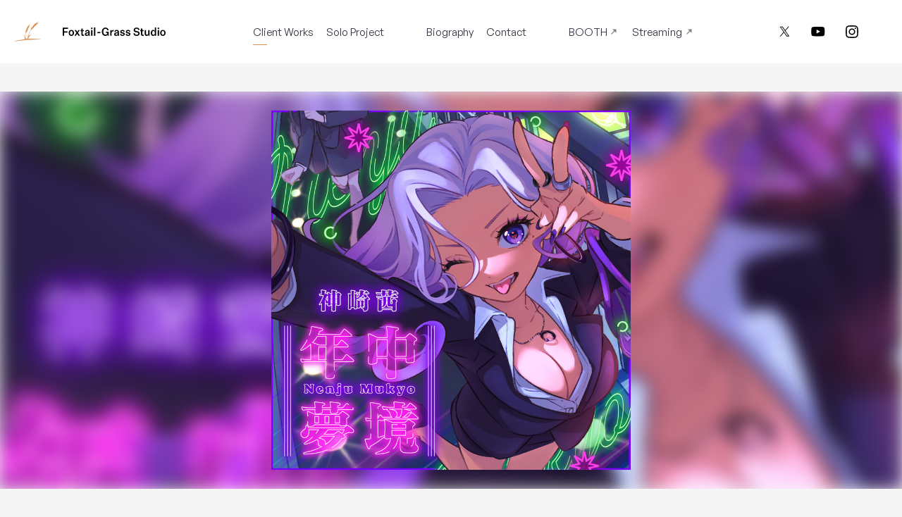

--- FILE ---
content_type: text/html; charset=UTF-8
request_url: https://f-g-s.net/works/774/
body_size: 33959
content:
<!DOCTYPE html><html lang="ja"><head prefix="og: http://ogp.me/ns# fb: http://ogp.me/ns/fb# article: http://ogp.me/ns/article#"><meta charset="utf-8"><meta http-equiv="X-UA-Compatible" content="IE=edge"><meta name="viewport" content="width=device-width,initial-scale=1.0,shrink-to-fit=no"><meta name="format-detection" content="telephone=no"><meta name="robots" content="index,follow"><meta name="googlebot" content="index,follow"><meta name="google" content="nositelinkssearchbox"><meta name="rating" content="general"><meta name="theme-color" content="#D99358"><title>年中夢境 | Client Works｜Foxtail-Grass Studio</title><meta name="description" content="Sound Production by Hamu / Junpei Fukuda"><link rel="canonical" href="https://f-g-s.net/works/774/"><link rel="icon" href="/favicon.ico" sizes="any"><link rel="apple-touch-icon" href="/apple-touch-icon.png"><meta name="apple-mobile-web-app-title" content="Foxtail-Grass Studio"><meta property="og:title" content="年中夢境 | Client Works｜Foxtail-Grass Studio"><meta property="og:description" content="Sound Production by Hamu / Junpei Fukuda"><meta property="og:image" content="https://f-g-s.net/ogp.png"><meta property="og:url" content="https://f-g-s.net/works/774/"><meta property="og:type" content="article"><meta property="og:locale" content="ja_JP"><meta name="twitter:card" content="summary_large_image"><meta name="twitter:image" content="https://f-g-s.net/ogp.png"><link rel="stylesheet" href="/_assets/css/general-sans.css?20251014"><link rel="stylesheet" href="/_assets/css/style-renew.css?20251014">  <script defer src="https://www.googletagmanager.com/gtag/js?id=UA-82102228-8"></script> <script defer src="[data-uri]"></script> </head><body class="worksStyle"><div id="Wrap"><header class="l-header" id="Head" data-status="navclosed"><div class="l-header__inner"><header><div class="logoicon"><svg xmlns="http://www.w3.org/2000/svg" width="40" height="27.178" viewBox="0 0 40 27.178"><path d="M-336.779-121.082a43.069,43.069,0,0,0-1.659-7.092A15.836,15.836,0,0,1-336.411-123c.452-2.2.485-4.828.952-7.007q-.241-1.081-.552-2.146a1.355,1.355,0,0,1,.426.574,8.419,8.419,0,0,0,.426-2.684c.214.01.167.234.214.383,1.6-4.986,3.062-5.8,6.353-8.962a27.947,27.947,0,0,0-2.09,2.635c.225.372.852-.5,1.066-.766.356.574-.83,1.424-1.279,1.915.271.352.854-.628,1.279-.766-1.5,1.5-2.025,4.046-3.624,6.327.3.319.985-.639,1.28-.959-.059.979-1.695,2.184-2.345,3.259a.592.592,0,0,0,.639.385c-.5.765-1.539,1.042-1.491,2.3q-.09-.508-.195-1.013a49.851,49.851,0,0,0-.321,7.1c.272.349.439.067.652-.214.163-.216.353-.432.636-.362a2.826,2.826,0,0,0-.738,1.534,3.168,3.168,0,0,0,.844-.112,2.787,2.787,0,0,1,1.184-.079c.744-5.262,2.926-9.024,4.975-12.93a4.3,4.3,0,0,0,.194-.639,12.571,12.571,0,0,1,.157-1.735c-.008.421,1.422-.106.7-.566.646.367.922-.233,1.177-.834.239-.566.46-1.132.954-.888-.271-.308-.283-.769.214-.384.036-.224-.047-.338-.214-.384.89-.256,1.706-1.98,2.56-2.875.377.351-.664,1.054-.854,1.533,1.153-.82,2.074-1.843,3.2-2.682.581.169-.486.426-.427.767A14.785,14.785,0,0,1-317.053-145c-1.055.567-1.161,1.224-1.918,1.726.166.447,1.006-.1,1.065-.385.522.236-.64.555-.64.958.407-.086.533-.417,1.066-.382-.118.182-2.523,1.534-3.412,2.3.087.27.258.119.482-.032a.682.682,0,0,1,.586-.158c-.436.328-2.939,2.064-4.052,3.065.213.362.983-.373,1.279-.574-1.378,1.938-4.8,3.676-6.371,6.094a60.62,60.62,0,0,0-2.648,7.091,22.751,22.751,0,0,1,4.425-2.877c-1.6,1.343-3.905,3.611-4.794,6.328,6.208.375,14.062.054,18.968,1.149A219.767,219.767,0,0,0-353-117.822C-348.187-119.523-342.319-120.132-336.779-121.082Zm23.761.385H-313v0Zm-14.743-16.327-.01.064A.248.248,0,0,1-327.761-137.023Zm-.815-5.834h0l-.019.018Z" transform="translate(353 145)" fill="#d99358"/></svg></div><h1 class="logotypo"><a href="https://f-g-s.net/"><svg xmlns="http://www.w3.org/2000/svg" width="269.853" height="20.636" viewBox="0 0 269.853 20.636"><g transform="translate(-3106 36)"><title>Foxtail-Grass Studio</title><path d="M0,.607V20.3H3.669v-7.89H12.58v-2.9H3.669V3.5H13.6V.607Z" transform="translate(3106 -36)"/><path d="M22.544,20.636c-4.138,0-7.09-2.786-7.09-7.338,0-4.525,2.952-7.339,7.09-7.339s7.09,2.814,7.09,7.339c0,4.552-2.952,7.338-7.09,7.338m0-2.621c2.262,0,3.559-1.766,3.559-4.717,0-2.925-1.3-4.718-3.559-4.718-2.29,0-3.559,1.793-3.559,4.718,0,2.951,1.269,4.717,3.559,4.717" transform="translate(3106 -36)"/><path d="M30.529,20.3l5.379-7.173L30.86,6.29h4.055L38,10.621,41.123,6.29H44.9l-4.994,6.677L45.344,20.3H41.288l-3.476-4.8-3.5,4.8Z" transform="translate(3106 -36)"/><path d="M55.842,20.111a9.092,9.092,0,0,1-2.786.414c-2.924,0-4.359-1.241-4.359-4.056V8.828H46.766V6.29H48.7v-3.5h3.5v3.5h3.339V8.828H52.173v7.09c0,1.324.635,1.765,1.821,1.765a6.346,6.346,0,0,0,1.848-.275Z" transform="translate(3106 -36)"/><path d="M67.391,18.1c-.662,1.6-2.428,2.51-4.662,2.51-2.731,0-4.718-1.517-4.718-4.055,0-2.814,2.207-3.973,5.049-4.3l4.193-.469v-.662a2.645,2.645,0,0,0-5.242-.387H58.618c.3-3.007,2.648-4.772,6.1-4.772,3.807,0,5.987,1.793,5.987,5.434V16.8a17.676,17.676,0,0,0,.275,3.5H67.584a12.581,12.581,0,0,1-.193-2.207m-.138-3.228v-.855l-3.118.358c-1.489.193-2.62.524-2.62,1.986,0,1.1.772,1.794,2.179,1.794a3.27,3.27,0,0,0,3.559-3.283" transform="translate(3106 -36)"/><path d="M74.411.469h3.752V3.918H74.411Zm.11,5.821h3.531V20.305H74.521Z" transform="translate(3106 -36)"/><rect width="3.531" height="20.305" transform="translate(3187.959 -36)"/><rect width="7.725" height="2.952" transform="translate(3196.981 -25.02)"/><path d="M112.2.276c4.745,0,7.449,2.593,8.222,6.483H116.8A4.26,4.26,0,0,0,112.2,3.173c-3.669,0-5.793,2.786-5.793,7.255,0,4.5,2.069,7.311,5.738,7.311,2.9,0,4.883-1.711,4.883-4.138v-.69h-3.807V10.263h7.449V20.305h-2.842l-.248-2.814c-.717,1.876-3.228,3.145-5.655,3.145-5.518,0-9.243-4.11-9.243-10.208,0-6.069,3.89-10.152,9.518-10.152" transform="translate(3106 -36)"/><path d="M133.4,9.407a7.231,7.231,0,0,0-1.352-.11c-2.152,0-3.945,1.49-3.945,4.524V20.3H124.57V6.29h3.476V9.435a4.4,4.4,0,0,1,4.3-3.393,4.2,4.2,0,0,1,1.048.11Z" transform="translate(3106 -36)"/><path d="M144.282,18.1c-.662,1.6-2.428,2.51-4.662,2.51-2.731,0-4.718-1.517-4.718-4.055,0-2.814,2.207-3.973,5.049-4.3l4.193-.469v-.662a2.645,2.645,0,0,0-5.242-.387h-3.393c.3-3.007,2.648-4.772,6.1-4.772,3.807,0,5.987,1.793,5.987,5.434V16.8a17.677,17.677,0,0,0,.275,3.5h-3.393a12.581,12.581,0,0,1-.193-2.207m-.138-3.228v-.855l-3.118.358c-1.489.193-2.62.524-2.62,1.986,0,1.1.772,1.794,2.179,1.794a3.27,3.27,0,0,0,3.559-3.283" transform="translate(3106 -36)"/><path d="M153.724,16.056c.166,1.462,1.628,2.125,3.146,2.125,1.489,0,2.648-.608,2.648-1.739,0-.883-.607-1.3-2.152-1.572l-2.483-.441c-2.317-.415-4.028-1.491-4.028-4,0-2.648,2.428-4.469,5.683-4.469,3.642,0,5.711,1.6,6.014,4.3h-3.227c-.138-1.1-1.214-1.821-2.759-1.821-1.49,0-2.455.662-2.455,1.627s.717,1.324,2.151,1.573l2.732.469c2.455.414,3.834,1.766,3.834,4.083,0,2.676-2.565,4.442-5.9,4.442-3.641,0-6.262-1.518-6.565-4.58Z" transform="translate(3106 -36)"/><path d="M168.391,16.056c.166,1.462,1.628,2.125,3.146,2.125,1.489,0,2.648-.608,2.648-1.739,0-.883-.607-1.3-2.152-1.572l-2.483-.441c-2.317-.415-4.028-1.491-4.028-4,0-2.648,2.428-4.469,5.683-4.469,3.642,0,5.711,1.6,6.014,4.3h-3.227c-.138-1.1-1.214-1.821-2.759-1.821-1.49,0-2.455.662-2.455,1.627s.717,1.324,2.151,1.573l2.732.469c2.455.414,3.834,1.766,3.834,4.083,0,2.676-2.565,4.442-5.9,4.442-3.641,0-6.262-1.518-6.565-4.58Z" transform="translate(3106 -36)"/><path d="M189.028,14.346c.248,2.676,2.565,3.586,5.021,3.586,2.345,0,4.166-1.048,4.166-3.034,0-1.435-.855-2.235-3.228-2.676l-3.614-.662c-2.9-.525-5.241-1.9-5.241-5.353,0-3.5,3.089-5.931,7.393-5.931,4.69,0,7.5,2.042,7.89,5.738h-3.449c-.248-1.931-1.959-3.007-4.414-3.007-2.372,0-3.862,1.242-3.862,2.98,0,1.628,1.021,2.152,3.145,2.566l3.807.744c3.228.608,5.159,2.207,5.159,5.38,0,3.586-3.283,5.959-7.642,5.959-4.69,0-8.3-1.959-8.662-6.29Z" transform="translate(3106 -36)"/><path d="M212.549,20.111a9.1,9.1,0,0,1-2.787.414c-2.924,0-4.359-1.241-4.359-4.056V8.828h-1.931V6.29H205.4v-3.5h3.5v3.5h3.338V8.828H208.88v7.09c0,1.324.634,1.765,1.82,1.765a6.347,6.347,0,0,0,1.849-.275Z" transform="translate(3106 -36)"/><path d="M224.415,20.305V17.96a4.51,4.51,0,0,1-4.359,2.676c-3.145,0-4.994-1.931-4.994-5.324V6.29h3.56v8.249c0,2.235.882,3.366,2.7,3.366,1.711,0,3.007-1.186,3.007-4V6.29h3.559V20.305Z" transform="translate(3106 -36)"/><path d="M241.705,18.07a4.959,4.959,0,0,1-4.5,2.566c-3.67,0-6.18-2.98-6.18-7.338,0-4.332,2.51-7.339,6.18-7.339A4.814,4.814,0,0,1,241.65,8.58V0h3.531V20.305h-3.476Zm.028-5.021c0-2.731-1.3-4.5-3.531-4.5-2.29,0-3.615,1.876-3.615,4.746,0,2.9,1.325,4.745,3.615,4.745,2.234,0,3.531-1.766,3.531-4.5Z" transform="translate(3106 -36)"/><path d="M249,.469h3.752V3.918H249Zm.111,5.821h3.531V20.305h-3.531Z" transform="translate(3106 -36)"/><path d="M262.763,20.636c-4.138,0-7.09-2.786-7.09-7.338,0-4.525,2.952-7.339,7.09-7.339s7.09,2.814,7.09,7.339c0,4.552-2.952,7.338-7.09,7.338m0-2.621c2.262,0,3.559-1.766,3.559-4.717,0-2.925-1.3-4.718-3.559-4.718-2.29,0-3.559,1.793-3.559,4.718,0,2.951,1.269,4.717,3.559,4.717" transform="translate(3106 -36)"/></g></svg></a></h1></header><nav class="is-pc"><nav class="l-navlinks"><dl><dt>WORKS</dt><dd><ul><li data-status="current"><a href="https://f-g-s.net/works/"><span>Client Works</span></a></li><li data-status=""><a href="https://f-g-s.net/solo/"><span>Solo Project</span></a></li></ul></dd></dl><dl><dt>PROFILE</dt><dd><ul><li data-status=""><a href="https://f-g-s.net/bio/"><span>Biography</span></a></li><li data-status=""><a href="https://f-g-s.net/contact/"><span>Contact</span></a></li></ul></dd></dl><dl><dt>STORE &amp; STREAMING</dt><dd><ul><li><a href="https://f-g-s.booth.pm/" target="_blank"><span>BOOTH</span><i class="arrow"><svg xmlns="http://www.w3.org/2000/svg" width="16" height="16" viewBox="0 0 16 16"><g transform="translate(-208 -371)" opacity="0.5"><path d="M14.359-5.781,10.7-2.117V-5.109H4.734V-6.461H10.7L10.7-9.445Z" transform="translate(213.331 389.832) rotate(-45)"/><rect width="16" height="16" transform="translate(208 371)" fill="none"/></g></svg></i></a></li><li><a href="https://www.tunecore.co.jp/artists/f-g-s" target="_blank"><span>Streaming</span><i class="arrow"><svg xmlns="http://www.w3.org/2000/svg" width="16" height="16" viewBox="0 0 16 16"><g transform="translate(-208 -371)" opacity="0.5"><path d="M14.359-5.781,10.7-2.117V-5.109H4.734V-6.461H10.7L10.7-9.445Z" transform="translate(213.331 389.832) rotate(-45)"/><rect width="16" height="16" transform="translate(208 371)" fill="none"/></g></svg></i></a></li></ul></dd></dl></nav><nav class="l-snslinks"><ul><li><a href="https://twitter.com/hamu_lr" target="_blank" data-sns="x"><i class="icon"><svg xmlns="http://www.w3.org/2000/svg" width="30" height="30" viewBox="0 0 30 30"><rect width="30" height="30" fill="none"/><path d="M8.156,5.93,13.258,0H12.049L7.619,5.149,4.081,0H0L5.35,7.787,0,14.005H1.209L5.887,8.568l3.736,5.438H13.7L8.156,5.93ZM6.5,7.855,5.958,7.08,1.645.91H3.5L6.982,5.889l.542.775,4.525,6.472H10.192L6.5,7.855Z" transform="translate(8.555 7.687)"/></svg></i><span>X<small>(Twitter)</small>&nbsp;= @hamu_lr</span></a></li><li><a href="https://www.youtube.com/@hamu_lr" target="_blank" data-sns="youtube"><i class="icon"><svg xmlns="http://www.w3.org/2000/svg" width="30" height="30" viewBox="0 0 30 30"><path d="M33.806,66.121a2.422,2.422,0,0,0-1.7-1.715C30.6,64,24.571,64,24.571,64s-6.028,0-7.531.405a2.422,2.422,0,0,0-1.7,1.715,27.27,27.27,0,0,0,0,9.339,2.386,2.386,0,0,0,1.7,1.688c1.5.405,7.531.405,7.531.405s6.028,0,7.531-.405a2.386,2.386,0,0,0,1.7-1.688,27.27,27.27,0,0,0,0-9.339ZM22.6,73.656V67.924l5.038,2.866Z" transform="translate(-9.809 -56.054)"/><rect width="30" height="30" fill="none"/></svg></i><span>YouTube Channel = @hamu_lr</span></a></li><li><a href="https://www.instagram.com/hamu_lr/" target="_blank" data-sns="instagram"><i class="icon"><svg xmlns="http://www.w3.org/2000/svg" width="30" height="30" viewBox="0 0 30 30"><g transform="translate(-155 -397)"><rect width="30" height="30" transform="translate(155 397)" fill="none"/><path d="M8.892,1.6c2.374,0,2.655.009,3.593.052a4.92,4.92,0,0,1,1.651.306,2.755,2.755,0,0,1,1.022.665,2.755,2.755,0,0,1,.665,1.022A4.92,4.92,0,0,1,16.13,5.3c.043.938.052,1.219.052,3.593s-.009,2.655-.052,3.593a4.92,4.92,0,0,1-.306,1.651,2.945,2.945,0,0,1-1.688,1.688,4.92,4.92,0,0,1-1.651.306c-.937.043-1.219.052-3.593.052S6.236,16.172,5.3,16.13a4.92,4.92,0,0,1-1.651-.306,2.755,2.755,0,0,1-1.022-.665,2.754,2.754,0,0,1-.665-1.022,4.92,4.92,0,0,1-.306-1.651c-.043-.938-.052-1.219-.052-3.593s.009-2.655.052-3.593A4.92,4.92,0,0,1,1.96,3.648a2.754,2.754,0,0,1,.665-1.022A2.755,2.755,0,0,1,3.648,1.96,4.92,4.92,0,0,1,5.3,1.654C6.236,1.611,6.518,1.6,8.892,1.6m0-1.6C6.477,0,6.174.01,5.226.053A6.528,6.528,0,0,0,3.067.467,4.359,4.359,0,0,0,1.492,1.492,4.359,4.359,0,0,0,.467,3.067,6.528,6.528,0,0,0,.053,5.226C.01,6.174,0,6.477,0,8.892s.01,2.718.053,3.666a6.528,6.528,0,0,0,.413,2.158,4.359,4.359,0,0,0,1.026,1.575,4.358,4.358,0,0,0,1.575,1.026,6.526,6.526,0,0,0,2.158.413c.948.043,1.251.054,3.666.054s2.718-.01,3.666-.054a6.526,6.526,0,0,0,2.158-.413,4.547,4.547,0,0,0,2.6-2.6,6.527,6.527,0,0,0,.413-2.158c.043-.948.054-1.251.054-3.666s-.01-2.718-.054-3.666a6.527,6.527,0,0,0-.413-2.158,4.358,4.358,0,0,0-1.026-1.575A4.359,4.359,0,0,0,14.716.467,6.528,6.528,0,0,0,12.558.053C11.609.01,11.307,0,8.892,0m0,4.326a4.566,4.566,0,1,0,4.566,4.566A4.566,4.566,0,0,0,8.892,4.326m0,7.53a2.964,2.964,0,1,1,2.964-2.964,2.964,2.964,0,0,1-2.964,2.964m4.746-8.777a1.067,1.067,0,1,0,1.067,1.067,1.067,1.067,0,0,0-1.067-1.067" transform="translate(161.108 403.108)"/></g></svg></i><span>Instagram = @hamu_lr</span></a></li></ul></nav></nav></div></header> <button class="l-navtrigger is-sp" id="js-navtrigger" data-status="navclosed"><div class="bars"><span></span><span></span></div><div class="txt"><svg xmlns="http://www.w3.org/2000/svg" width="28.217" height="5.236" viewBox="0 0 28.217 5.236"><path d="M2.737.1A2.365,2.365,0,0,0,5.117-1.9H4.564A1.827,1.827,0,0,1,2.737-.364,1.981,1.981,0,0,1,.819-2.52,1.976,1.976,0,0,1,2.737-4.662,1.832,1.832,0,0,1,4.564-3.129h.553a2.359,2.359,0,0,0-2.38-2A2.489,2.489,0,0,0,.28-2.52,2.5,2.5,0,0,0,2.737.1ZM10.374,0V-.469H8.029V-5.026H7.5V0Zm4.144.1A2.543,2.543,0,0,0,17.059-2.52a2.531,2.531,0,0,0-2.541-2.611A2.525,2.525,0,0,0,11.984-2.52,2.537,2.537,0,0,0,14.518.1Zm0-.469A2.021,2.021,0,0,1,12.523-2.52a2.009,2.009,0,0,1,1.995-2.142,2.005,2.005,0,0,1,2,2.142A2.017,2.017,0,0,1,14.518-.364ZM22.96-1.393c0-.756-.483-1.106-1.33-1.281l-.637-.133c-.56-.112-1.064-.294-1.064-.889,0-.5.413-.973,1.183-.973a1.182,1.182,0,0,1,1.246,1.148H22.9A1.675,1.675,0,0,0,21.1-5.1,1.541,1.541,0,0,0,19.4-3.668c0,.875.7,1.183,1.365,1.316l.637.126c.714.147,1.008.385,1.008.9,0,.6-.56.966-1.274.966a1.2,1.2,0,0,1-1.365-1.176h-.532a1.691,1.691,0,0,0,1.9,1.6C22.309.07,22.96-.6,22.96-1.393ZM28.5-.455H26.005V-2.366h2.233v-.455H26.005v-1.75h2.443v-.455H25.48V0H28.5Z" transform="translate(-0.28 5.131)" fill="#f5f5f5"/></svg></div> </button><nav class="l-spnav is-sp" id="js-spnav" data-status="hidden"><div class="l-spnav__inner"><div class="bg js--spnavclose"><div class="bg--inner"></div></div><div class="cont"><div class="cont--inner"><nav class="gnav"><section><header>WORKS</header><ul><li><dl><dt><a href="https://f-g-s.net/works/">Client Works</a></dt><dd><ul><li><a href="https://f-g-s.net/works/type/song/"><span>#SONG</span></a></li><li><a href="https://f-g-s.net/works/type/bgm/"><span>#BGM</span></a></li></ul></dd></dl></li><li><dl><dt><a href="https://f-g-s.net/solo/">Solo Project</a></dt><dd><ul><li><a href="https://f-g-s.net/solo/#posOriginal"><span>#ORIGINAL</span></a></li><li><a href="https://f-g-s.net/solo/#posArrange"><span>#ARRANGE</span></a></li></ul></dd></dl></li></ul></section><section><header>PROFILE</header><ul><li><a href="https://f-g-s.net/bio/"><span>Biography</span></a></li><li><a href="https://f-g-s.net/contact/"><span>Contact</span></a></li></ul></section><section><header>STORE &amp; STREAMING</header><ul><li><a href="https://f-g-s.booth.pm/" target="_blank"><span>BOOTH</span><i class="arrow"><svg xmlns="http://www.w3.org/2000/svg" width="16" height="16" viewBox="0 0 16 16"><g transform="translate(-208 -371)" opacity="0.5"><path d="M14.359-5.781,10.7-2.117V-5.109H4.734V-6.461H10.7L10.7-9.445Z" transform="translate(213.331 389.832) rotate(-45)"/><rect width="16" height="16" transform="translate(208 371)" fill="none"/></g></svg></i></a></li><li><a href="https://www.tunecore.co.jp/artists/f-g-s" target="_blank"><span>Streaming</span><i class="arrow"><svg xmlns="http://www.w3.org/2000/svg" width="16" height="16" viewBox="0 0 16 16"><g transform="translate(-208 -371)" opacity="0.5"><path d="M14.359-5.781,10.7-2.117V-5.109H4.734V-6.461H10.7L10.7-9.445Z" transform="translate(213.331 389.832) rotate(-45)"/><rect width="16" height="16" transform="translate(208 371)" fill="none"/></g></svg></i></a></li></ul></section></nav><nav class="sns"><nav class="l-snslinks"><ul><li><a href="https://twitter.com/hamu_lr" target="_blank" data-sns="x"><i class="icon"><svg xmlns="http://www.w3.org/2000/svg" width="30" height="30" viewBox="0 0 30 30"><rect width="30" height="30" fill="none"/><path d="M8.156,5.93,13.258,0H12.049L7.619,5.149,4.081,0H0L5.35,7.787,0,14.005H1.209L5.887,8.568l3.736,5.438H13.7L8.156,5.93ZM6.5,7.855,5.958,7.08,1.645.91H3.5L6.982,5.889l.542.775,4.525,6.472H10.192L6.5,7.855Z" transform="translate(8.555 7.687)"/></svg></i><span>X<small>(Twitter)</small>&nbsp;= @hamu_lr</span></a></li><li><a href="https://www.youtube.com/@hamu_lr" target="_blank" data-sns="youtube"><i class="icon"><svg xmlns="http://www.w3.org/2000/svg" width="30" height="30" viewBox="0 0 30 30"><path d="M33.806,66.121a2.422,2.422,0,0,0-1.7-1.715C30.6,64,24.571,64,24.571,64s-6.028,0-7.531.405a2.422,2.422,0,0,0-1.7,1.715,27.27,27.27,0,0,0,0,9.339,2.386,2.386,0,0,0,1.7,1.688c1.5.405,7.531.405,7.531.405s6.028,0,7.531-.405a2.386,2.386,0,0,0,1.7-1.688,27.27,27.27,0,0,0,0-9.339ZM22.6,73.656V67.924l5.038,2.866Z" transform="translate(-9.809 -56.054)"/><rect width="30" height="30" fill="none"/></svg></i><span>YouTube Channel = @hamu_lr</span></a></li><li><a href="https://www.instagram.com/hamu_lr/" target="_blank" data-sns="instagram"><i class="icon"><svg xmlns="http://www.w3.org/2000/svg" width="30" height="30" viewBox="0 0 30 30"><g transform="translate(-155 -397)"><rect width="30" height="30" transform="translate(155 397)" fill="none"/><path d="M8.892,1.6c2.374,0,2.655.009,3.593.052a4.92,4.92,0,0,1,1.651.306,2.755,2.755,0,0,1,1.022.665,2.755,2.755,0,0,1,.665,1.022A4.92,4.92,0,0,1,16.13,5.3c.043.938.052,1.219.052,3.593s-.009,2.655-.052,3.593a4.92,4.92,0,0,1-.306,1.651,2.945,2.945,0,0,1-1.688,1.688,4.92,4.92,0,0,1-1.651.306c-.937.043-1.219.052-3.593.052S6.236,16.172,5.3,16.13a4.92,4.92,0,0,1-1.651-.306,2.755,2.755,0,0,1-1.022-.665,2.754,2.754,0,0,1-.665-1.022,4.92,4.92,0,0,1-.306-1.651c-.043-.938-.052-1.219-.052-3.593s.009-2.655.052-3.593A4.92,4.92,0,0,1,1.96,3.648a2.754,2.754,0,0,1,.665-1.022A2.755,2.755,0,0,1,3.648,1.96,4.92,4.92,0,0,1,5.3,1.654C6.236,1.611,6.518,1.6,8.892,1.6m0-1.6C6.477,0,6.174.01,5.226.053A6.528,6.528,0,0,0,3.067.467,4.359,4.359,0,0,0,1.492,1.492,4.359,4.359,0,0,0,.467,3.067,6.528,6.528,0,0,0,.053,5.226C.01,6.174,0,6.477,0,8.892s.01,2.718.053,3.666a6.528,6.528,0,0,0,.413,2.158,4.359,4.359,0,0,0,1.026,1.575,4.358,4.358,0,0,0,1.575,1.026,6.526,6.526,0,0,0,2.158.413c.948.043,1.251.054,3.666.054s2.718-.01,3.666-.054a6.526,6.526,0,0,0,2.158-.413,4.547,4.547,0,0,0,2.6-2.6,6.527,6.527,0,0,0,.413-2.158c.043-.948.054-1.251.054-3.666s-.01-2.718-.054-3.666a6.527,6.527,0,0,0-.413-2.158,4.358,4.358,0,0,0-1.026-1.575A4.359,4.359,0,0,0,14.716.467,6.528,6.528,0,0,0,12.558.053C11.609.01,11.307,0,8.892,0m0,4.326a4.566,4.566,0,1,0,4.566,4.566A4.566,4.566,0,0,0,8.892,4.326m0,7.53a2.964,2.964,0,1,1,2.964-2.964,2.964,2.964,0,0,1-2.964,2.964m4.746-8.777a1.067,1.067,0,1,0,1.067,1.067,1.067,1.067,0,0,0-1.067-1.067" transform="translate(161.108 403.108)"/></g></svg></i><span>Instagram = @hamu_lr</span></a></li></ul></nav></nav></div></div></div></nav><div id="Main"><header id="js-artwork" class="l-artwork" data-type="works" data-status="show"><div class="l-artwork__inner"><div class="inner"><div class="artwork" data-type="works"><div class="effect1"></div><div class="effect2"></div><div class="effect3"></div><div class="bg" style="background-image: url(https://f-g-s.net/manage/wp-content/uploads/2024/04/nenju.jpg);"></div> <picture><img src="https://f-g-s.net/manage/wp-content/uploads/2024/04/nenju.jpg" alt="年中夢境" decoding="async"></picture></div></div></div></header><main class="l-main" data-type="pages"><section class="common-settings" id="Works"><div class="inner-section"><div class="works" data-type="single"><main class="md-post"><header> <em class="label"> <time>2024.04.25 Release</time> <span> Client Works  - <span>#SONG</span> </span> </em> <small class="role"> <span>楽曲提供</span> <span>作詞</span> </small><h2 class="ttl">年中夢境</h2><h3 class="client">神崎茜</h3></header><aside class="js--scrlevent"><div class="youtube"><iframe width="560" height="315" src="https://www.youtube.com/embed/daVI42SYu-w" title="YouTube video player" frameborder="0" allow="accelerometer; autoplay; clipboard-write; encrypted-media; gyroscope; picture-in-picture; web-share" allowfullscreen></iframe></div><div class="desc"><p>Meteopolis (RIOT MUSIC) 所属、神崎茜さんのオリジナル曲『年中夢境』の作詞を担当させていただきました。</p><div class="subtxt"><p>◆アーティストの詳細は公式サイトをご覧ください。<br /> <a href="https://riot-music.com/artist/akane-kanzaki/" target="_blank" rel="noopener">神崎 茜 | ARTIST｜RIOT MUSIC &#8211; Official Web Site</a></p></div></div></aside><main class="js--scrlevent"><dl><dt><h4>年中夢境</h4></dt><dd><p>Vocal : 神崎茜 (Meteopolis)</p><p>Lyrics : ハム<br /> Compose & Arrange : 紅維流星</p><p>Instruments Performance : 東京アクティブNEETs<br /> Piano : 紅維流星<br /> Bass : 蒼井刹那<br /> Drums : ショボン<br /> Sax : 山石本薫<br /> Trumpet : ヒロコマン</p><p>All Other Instruments & Programming : 紅維流星</p></dd></dl></main><footer class="js--scrlevent"><div class="streamlink"><p>現在、各種DL/ストリーミングサービスにて楽曲が配信リリースされております。</p> <button class="md-btn__links" data-color="accent"><a href="https://nex-tone.link/A00155659" target="_blank"><span>BUY & STREAMING LINK</span><i class="arrow"><svg xmlns="http://www.w3.org/2000/svg" width="16" height="16" viewBox="0 0 16 16"><g transform="translate(-208 -371)" opacity="0.5"><path d="M14.359-5.781,10.7-2.117V-5.109H4.734V-6.461H10.7L10.7-9.445Z" transform="translate(213.331 389.832) rotate(-45)"/><rect width="16" height="16" transform="translate(208 371)" fill="none"/></g></svg></i></a></button></div> <small class="copyright">©RIOT MUSIC</small></footer></main><footer class="l-contnets-footer"><nav class="l-links"> <button class="md-link__txt" data-type="hashtag" data-tri="left"><a href="https://f-g-s.net/works/"><span>WORKS LIST</span><i class="tri"><svg xmlns="http://www.w3.org/2000/svg" width="20" height="20" viewBox="0 0 20 20"><g transform="translate(-1316 -769)"><path d="M-353-132.98l4.95-4.949-4.95-4.95,2.121-2.121,4.95,4.95,2.121,2.121-2.121,2.121h0l-4.95,4.949Z" transform="translate(1675 917)" fill="#d99358"/><rect width="20" height="20" transform="translate(1316 769)" fill="none"/></g></svg></i></a></button></nav></footer></div></div></section></main></div><footer class="l-footer" id="Foot"><div class="l-footer__inner"><div class="foot"><div class="foot--logo"><svg xmlns="http://www.w3.org/2000/svg" width="269.853" height="20.636" viewBox="0 0 269.853 20.636"><g transform="translate(-3106 36)"><title>Foxtail-Grass Studio</title><path d="M0,.607V20.3H3.669v-7.89H12.58v-2.9H3.669V3.5H13.6V.607Z" transform="translate(3106 -36)"/><path d="M22.544,20.636c-4.138,0-7.09-2.786-7.09-7.338,0-4.525,2.952-7.339,7.09-7.339s7.09,2.814,7.09,7.339c0,4.552-2.952,7.338-7.09,7.338m0-2.621c2.262,0,3.559-1.766,3.559-4.717,0-2.925-1.3-4.718-3.559-4.718-2.29,0-3.559,1.793-3.559,4.718,0,2.951,1.269,4.717,3.559,4.717" transform="translate(3106 -36)"/><path d="M30.529,20.3l5.379-7.173L30.86,6.29h4.055L38,10.621,41.123,6.29H44.9l-4.994,6.677L45.344,20.3H41.288l-3.476-4.8-3.5,4.8Z" transform="translate(3106 -36)"/><path d="M55.842,20.111a9.092,9.092,0,0,1-2.786.414c-2.924,0-4.359-1.241-4.359-4.056V8.828H46.766V6.29H48.7v-3.5h3.5v3.5h3.339V8.828H52.173v7.09c0,1.324.635,1.765,1.821,1.765a6.346,6.346,0,0,0,1.848-.275Z" transform="translate(3106 -36)"/><path d="M67.391,18.1c-.662,1.6-2.428,2.51-4.662,2.51-2.731,0-4.718-1.517-4.718-4.055,0-2.814,2.207-3.973,5.049-4.3l4.193-.469v-.662a2.645,2.645,0,0,0-5.242-.387H58.618c.3-3.007,2.648-4.772,6.1-4.772,3.807,0,5.987,1.793,5.987,5.434V16.8a17.676,17.676,0,0,0,.275,3.5H67.584a12.581,12.581,0,0,1-.193-2.207m-.138-3.228v-.855l-3.118.358c-1.489.193-2.62.524-2.62,1.986,0,1.1.772,1.794,2.179,1.794a3.27,3.27,0,0,0,3.559-3.283" transform="translate(3106 -36)"/><path d="M74.411.469h3.752V3.918H74.411Zm.11,5.821h3.531V20.305H74.521Z" transform="translate(3106 -36)"/><rect width="3.531" height="20.305" transform="translate(3187.959 -36)"/><rect width="7.725" height="2.952" transform="translate(3196.981 -25.02)"/><path d="M112.2.276c4.745,0,7.449,2.593,8.222,6.483H116.8A4.26,4.26,0,0,0,112.2,3.173c-3.669,0-5.793,2.786-5.793,7.255,0,4.5,2.069,7.311,5.738,7.311,2.9,0,4.883-1.711,4.883-4.138v-.69h-3.807V10.263h7.449V20.305h-2.842l-.248-2.814c-.717,1.876-3.228,3.145-5.655,3.145-5.518,0-9.243-4.11-9.243-10.208,0-6.069,3.89-10.152,9.518-10.152" transform="translate(3106 -36)"/><path d="M133.4,9.407a7.231,7.231,0,0,0-1.352-.11c-2.152,0-3.945,1.49-3.945,4.524V20.3H124.57V6.29h3.476V9.435a4.4,4.4,0,0,1,4.3-3.393,4.2,4.2,0,0,1,1.048.11Z" transform="translate(3106 -36)"/><path d="M144.282,18.1c-.662,1.6-2.428,2.51-4.662,2.51-2.731,0-4.718-1.517-4.718-4.055,0-2.814,2.207-3.973,5.049-4.3l4.193-.469v-.662a2.645,2.645,0,0,0-5.242-.387h-3.393c.3-3.007,2.648-4.772,6.1-4.772,3.807,0,5.987,1.793,5.987,5.434V16.8a17.677,17.677,0,0,0,.275,3.5h-3.393a12.581,12.581,0,0,1-.193-2.207m-.138-3.228v-.855l-3.118.358c-1.489.193-2.62.524-2.62,1.986,0,1.1.772,1.794,2.179,1.794a3.27,3.27,0,0,0,3.559-3.283" transform="translate(3106 -36)"/><path d="M153.724,16.056c.166,1.462,1.628,2.125,3.146,2.125,1.489,0,2.648-.608,2.648-1.739,0-.883-.607-1.3-2.152-1.572l-2.483-.441c-2.317-.415-4.028-1.491-4.028-4,0-2.648,2.428-4.469,5.683-4.469,3.642,0,5.711,1.6,6.014,4.3h-3.227c-.138-1.1-1.214-1.821-2.759-1.821-1.49,0-2.455.662-2.455,1.627s.717,1.324,2.151,1.573l2.732.469c2.455.414,3.834,1.766,3.834,4.083,0,2.676-2.565,4.442-5.9,4.442-3.641,0-6.262-1.518-6.565-4.58Z" transform="translate(3106 -36)"/><path d="M168.391,16.056c.166,1.462,1.628,2.125,3.146,2.125,1.489,0,2.648-.608,2.648-1.739,0-.883-.607-1.3-2.152-1.572l-2.483-.441c-2.317-.415-4.028-1.491-4.028-4,0-2.648,2.428-4.469,5.683-4.469,3.642,0,5.711,1.6,6.014,4.3h-3.227c-.138-1.1-1.214-1.821-2.759-1.821-1.49,0-2.455.662-2.455,1.627s.717,1.324,2.151,1.573l2.732.469c2.455.414,3.834,1.766,3.834,4.083,0,2.676-2.565,4.442-5.9,4.442-3.641,0-6.262-1.518-6.565-4.58Z" transform="translate(3106 -36)"/><path d="M189.028,14.346c.248,2.676,2.565,3.586,5.021,3.586,2.345,0,4.166-1.048,4.166-3.034,0-1.435-.855-2.235-3.228-2.676l-3.614-.662c-2.9-.525-5.241-1.9-5.241-5.353,0-3.5,3.089-5.931,7.393-5.931,4.69,0,7.5,2.042,7.89,5.738h-3.449c-.248-1.931-1.959-3.007-4.414-3.007-2.372,0-3.862,1.242-3.862,2.98,0,1.628,1.021,2.152,3.145,2.566l3.807.744c3.228.608,5.159,2.207,5.159,5.38,0,3.586-3.283,5.959-7.642,5.959-4.69,0-8.3-1.959-8.662-6.29Z" transform="translate(3106 -36)"/><path d="M212.549,20.111a9.1,9.1,0,0,1-2.787.414c-2.924,0-4.359-1.241-4.359-4.056V8.828h-1.931V6.29H205.4v-3.5h3.5v3.5h3.338V8.828H208.88v7.09c0,1.324.634,1.765,1.82,1.765a6.347,6.347,0,0,0,1.849-.275Z" transform="translate(3106 -36)"/><path d="M224.415,20.305V17.96a4.51,4.51,0,0,1-4.359,2.676c-3.145,0-4.994-1.931-4.994-5.324V6.29h3.56v8.249c0,2.235.882,3.366,2.7,3.366,1.711,0,3.007-1.186,3.007-4V6.29h3.559V20.305Z" transform="translate(3106 -36)"/><path d="M241.705,18.07a4.959,4.959,0,0,1-4.5,2.566c-3.67,0-6.18-2.98-6.18-7.338,0-4.332,2.51-7.339,6.18-7.339A4.814,4.814,0,0,1,241.65,8.58V0h3.531V20.305h-3.476Zm.028-5.021c0-2.731-1.3-4.5-3.531-4.5-2.29,0-3.615,1.876-3.615,4.746,0,2.9,1.325,4.745,3.615,4.745,2.234,0,3.531-1.766,3.531-4.5Z" transform="translate(3106 -36)"/><path d="M249,.469h3.752V3.918H249Zm.111,5.821h3.531V20.305h-3.531Z" transform="translate(3106 -36)"/><path d="M262.763,20.636c-4.138,0-7.09-2.786-7.09-7.338,0-4.525,2.952-7.339,7.09-7.339s7.09,2.814,7.09,7.339c0,4.552-2.952,7.338-7.09,7.338m0-2.621c2.262,0,3.559-1.766,3.559-4.717,0-2.925-1.3-4.718-3.559-4.718-2.29,0-3.559,1.793-3.559,4.718,0,2.951,1.269,4.717,3.559,4.717" transform="translate(3106 -36)"/></g></svg></div><nav class="foot--gnav"><nav class="l-navlinks"><dl><dt>WORKS</dt><dd><ul><li data-status="current"><a href="https://f-g-s.net/works/"><span>Client Works</span></a></li><li data-status=""><a href="https://f-g-s.net/solo/"><span>Solo Project</span></a></li></ul></dd></dl><dl><dt>PROFILE</dt><dd><ul><li data-status=""><a href="https://f-g-s.net/bio/"><span>Biography</span></a></li><li data-status=""><a href="https://f-g-s.net/contact/"><span>Contact</span></a></li></ul></dd></dl><dl><dt>STORE &amp; STREAMING</dt><dd><ul><li><a href="https://f-g-s.booth.pm/" target="_blank"><span>BOOTH</span><i class="arrow"><svg xmlns="http://www.w3.org/2000/svg" width="16" height="16" viewBox="0 0 16 16"><g transform="translate(-208 -371)" opacity="0.5"><path d="M14.359-5.781,10.7-2.117V-5.109H4.734V-6.461H10.7L10.7-9.445Z" transform="translate(213.331 389.832) rotate(-45)"/><rect width="16" height="16" transform="translate(208 371)" fill="none"/></g></svg></i></a></li><li><a href="https://www.tunecore.co.jp/artists/f-g-s" target="_blank"><span>Streaming</span><i class="arrow"><svg xmlns="http://www.w3.org/2000/svg" width="16" height="16" viewBox="0 0 16 16"><g transform="translate(-208 -371)" opacity="0.5"><path d="M14.359-5.781,10.7-2.117V-5.109H4.734V-6.461H10.7L10.7-9.445Z" transform="translate(213.331 389.832) rotate(-45)"/><rect width="16" height="16" transform="translate(208 371)" fill="none"/></g></svg></i></a></li></ul></dd></dl></nav></nav><nav class="foot--snsnav"><nav class="l-snslinks"><ul><li><a href="https://twitter.com/hamu_lr" target="_blank" data-sns="x"><i class="icon"><svg xmlns="http://www.w3.org/2000/svg" width="30" height="30" viewBox="0 0 30 30"><rect width="30" height="30" fill="none"/><path d="M8.156,5.93,13.258,0H12.049L7.619,5.149,4.081,0H0L5.35,7.787,0,14.005H1.209L5.887,8.568l3.736,5.438H13.7L8.156,5.93ZM6.5,7.855,5.958,7.08,1.645.91H3.5L6.982,5.889l.542.775,4.525,6.472H10.192L6.5,7.855Z" transform="translate(8.555 7.687)"/></svg></i><span>X<small>(Twitter)</small>&nbsp;= @hamu_lr</span></a></li><li><a href="https://www.youtube.com/@hamu_lr" target="_blank" data-sns="youtube"><i class="icon"><svg xmlns="http://www.w3.org/2000/svg" width="30" height="30" viewBox="0 0 30 30"><path d="M33.806,66.121a2.422,2.422,0,0,0-1.7-1.715C30.6,64,24.571,64,24.571,64s-6.028,0-7.531.405a2.422,2.422,0,0,0-1.7,1.715,27.27,27.27,0,0,0,0,9.339,2.386,2.386,0,0,0,1.7,1.688c1.5.405,7.531.405,7.531.405s6.028,0,7.531-.405a2.386,2.386,0,0,0,1.7-1.688,27.27,27.27,0,0,0,0-9.339ZM22.6,73.656V67.924l5.038,2.866Z" transform="translate(-9.809 -56.054)"/><rect width="30" height="30" fill="none"/></svg></i><span>YouTube Channel = @hamu_lr</span></a></li><li><a href="https://www.instagram.com/hamu_lr/" target="_blank" data-sns="instagram"><i class="icon"><svg xmlns="http://www.w3.org/2000/svg" width="30" height="30" viewBox="0 0 30 30"><g transform="translate(-155 -397)"><rect width="30" height="30" transform="translate(155 397)" fill="none"/><path d="M8.892,1.6c2.374,0,2.655.009,3.593.052a4.92,4.92,0,0,1,1.651.306,2.755,2.755,0,0,1,1.022.665,2.755,2.755,0,0,1,.665,1.022A4.92,4.92,0,0,1,16.13,5.3c.043.938.052,1.219.052,3.593s-.009,2.655-.052,3.593a4.92,4.92,0,0,1-.306,1.651,2.945,2.945,0,0,1-1.688,1.688,4.92,4.92,0,0,1-1.651.306c-.937.043-1.219.052-3.593.052S6.236,16.172,5.3,16.13a4.92,4.92,0,0,1-1.651-.306,2.755,2.755,0,0,1-1.022-.665,2.754,2.754,0,0,1-.665-1.022,4.92,4.92,0,0,1-.306-1.651c-.043-.938-.052-1.219-.052-3.593s.009-2.655.052-3.593A4.92,4.92,0,0,1,1.96,3.648a2.754,2.754,0,0,1,.665-1.022A2.755,2.755,0,0,1,3.648,1.96,4.92,4.92,0,0,1,5.3,1.654C6.236,1.611,6.518,1.6,8.892,1.6m0-1.6C6.477,0,6.174.01,5.226.053A6.528,6.528,0,0,0,3.067.467,4.359,4.359,0,0,0,1.492,1.492,4.359,4.359,0,0,0,.467,3.067,6.528,6.528,0,0,0,.053,5.226C.01,6.174,0,6.477,0,8.892s.01,2.718.053,3.666a6.528,6.528,0,0,0,.413,2.158,4.359,4.359,0,0,0,1.026,1.575,4.358,4.358,0,0,0,1.575,1.026,6.526,6.526,0,0,0,2.158.413c.948.043,1.251.054,3.666.054s2.718-.01,3.666-.054a6.526,6.526,0,0,0,2.158-.413,4.547,4.547,0,0,0,2.6-2.6,6.527,6.527,0,0,0,.413-2.158c.043-.948.054-1.251.054-3.666s-.01-2.718-.054-3.666a6.527,6.527,0,0,0-.413-2.158,4.358,4.358,0,0,0-1.026-1.575A4.359,4.359,0,0,0,14.716.467,6.528,6.528,0,0,0,12.558.053C11.609.01,11.307,0,8.892,0m0,4.326a4.566,4.566,0,1,0,4.566,4.566A4.566,4.566,0,0,0,8.892,4.326m0,7.53a2.964,2.964,0,1,1,2.964-2.964,2.964,2.964,0,0,1-2.964,2.964m4.746-8.777a1.067,1.067,0,1,0,1.067,1.067,1.067,1.067,0,0,0-1.067-1.067" transform="translate(161.108 403.108)"/></g></svg></i><span>Instagram = @hamu_lr</span></a></li></ul></nav></nav><small class="foot--copyright">&copy; 2009 - 2026 &nbsp;&nbsp;Foxtail-Grass Studio</small></div></div></footer></div> <script defer src="/_assets/js/bundle-renew.js?20251014"></script> </body></html>

--- FILE ---
content_type: text/css
request_url: https://f-g-s.net/_assets/css/general-sans.css?20251014
body_size: 2202
content:
/**
 * @license
 *
 * Font Family: General Sans
 * Designed by: Frode Helland
 * URL: https://www.fontshare.com/fonts/general-sans
 * © 2022 Indian Type Foundry
 *
 * Font Styles:
 * General Sans Variable(Variable font)
 * General Sans Variable Italic(Variable font)
 * General Sans Extralight
 * General Sans Extralight Italic
 * General Sans Light
 * General Sans Light Italic
 * General Sans Regular
 * General Sans Italic
 * General Sans Medium
 * General Sans Medium Italic
 * General Sans Semibold
 * General Sans Semibold Italic
 * General Sans Bold
 * General Sans Bold Italic
 *
*/


/**
* This is a variable font
* You can controll variable axes as shown below:
* font-variation-settings: 'wght' 700.0;
*
* available axes:

* 'wght' (range from 200.0 to 700.0)

*/


/**
* This is a variable font
* You can controll variable axes as shown below:
* font-variation-settings: 'wght' 700.0;
*
* available axes:

* 'wght' (range from 200.0 to 700.0)

*/

@font-face {
  font-family: 'GeneralSans-Light';
  src: url('../fonts/GeneralSans-Light.woff2') format('woff2'),
       url('../fonts/GeneralSans-Light.woff') format('woff'),
       url('../fonts/GeneralSans-Light.ttf') format('truetype');
       font-weight: 300;
       font-display: swap;
       font-style: normal;
}


@font-face {
  font-family: 'GeneralSans-Regular';
  src: url('../fonts/GeneralSans-Regular.woff2') format('woff2'),
       url('../fonts/GeneralSans-Regular.woff') format('woff'),
       url('../fonts/GeneralSans-Regular.ttf') format('truetype');
       font-weight: 400;
       font-display: swap;
       font-style: normal;
}

@font-face {
  font-family: 'GeneralSans-Medium';
  src: url('../fonts/GeneralSans-Medium.woff2') format('woff2'),
       url('../fonts/GeneralSans-Medium.woff') format('woff'),
       url('../fonts/GeneralSans-Medium.ttf') format('truetype');
       font-weight: 500;
       font-display: swap;
       font-style: normal;
}

@font-face {
  font-family: 'GeneralSans-Semibold';
  src: url('../fonts/GeneralSans-Semibold.woff2') format('woff2'),
       url('../fonts/GeneralSans-Semibold.woff') format('woff'),
       url('../fonts/GeneralSans-Semibold.ttf') format('truetype');
       font-weight: 600;
       font-display: swap;
       font-style: normal;
}


--- FILE ---
content_type: text/css
request_url: https://f-g-s.net/_assets/css/style-renew.css?20251014
body_size: 162802
content:
@charset "utf-8";@font-face{font-family:Yu Gothic;src:local("Yu Gothic Medium");font-weight:100}@font-face{font-family:Yu Gothic;src:local("Yu Gothic Medium");font-weight:200}@font-face{font-family:Yu Gothic;src:local("Yu Gothic Medium");font-weight:300}@font-face{font-family:Yu Gothic;src:local("Yu Gothic Medium")}@font-face{font-family:Yu Gothic;src:local("Yu Gothic Bold");font-weight:700}html,body,div,span,applet,object,iframe,h1,h2,h3,h4,h5,h6,p,blockquote,pre,a,abbr,acronym,address,big,cite,code,del,dfn,em,img,ins,kbd,q,s,samp,small,strike,strong,sub,sup,tt,var,b,u,i,center,dl,dt,dd,ol,ul,li,fieldset,form,label,legend,table,caption,tbody,tfoot,thead,tr,th,td,article,aside,canvas,details,embed,figure,figcaption,footer,header,hgroup,menu,nav,output,ruby,section,summary,time,mark,audio,video{margin:0;padding:0;border:0;font-size:100%;font:inherit;vertical-align:baseline}article,aside,details,figcaption,figure,footer,header,hgroup,menu,nav,section{display:block}body{line-height:1}ol,ul{list-style:none}blockquote,q{quotes:none}blockquote:before,blockquote:after,q:before,q:after{content:'';content:none}table{border-collapse:collapse;border-spacing:0}button{display:block;cursor:pointer;font-family:GeneralSans-Regular,Yu Gothic,YuGothic,Arial,Hiragino Kaku Gothic ProN,Hiragino Sans,Meiryo,sans-serif}@-webkit-keyframes arrowAnime{0%{-webkit-transform:translateX(0);transform:translateX(0)}30%{-webkit-transform:translateX(-14%);transform:translateX(-14%)}100%{-webkit-transform:translateX(0);transform:translateX(0)}}@keyframes arrowAnime{0%{-webkit-transform:translateX(0);transform:translateX(0)}30%{-webkit-transform:translateX(-14%);transform:translateX(-14%)}100%{-webkit-transform:translateX(0);transform:translateX(0)}}@-webkit-keyframes artworkEffect1{from{-webkit-transform:rotate(0deg);transform:rotate(0deg)}to{-webkit-transform:rotate(360deg);transform:rotate(360deg)}}@keyframes artworkEffect1{from{-webkit-transform:rotate(0deg);transform:rotate(0deg)}to{-webkit-transform:rotate(360deg);transform:rotate(360deg)}}@font-face{font-family:Yu Gothic;src:local("Yu Gothic Medium");font-weight:100}@font-face{font-family:Yu Gothic;src:local("Yu Gothic Medium");font-weight:200}@font-face{font-family:Yu Gothic;src:local("Yu Gothic Medium");font-weight:300}@font-face{font-family:Yu Gothic;src:local("Yu Gothic Medium")}@font-face{font-family:Yu Gothic;src:local("Yu Gothic Bold");font-weight:700}@font-face{font-family:Yu Gothic;src:local("Yu Gothic Medium");font-weight:100}@font-face{font-family:Yu Gothic;src:local("Yu Gothic Medium");font-weight:200}@font-face{font-family:Yu Gothic;src:local("Yu Gothic Medium");font-weight:300}@font-face{font-family:Yu Gothic;src:local("Yu Gothic Medium")}@font-face{font-family:Yu Gothic;src:local("Yu Gothic Bold");font-weight:700}*[data-txtpos=center]{text-align:center}.md-layout{margin:0}.md-ttl__section{line-height:1;letter-spacing:.03em;font-family:GeneralSans-Light;font-weight:300}@media print,screen and (min-width:769px){.md-ttl__section[data-size=s]{font-size:2.5rem}}@media screen and (max-width:1200px){.md-ttl__section[data-size=s]{font-size:2.083333333333333vw!important}}@media screen and (max-width:768px){.md-ttl__section[data-size=s]{font-size:4.651162790697675vw!important}}@media print,screen and (min-width:769px){.md-ttl__section[data-size=m]{font-size:5.2rem}}@media screen and (max-width:1200px){.md-ttl__section[data-size=m]{font-size:4.333333333333333vw!important}}@media screen and (max-width:768px){.md-ttl__section[data-size=m]{font-size:13.953488372093023vw!important}}.md-ttl__pages{opacity:0;-ms-filter:"progid:DXImageTransform.Microsoft.Alpha(Opacity=0)";line-height:1}.md-ttl__pages[data-size=xl]{font-family:GeneralSans-Light;font-weight:300}@media print,screen and (min-width:769px){.md-ttl__pages[data-size=xl]{font-size:11.2rem}}@media screen and (max-width:1200px){.md-ttl__pages[data-size=xl]{font-size:9.333333333333332vw!important}}@media screen and (max-width:768px){.md-ttl__pages[data-size=xl]{font-size:13.953488372093023vw!important}}.md-ttl__pages[data-size=l]{font-family:GeneralSans-Light;font-weight:300}@media print,screen and (min-width:769px){.md-ttl__pages[data-size=l]{font-size:6.6rem}}@media screen and (max-width:1200px){.md-ttl__pages[data-size=l]{font-size:5.5vw!important}}@media screen and (max-width:768px){.md-ttl__pages[data-size=l]{font-size:9.767441860465116vw!important}}.md-ttl__pages[data-size=s]{font-family:GeneralSans-Light;font-weight:300}@media print,screen and (min-width:769px){.md-ttl__pages[data-size=s]{font-size:3rem}}@media screen and (max-width:1200px){.md-ttl__pages[data-size=s]{font-size:2.5vw!important}}@media screen and (max-width:768px){.md-ttl__pages[data-size=s]{font-size:6.976744186046512vw!important}}.md-ttl__pages[data-txtpos=center]{margin-left:auto;margin-right:auto;width:-webkit-fit-content;width:fit-content;-webkit-transform-origin:center center;transform-origin:center center}.md-btn__links{margin:0;padding:0;background:none;border:solid 1px #333341;box-sizing:border-box;display:block;cursor:pointer;font-family:GeneralSans-Semibold;font-weight:600}@media print,screen and (min-width:769px){.md-btn__links{font-size:1.5rem}}@media screen and (max-width:1200px){.md-btn__links{font-size:1.25vw!important}}@media screen and (max-width:768px){.md-btn__links{font-size:3.953488372093023vw!important}}@media print,screen and (min-width:769px){.md-btn__links[data-size=m]{font-size:1.5rem}}@media screen and (max-width:1200px){.md-btn__links[data-size=m]{font-size:1.25vw!important}}@media screen and (max-width:768px){.md-btn__links[data-size=m]{font-size:3.488372093023256vw!important}}@media print,screen and (min-width:769px){.md-btn__links[data-size=m]>a{padding:17px 12px}}@media screen and (max-width:1200px){.md-btn__links[data-size=m]>a{padding-top:1.416666666666667vw;padding-left:1vw;padding-right:1vw;padding-bottom:1.416666666666667vw}}@media screen and (max-width:768px){.md-btn__links[data-size=m]>a{padding-top:3.488372093023256vw;padding-left:2.325581395348837vw;padding-right:2.325581395348837vw;padding-bottom:3.488372093023256vw}}@media print,screen and (min-width:769px){.md-btn__links[data-size=s]{font-size:1.2rem}}@media screen and (max-width:1200px){.md-btn__links[data-size=s]{font-size:1vw!important}}@media screen and (max-width:768px){.md-btn__links[data-size=s]{font-size:3.488372093023256vw!important}}@media print,screen and (min-width:769px){.md-btn__links[data-size=s]>a{padding:18px 12px}}@media screen and (max-width:1200px){.md-btn__links[data-size=s]>a{padding-top:1.5vw;padding-left:1vw;padding-right:1vw;padding-bottom:1.5vw}}@media screen and (max-width:768px){.md-btn__links[data-size=s]>a{padding-top:4.651162790697675vw;padding-left:2.325581395348837vw;padding-right:2.325581395348837vw;padding-bottom:4.651162790697675vw}}.md-btn__links[data-color=black]>a{background:#333341}@media print,screen and (min-width:769px){.md-btn__links[data-color=black]>a:hover{background:#d99358}}.md-btn__links[data-color=accent]>a{background:#d99358}@media print,screen and (min-width:769px){.md-btn__links[data-color=accent]>a:hover{background:#333341}}.md-btn__links>a{position:relative;display:-ms-flexbox;display:flex;-ms-flex-wrap:wrap;flex-wrap:wrap;-ms-flex-align:center;align-items:center;-ms-flex-pack:center;justify-content:center;color:#fff;background:#d99358;letter-spacing:.08em;box-sizing:border-box;height:100%}@media print,screen and (min-width:769px){.md-btn__links>a{padding:25px 20px;transition-duration:.5s;transition-delay:0s;transition-timing-function:unset}}@media screen and (max-width:1200px){.md-btn__links>a{padding-top:2.083333333333333vw;padding-left:1.666666666666667vw;padding-right:1.666666666666667vw;padding-bottom:2.083333333333333vw}}@media screen and (max-width:768px){.md-btn__links>a{padding-top:5.813953488372093vw;padding-left:2.325581395348837vw;padding-right:2.325581395348837vw;padding-bottom:5.813953488372093vw}}.md-btn__links>a>*{display:block}@media print,screen and (min-width:769px){.md-btn__links>a>.arrow{margin-left:8px;width:16px}}@media screen and (max-width:1200px){.md-btn__links>a>.arrow{margin-left:.666666666666667vw;width:1.333333333333333vw}}@media screen and (max-width:768px){.md-btn__links>a>.arrow{margin-left:.930232558139535vw;width:3.720930232558139vw}}.md-btn__links>a>.arrow svg g{opacity:1;-ms-filter:"progid:DXImageTransform.Microsoft.Alpha(Opacity=100)"}.md-btn__links>a>.arrow svg g path{fill:#fff}.md-link__txt{margin:0;padding:0;background:none;border-style:none;display:block;cursor:pointer}@media print,screen and (min-width:769px){.md-link__txt{font-size:2rem}}@media screen and (max-width:1200px){.md-link__txt{font-size:1.666666666666667vw!important}}@media screen and (max-width:768px){.md-link__txt{font-size:4.186046511627907vw!important}}.md-link__txt[data-status=hidden]{display:none}.md-link__txt[data-type=none]>a:before{display:none}@media print,screen and (min-width:769px){.md-link__txt[data-type=hashtag]>a:hover:before{background:none;color:#d99358}}.md-link__txt[data-type=hashtag]>a:before{content:"#";margin-right:0!important;width:auto;height:auto;background:none}@media print,screen and (min-width:769px){.md-link__txt[data-type=hashtag]>a:before{transition-duration:.2s;transition-delay:0s;transition-timing-function:unset}}.md-link__txt[data-tri=left] a:before{-ms-flex-order:2;order:2}.md-link__txt[data-tri=left] a>.tri{margin-left:0!important;-ms-flex-order:1;order:1}@media print,screen and (min-width:769px){.md-link__txt[data-tri=left] a>.tri{margin-right:8px}}@media screen and (max-width:1200px){.md-link__txt[data-tri=left] a>.tri{margin-right:.666666666666667vw}}@media screen and (max-width:768px){.md-link__txt[data-tri=left] a>.tri{margin-right:1.395348837209302vw}}.md-link__txt[data-tri=left] a>.tri svg{-webkit-transform:rotate(180deg);transform:rotate(180deg);-webkit-transform-origin:center center;transform-origin:center center}.md-link__txt[data-tri=left] a>span{-ms-flex-order:3;order:3}@media screen and (max-width:768px){.md-link__txt[data-tri=bottom] a>.tri{margin-left:1.395348837209302vw}}.md-link__txt[data-tri=bottom] a>.tri>svg{-webkit-transform:rotate(90deg);transform:rotate(90deg);-webkit-transform-origin:center center;transform-origin:center center}@media print,screen and (min-width:769px){.md-link__txt[data-size=l]{font-size:3.2rem;gap:0 30px}}@media screen and (max-width:1200px){.md-link__txt[data-size=l]{font-size:2.666666666666667vw!important;gap:0 2.5vw}}@media screen and (max-width:768px){.md-link__txt[data-size=l]{font-size:3.720930232558139vw!important;gap:0 1.5vw}}@media screen and (max-width:768px){.md-link__txt[data-sptxtsize=s]{font-size:3.488372093023256vw!important}}@media screen and (max-width:768px){.md-link__txt[data-sptxtsize=s]>a .tri{width:2.325581395348837vw}}.md-link__txt a{display:-ms-flexbox;display:flex;-ms-flex-wrap:wrap;flex-wrap:wrap;-ms-flex-align:center;align-items:center;color:#333341;line-height:1}@media print,screen and (min-width:769px){.md-link__txt a{transition-duration:.2s;transition-delay:0s;transition-timing-function:unset}}.md-link__txt a>*{display:block}.md-link__txt a[data-tri=right]>.tri svg{-webkit-animation:arrowAnime 1.4s infinite linear;animation:arrowAnime 1.4s infinite linear}@media print,screen and (min-width:769px){.md-link__txt a:hover{color:#d99358}}@media print,screen and (min-width:769px){.md-link__txt a:hover:before{background:#d99358}}.md-link__txt a:before{content:"";height:1px;background:#333341}@media print,screen and (min-width:769px){.md-link__txt a:before{margin-right:10px;width:10px;transition-duration:.2s;transition-delay:0s;transition-timing-function:unset}}@media screen and (max-width:1200px){.md-link__txt a:before{margin-right:.833333333333333vw;width:.833333333333333vw}}@media screen and (max-width:768px){.md-link__txt a:before{margin-right:2.325581395348837vw;width:1.86046511627907vw}}@media print,screen and (min-width:769px){.md-link__txt a .tri{margin-left:10px;width:20px;-webkit-transform:translateY(-4%);transform:translateY(-4%)}}@media screen and (max-width:1200px){.md-link__txt a .tri{margin-left:.833333333333333vw;width:1.666666666666667vw}}@media screen and (max-width:768px){.md-link__txt a .tri{-webkit-transform:translateY(-4%);transform:translateY(-4%);margin-left:1.86046511627907vw;width:2.790697674418605vw}}.md-link__txt a .tri svg{vertical-align:middle}@media screen and (max-width:768px){.md-link__txt a .tri svg{vertical-align:middle}}.md-post{margin-left:auto;margin-right:auto;max-width:1200px}@media print,screen and (min-width:769px){.md-post{padding-top:70px}}@media screen and (max-width:1400px){.md-post{max-width:768px}}@media screen and (max-width:1200px){.md-post{width:83.33333333333334%;padding-top:5.833333333333333vw}}@media screen and (max-width:768px){.md-post{padding-top:9.30232558139535vw;width:85.11627906976744%}}.md-post>header{display:-ms-flexbox;display:flex;-ms-flex-wrap:wrap;flex-wrap:wrap;-ms-flex-align:center;align-items:center;-ms-flex-pack:justify;justify-content:space-between}@media print,screen and (min-width:769px){.md-post>header{margin-bottom:35px}}@media screen and (max-width:1200px){.md-post>header{margin-bottom:2.916666666666667vw}}@media screen and (max-width:768px){.md-post>header{-ms-flex-direction:row;flex-direction:row;margin-bottom:8.13953488372093vw}}.md-post>header>*{display:block}.md-post>header>.label{line-height:1}@media print,screen and (min-width:769px){.md-post>header>.label{padding-left:10px;font-size:1.5rem;border-left:solid 3px #d99358}}@media screen and (max-width:1200px){.md-post>header>.label{-ms-flex-order:1;order:1;padding-left:.833333333333333vw;font-size:1.25vw!important}}@media screen and (max-width:768px){.md-post>header>.label{border-left:solid 2px #d99358;padding-left:1.86046511627907vw;font-size:2.790697674418605vw!important}}.md-post>header>.label time{margin-right:.6em}.md-post>header>.label time:after{content:"|";margin-left:.6em;opacity:.4;-ms-filter:"progid:DXImageTransform.Microsoft.Alpha(Opacity=40)";font-family:GeneralSans-Light;font-weight:300}.md-post>header>.label span:not(:last-child){margin-right:.3em}.md-post>header>.label span:not(:last-child):after{content:","}.md-post>header>.role{display:-ms-flexbox;display:flex;-ms-flex-wrap:wrap;flex-wrap:wrap;-ms-flex-align:start;align-items:flex-start;color:#d99358;font-weight:700;width:-webkit-fit-content;width:fit-content}@media print,screen and (min-width:769px){.md-post>header>.role{font-size:1.4rem;-ms-flex-pack:end;justify-content:flex-end}}@media screen and (max-width:1200px){.md-post>header>.role{margin-top:1.4em;-ms-flex-order:4;order:4;width:100%;-ms-flex-pack:start;justify-content:flex-start;font-size:1.166666666666667vw!important}}@media screen and (max-width:768px){.md-post>header>.role{margin-top:1em;font-size:2.790697674418605vw!important}}.md-post>header>.role>span{display:block;background:linear-gradient(transparent 70%,#fff 70%)}.md-post>header>.role>span:not(:last-child){padding-right:.6em}.md-post>header>.role>span:not(:last-child):after{content:"|";padding-left:.6em;font-family:GeneralSans-Light;font-weight:300}.md-post>header>.role>i{margin-left:.6em;margin-right:.6em;font-family:GeneralSans-Light;font-weight:300}.md-post>header>.ttl{-webkit-font-feature-settings:"palt";font-feature-settings:"palt";width:100%}@media print,screen and (min-width:769px){.md-post>header>.ttl{margin-top:.2em;line-height:1.3;font-size:4.8rem}}@media screen and (max-width:1200px){.md-post>header>.ttl{-ms-flex-order:2;order:2;font-size:4vw!important}}@media screen and (max-width:768px){.md-post>header>.ttl{margin-top:.35em;line-height:1.2;width:100%;font-size:7.906976744186046vw!important}}.md-post>header>.client{font-weight:700;color:#6b737e;letter-spacing:.02em;line-height:1.6}@media print,screen and (min-width:769px){.md-post>header>.client{margin-top:.5em;font-size:1.8rem}}@media screen and (max-width:1200px){.md-post>header>.client{-ms-flex-order:3;order:3;font-size:1.5vw!important}}@media screen and (max-width:768px){.md-post>header>.client{margin-top:.4em;width:100%;font-size:3.255813953488372vw!important}}.md-post>aside,.md-post>main,.md-post>footer{opacity:0;-ms-filter:"progid:DXImageTransform.Microsoft.Alpha(Opacity=0)";transition-duration:1s;transition-delay:0s;transition-timing-function:cubic-bezier(.77,0,.175,1)}.md-post>aside.is__scrolled,.md-post>main.is__scrolled,.md-post>footer.is__scrolled{opacity:1;-ms-filter:"progid:DXImageTransform.Microsoft.Alpha(Opacity=100)"}.md-post>aside{border-bottom:solid 2px #d99358}@media print,screen and (min-width:769px){.md-post>aside{margin-top:40px;padding-bottom:40px}}@media screen and (max-width:1200px){.md-post>aside{margin-top:3.333333333333333vw;padding-bottom:3.333333333333333vw}}@media screen and (max-width:768px){.md-post>aside{margin-top:9.30232558139535vw;padding-bottom:9.30232558139535vw}}.md-post>aside>.youtube iframe{margin-left:auto;margin-right:auto;display:block;width:100%;height:auto;vertical-align:bottom;aspect-ratio:16/9}@media print,screen and (min-width:769px){.md-post>aside>.youtube iframe:not(:last-child){margin-bottom:10px}}@media screen and (max-width:1200px){.md-post>aside>.youtube iframe:not(:last-child){margin-bottom:.833333333333333vw}}@media screen and (max-width:768px){.md-post>aside>.youtube iframe:not(:last-child){margin-bottom:1.86046511627907vw}}.md-post>aside>.desc{line-height:1.8;letter-spacing:.04em}@media print,screen and (min-width:769px){.md-post>aside>.desc{font-size:1.7rem}}@media screen and (max-width:1200px){.md-post>aside>.desc{font-size:1.416666666666667vw!important}}@media screen and (max-width:768px){.md-post>aside>.desc{font-size:3.023255813953488vw!important}}@media print,screen and (min-width:769px){.md-post>aside>.desc:not(:first-child){margin-top:35px}}@media screen and (max-width:1200px){.md-post>aside>.desc:not(:first-child){margin-top:2.916666666666667vw}}@media screen and (max-width:768px){.md-post>aside>.desc:not(:first-child){margin-top:6.976744186046512vw}}.md-post>aside>.desc>*:not(:last-child){margin-bottom:1.2em}.md-post>aside>.desc .subtxt{margin-top:2em;padding-top:2em;border-top:dotted 1px rgba(107,115,126,.3)}@media print,screen and (min-width:769px){.md-post>aside>.desc .subtxt{font-size:1.5rem}}@media screen and (max-width:1200px){.md-post>aside>.desc .subtxt{font-size:1.25vw!important}}@media screen and (max-width:768px){.md-post>aside>.desc .subtxt{font-size:2.674418604651163vw!important}}.md-post>aside>.desc .subtxt iframe{margin-left:auto;margin-right:auto;display:block;width:100%;height:auto;vertical-align:bottom;aspect-ratio:16/9;max-width:80%}@media screen and (max-width:1400px){.md-post>aside>.desc .subtxt iframe{max-width:100%}}.md-post>aside>.desc .subtxt a{color:#d99358;text-decoration:underline;word-break:break-all}@media print,screen and (min-width:769px){.md-post>aside>.desc .subtxt a:hover{text-decoration:none}}.md-post>aside>.desc .subtxt strong{font-weight:700}.md-post>aside>.desc .subtxt small{font-size:.7em}.md-post>aside>.desc .subtxt h1{padding-bottom:.25em;line-height:1.5;border-bottom:solid 1px rgba(217,147,88,.4)}@media print,screen and (min-width:769px){.md-post>aside>.desc .subtxt h1{font-size:2rem}}@media screen and (max-width:1200px){.md-post>aside>.desc .subtxt h1{font-size:1.666666666666667vw!important}}@media screen and (max-width:768px){.md-post>aside>.desc .subtxt h1{font-size:3.953488372093023vw!important}}.md-post>main{border-bottom:solid 2px #d99358}@media print,screen and (min-width:769px){.md-post>main{margin-top:40px;padding-bottom:80px}}@media screen and (max-width:1200px){.md-post>main{margin-top:3.333333333333333vw;padding-bottom:6.666666666666666vw}}@media screen and (max-width:768px){.md-post>main{margin-top:9.30232558139535vw;padding-bottom:16.27906976744186vw}}.md-post>main>dl>dt{margin-bottom:.5em;font-weight:700;line-height:1.5;font-family:Yu Gothic,YuGothic,Arial,Hiragino Kaku Gothic ProN,Hiragino Sans,Meiryo,sans-serif}@media print,screen and (min-width:769px){.md-post>main>dl>dt{font-size:2.2rem}}@media screen and (max-width:1200px){.md-post>main>dl>dt{font-size:1.833333333333333vw!important}}@media screen and (max-width:768px){.md-post>main>dl>dt{font-size:3.720930232558139vw!important}}.md-post>main>dl>dd>p{opacity:.8;-ms-filter:"progid:DXImageTransform.Microsoft.Alpha(Opacity=80)"}@media print,screen and (min-width:769px){.md-post>main>dl>dd>p{font-size:1.5rem}}@media screen and (max-width:1200px){.md-post>main>dl>dd>p{font-size:1.25vw!important}}@media screen and (max-width:768px){.md-post>main>dl>dd>p{font-size:3.023255813953488vw!important}}.md-post>main>dl>dd>p:not(:last-child){margin-bottom:1.2em}@media print,screen and (min-width:769px){.md-post>footer{margin-top:65px}}@media screen and (max-width:1200px){.md-post>footer{margin-top:5.416666666666666vw}}@media screen and (max-width:768px){.md-post>footer{margin-top:11.627906976744185vw}}.md-post>footer>.streamlink>p{line-height:1.95}@media print,screen and (min-width:769px){.md-post>footer>.streamlink>p{font-size:1.5rem}}@media screen and (max-width:1200px){.md-post>footer>.streamlink>p{font-size:1.25vw!important}}@media screen and (max-width:768px){.md-post>footer>.streamlink>p{font-size:3.023255813953488vw!important}}.md-post>footer>.streamlink>p:not(:last-child){margin-bottom:1.2em}@media print,screen and (min-width:769px){.md-post>footer>.streamlink>.md-btn__links{min-width:384px}}@media screen and (max-width:768px){.md-post>footer>.streamlink>.md-btn__links{width:100%}}.md-post>footer>.copyright{display:block;opacity:.5;-ms-filter:"progid:DXImageTransform.Microsoft.Alpha(Opacity=50)"}@media print,screen and (min-width:769px){.md-post>footer>.copyright{margin-top:50px;font-size:1.2rem}}@media screen and (max-width:1200px){.md-post>footer>.copyright{margin-top:4.166666666666666vw;font-size:1vw!important}}@media screen and (max-width:768px){.md-post>footer>.copyright{margin-top:15.116279069767442vw;font-size:2.790697674418605vw!important}}.md-li__artwork{display:-ms-flexbox;display:flex}@media screen and (max-width:768px){.md-li__artwork{-ms-flex-pack:justify;justify-content:space-between;padding-left:7.441860465116279%;padding-right:7.441860465116279%}}.md-li__artwork>li{position:relative}@media print,screen and (min-width:769px){.md-li__artwork>li:not(:last-child){margin-right:55px}}@media screen and (max-width:1200px){.md-li__artwork>li:not(:last-child){margin-right:4.583333333333333vw}}@media screen and (max-width:768px){.md-li__artwork>li:not(:last-child){margin-right:0!important}}.md-li__artwork>li .linkwrap{position:absolute;top:0;left:0;width:100%;height:100%;z-index:3}.md-li__artwork>li .img,.md-li__artwork>li .txt{position:relative;z-index:1}.md-li__artwork>li .img{display:block;height:auto;background:#fff}@media print,screen and (min-width:769px){.md-li__artwork>li .img{margin-bottom:18px;width:100%;display:block;transition-duration:.3s;transition-delay:0s;transition-timing-function:unset}}@media screen and (max-width:1200px){.md-li__artwork>li .img{margin-bottom:1.5vw}}@media screen and (max-width:768px){.md-li__artwork>li .img{margin-bottom:4.186046511627907vw}}.md-li__artwork>li .img img{margin-left:auto;margin-right:auto;width:100%;display:block;height:auto;vertical-align:bottom;object-fit:contain;object-position:center center}@media screen and (max-width:768px){.md-li__artwork>li .txt{display:-ms-flexbox;display:flex;-ms-flex-wrap:wrap;flex-wrap:wrap;-ms-flex-pack:justify;justify-content:space-between}}.md-li__artwork>li .txt--date{display:block;color:#d99358;line-height:1}@media print,screen and (min-width:769px){.md-li__artwork>li .txt--date{font-size:1.5rem}}@media screen and (max-width:1200px){.md-li__artwork>li .txt--date{font-size:1.25vw!important}}@media screen and (max-width:768px){.md-li__artwork>li .txt--date{-ms-flex-order:1;order:1;font-size:3.023255813953488vw!important}}.md-li__artwork>li .txt--date[data-aftertxt=on]:after{content:"Release";margin-left:.25em;vertical-align:top;font-size:.8em}.md-li__artwork>li .txt--ttl{margin-top:.35em;line-height:1.5;width:100%;-webkit-font-feature-settings:"palt";font-feature-settings:"palt"}@media print,screen and (min-width:769px){.md-li__artwork>li .txt--ttl{font-size:1.9rem}}@media screen and (max-width:1200px){.md-li__artwork>li .txt--ttl{font-size:1.583333333333333vw!important}}@media screen and (max-width:768px){.md-li__artwork>li .txt--ttl{-ms-flex-order:3;order:3;font-size:3.953488372093023vw!important}}.md-li__artwork>li .txt--credit,.md-li__artwork>li .txt--client{line-height:1.5}@media print,screen and (min-width:769px){.md-li__artwork>li .txt--credit,.md-li__artwork>li .txt--client{font-size:1.2rem}}@media screen and (max-width:1200px){.md-li__artwork>li .txt--credit,.md-li__artwork>li .txt--client{font-size:1vw!important}}@media screen and (max-width:768px){.md-li__artwork>li .txt--credit,.md-li__artwork>li .txt--client{opacity:.8;-ms-filter:"progid:DXImageTransform.Microsoft.Alpha(Opacity=80)";font-size:2.325581395348837vw!important}}@media screen and (max-width:768px){.md-li__artwork>li .txt--client{-ms-flex-order:3;order:3;width:100%}}@media screen and (max-width:768px){.md-li__artwork>li .txt--credit{opacity:.6;-ms-filter:"progid:DXImageTransform.Microsoft.Alpha(Opacity=60)";-ms-flex-order:2;order:2}}@media print,screen and (min-width:769px){.md-li__artwork>li .txt--credit:before{content:"";margin-bottom:.8em;width:14px;height:1px;display:block;background:rgba(107,115,126,.2)}}@media print,screen and (min-width:769px){.md-li__artwork[data-type=topsong],.md-li__artwork[data-type=topbgm]{-ms-flex-align:start;align-items:flex-start;overflow-x:scroll;-ms-overflow-style:none;scrollbar-width:none;padding-left:60px;padding-right:60px}}@media screen and (max-width:768px){.md-li__artwork[data-type=topsong],.md-li__artwork[data-type=topbgm]{-ms-flex-wrap:wrap;flex-wrap:wrap;-ms-flex-pack:justify;justify-content:space-between}}.md-li__artwork[data-type=topsong]::-webkit-scrollbar,.md-li__artwork[data-type=topbgm]::-webkit-scrollbar{display:none}@media screen and (max-width:768px){.md-li__artwork[data-type=topsong]>li,.md-li__artwork[data-type=topbgm]>li{margin-bottom:6.976744186046512vw;width:100%}}@media print,screen and (min-width:769px){.md-li__artwork[data-type=topsong]>li:hover .img,.md-li__artwork[data-type=topbgm]>li:hover .img{filter:url('data:image/svg+xml;charset=utf-8,<svg xmlns="http://www.w3.org/2000/svg"><filter id="filter"><feComponentTransfer color-interpolation-filters="sRGB"><feFuncR type="linear" slope="0.3" /><feFuncG type="linear" slope="0.3" /><feFuncB type="linear" slope="0.3" /></feComponentTransfer></filter></svg>#filter');-webkit-filter:brightness(.3);filter:brightness(.3)}}.md-li__artwork[data-type=topsong]>li .txt--client,.md-li__artwork[data-type=topbgm]>li .txt--client{margin-top:.35em;margin-bottom:.75em}.md-li__artwork[data-type=topsong]>li:nth-child(1),.md-li__artwork[data-type=topbgm]>li:nth-child(1),.md-li__artwork[data-type=topsong]>li:nth-child(2),.md-li__artwork[data-type=topbgm]>li:nth-child(2){position:relative}@media screen and (max-width:768px){.md-li__artwork[data-type=topsong]>li:nth-child(1):after,.md-li__artwork[data-type=topbgm]>li:nth-child(1):after,.md-li__artwork[data-type=topsong]>li:nth-child(2):after,.md-li__artwork[data-type=topbgm]>li:nth-child(2):after{content:"";display:block;height:1px;background:rgba(51,51,65,.2);margin-top:3.488372093023256vw;width:3.255813953488372vw}}@media screen and (max-width:768px){.md-li__artwork[data-type=topsong]>li:nth-child(1) .img,.md-li__artwork[data-type=topbgm]>li:nth-child(1) .img,.md-li__artwork[data-type=topsong]>li:nth-child(2) .img,.md-li__artwork[data-type=topbgm]>li:nth-child(2) .img{display:block;aspect-ratio:auto;margin-bottom:3.720930232558139vw}}@media screen and (max-width:768px){.md-li__artwork[data-type=topsong]>li:nth-child(n+3),.md-li__artwork[data-type=topbgm]>li:nth-child(n+3){margin-bottom:2.325581395348837vw;width:48.63387978142077%}}@media screen and (max-width:768px){.md-li__artwork[data-type=topsong]>li:nth-child(n+3) .img,.md-li__artwork[data-type=topbgm]>li:nth-child(n+3) .img{margin-bottom:0!important}}@media screen and (max-width:768px){.md-li__artwork[data-type=topsong]>li:nth-child(n+3) .txt,.md-li__artwork[data-type=topbgm]>li:nth-child(n+3) .txt{display:none}}@media screen and (min-width:769px) and (max-width:1200px){.md-li__artwork[data-type=topsong],.md-li__artwork[data-type=topbgm]{padding-left:3.333333333333333%;padding-right:3.333333333333333%}}@media print,screen and (min-width:769px){.md-li__artwork[data-type=topsong]>li{min-width:308px}}@media screen and (max-width:1200px){.md-li__artwork[data-type=topsong]>li{min-width:25.666666666666664vw}}@media screen and (max-width:768px){.md-li__artwork[data-type=topsong]>li{min-width:auto}}@media screen and (max-width:768px){.md-li__artwork[data-type=topsong]>li:nth-child(1) .img img,.md-li__artwork[data-type=topsong]>li:nth-child(2) .img img{margin-left:auto;margin-right:auto;width:auto;display:block;object-fit:scale-down;height:55.348837209302324vw}}.md-li__artwork[data-type=topsong]>li .img{aspect-ratio:1/1}.md-li__artwork[data-type=topsong]>li .img img{aspect-ratio:1/1}@media print,screen and (min-width:769px){.md-li__artwork[data-type=topbgm]>li{min-width:412px}}@media screen and (max-width:1200px){.md-li__artwork[data-type=topbgm]>li{min-width:34.33333333333333vw}}@media screen and (max-width:768px){.md-li__artwork[data-type=topbgm]>li{min-width:auto}}.md-li__artwork[data-type=topbgm]>li .img{aspect-ratio:1920/1080}.md-li__artwork[data-type=topbgm]>li .img img{aspect-ratio:1920/1080}@media print,screen and (min-width:769px){.md-li__artwork[data-type=topbgm]>li .txt--credit{margin-top:.8em}}@media print,screen and (min-width:769px){.md-li__artwork[data-type=solo]{-ms-flex-pack:justify;justify-content:space-between;padding-left:60px;padding-right:60px}}@media screen and (max-width:768px){.md-li__artwork[data-type=solo]{-ms-flex-wrap:wrap;flex-wrap:wrap;gap:1.86046511627907vw 0}}@media print,screen and (min-width:769px){.md-li__artwork[data-type=solo]>li{margin-right:0!important;width:20%}}@media screen and (max-width:768px){.md-li__artwork[data-type=solo]>li{width:48.63387978142077%}}.md-li__artwork[data-type=solo]>li .img{aspect-ratio:1/1}.md-li__artwork[data-type=solo]>li .img img{aspect-ratio:1/1}@media screen and (min-width:769px) and (max-width:1200px){.md-li__artwork[data-type=solo]{padding-left:3.333333333333333%;padding-right:3.333333333333333%}}.md-li__artwork[data-type=archive],.md-li__artwork[data-type=soloarchive]{-ms-flex-wrap:wrap;flex-wrap:wrap}@media print,screen and (min-width:769px){.md-li__artwork[data-type=archive]>li:hover .txt,.md-li__artwork[data-type=soloarchive]>li:hover .txt{opacity:1;-ms-filter:"progid:DXImageTransform.Microsoft.Alpha(Opacity=100)"}}.md-li__artwork[data-type=archive]>li .img,.md-li__artwork[data-type=soloarchive]>li .img{position:relative;background:#fff;display:block;width:100%;aspect-ratio:1/1;z-index:1}@media print,screen and (min-width:769px){.md-li__artwork[data-type=archive]>li .img,.md-li__artwork[data-type=soloarchive]>li .img{margin-bottom:0;height:100%}}@media screen and (max-width:768px){.md-li__artwork[data-type=archive]>li .img,.md-li__artwork[data-type=soloarchive]>li .img{height:auto}}.md-li__artwork[data-type=archive]>li .img img,.md-li__artwork[data-type=soloarchive]>li .img img{width:100%;height:auto;vertical-align:bottom;aspect-ratio:1/1;object-fit:contain;object-position:center center}@media print,screen and (min-width:769px){.md-li__artwork[data-type=archive]>li .txt,.md-li__artwork[data-type=soloarchive]>li .txt{padding:20px 15px 15px;position:absolute;top:0;left:0;width:100%;height:100%;background:rgba(0,0,0,.8);z-index:2;box-sizing:border-box;opacity:0;-ms-filter:"progid:DXImageTransform.Microsoft.Alpha(Opacity=0)";display:block;transition-duration:.4s;transition-delay:0s;transition-timing-function:unset}}@media screen and (max-width:1200px){.md-li__artwork[data-type=archive]>li .txt,.md-li__artwork[data-type=soloarchive]>li .txt{padding-top:2.5vw;padding-left:1.25vw;padding-right:1.25vw;padding-bottom:2.083333333333333vw}}@media screen and (max-width:768px){.md-li__artwork[data-type=archive]>li .txt,.md-li__artwork[data-type=soloarchive]>li .txt{padding-top:0;padding-left:0;padding-right:0;padding-bottom:0}}@media print,screen and (min-width:769px){.md-li__artwork[data-type=archive]>li .txt--date,.md-li__artwork[data-type=soloarchive]>li .txt--date{font-size:1.3rem}}@media screen and (max-width:1200px){.md-li__artwork[data-type=archive]>li .txt--date,.md-li__artwork[data-type=soloarchive]>li .txt--date{font-size:1.083333333333333vw!important}}@media screen and (max-width:768px){.md-li__artwork[data-type=archive]>li .txt--date,.md-li__artwork[data-type=soloarchive]>li .txt--date{font-size:2.325581395348837vw!important}}@media print,screen and (min-width:769px){.md-li__artwork[data-type=archive]>li .txt--ttl,.md-li__artwork[data-type=soloarchive]>li .txt--ttl,.md-li__artwork[data-type=archive]>li .txt--client,.md-li__artwork[data-type=soloarchive]>li .txt--client,.md-li__artwork[data-type=archive]>li .txt--credit,.md-li__artwork[data-type=soloarchive]>li .txt--credit{color:#fff}}.md-li__artwork[data-type=archive]>li .txt--ttl,.md-li__artwork[data-type=soloarchive]>li .txt--ttl{line-height:1.4}@media print,screen and (min-width:769px){.md-li__artwork[data-type=archive]>li .txt--ttl,.md-li__artwork[data-type=soloarchive]>li .txt--ttl{margin-top:.6em;font-size:1.6rem}}@media screen and (max-width:1200px){.md-li__artwork[data-type=archive]>li .txt--ttl,.md-li__artwork[data-type=soloarchive]>li .txt--ttl{font-size:1.333333333333333vw!important}}@media screen and (max-width:768px){.md-li__artwork[data-type=archive]>li .txt--ttl,.md-li__artwork[data-type=soloarchive]>li .txt--ttl{margin-top:.5em;font-size:3.255813953488372vw!important}}.md-li__artwork[data-type=archive]>li .txt--client,.md-li__artwork[data-type=soloarchive]>li .txt--client{opacity:.8;-ms-filter:"progid:DXImageTransform.Microsoft.Alpha(Opacity=80)"}@media print,screen and (min-width:769px){.md-li__artwork[data-type=archive]>li .txt--client,.md-li__artwork[data-type=soloarchive]>li .txt--client{margin-top:.6em;font-size:1.2rem}}@media screen and (max-width:1200px){.md-li__artwork[data-type=archive]>li .txt--client,.md-li__artwork[data-type=soloarchive]>li .txt--client{font-size:1vw!important}}@media screen and (max-width:768px){.md-li__artwork[data-type=archive]>li .txt--client,.md-li__artwork[data-type=soloarchive]>li .txt--client{margin-top:.4em;font-size:2.325581395348837vw!important}}.md-li__artwork[data-type=archive]>li .txt--credit,.md-li__artwork[data-type=soloarchive]>li .txt--credit{opacity:.6;-ms-filter:"progid:DXImageTransform.Microsoft.Alpha(Opacity=60)"}@media print,screen and (min-width:769px){.md-li__artwork[data-type=archive]>li .txt--credit,.md-li__artwork[data-type=soloarchive]>li .txt--credit{margin-top:.25em;font-size:1rem}}@media screen and (max-width:1200px){.md-li__artwork[data-type=archive]>li .txt--credit,.md-li__artwork[data-type=soloarchive]>li .txt--credit{font-size:.833333333333333vw!important}}@media screen and (max-width:768px){.md-li__artwork[data-type=archive]>li .txt--credit,.md-li__artwork[data-type=soloarchive]>li .txt--credit{color:#6b737e;margin-top:.8em;-webkit-transform:scale(.9);transform:scale(.9);-webkit-transform-origin:left top;transform-origin:left top;font-size:2.325581395348837vw!important}}@media screen and (max-width:768px){.md-li__artwork[data-type=archive]>li:after,.md-li__artwork[data-type=soloarchive]>li:after{content:"";display:block;height:1px;background:rgba(51,51,65,.2);margin-top:2.325581395348837vw;width:3.255813953488372vw}}@media print,screen and (min-width:769px){.md-li__artwork[data-type=archive]{gap:50px 3.2%}}@media screen and (max-width:1400px){.md-li__artwork[data-type=archive]{gap:5.416666666666666vw 5.128205128205128%}}@media screen and (max-width:768px){.md-li__artwork[data-type=archive]{gap:5.813953488372093vw 0}}.md-li__artwork[data-type=archive]>li{margin-right:0!important;position:relative;width:14%}@media screen and (max-width:1400px){.md-li__artwork[data-type=archive]>li{width:21.153846153846153%}}@media screen and (max-width:768px){.md-li__artwork[data-type=archive]>li{width:46.994535519125684%}}@media print,screen and (min-width:769px){.md-li__artwork[data-type=soloarchive]{gap:50px 3.75%}}@media screen and (max-width:1400px){.md-li__artwork[data-type=soloarchive]{gap:3.333333333333333vw 4%}}@media screen and (max-width:1200px){.md-li__artwork[data-type=soloarchive]{gap:4.166666666666666vw 3.75%}}@media screen and (max-width:768px){.md-li__artwork[data-type=soloarchive]{gap:6.976744186046512vw 0}}.md-li__artwork[data-type=soloarchive]>li{margin-right:0!important;width:17%}@media screen and (max-width:1400px){.md-li__artwork[data-type=soloarchive]>li{width:22%}}@media screen and (max-width:768px){.md-li__artwork[data-type=soloarchive]>li{width:46.994535519125684%;padding-bottom:0}}@media screen and (max-width:768px){.md-li__artwork[data-type=soloarchive]>li:after{display:none}}@media print,screen and (min-width:769px){.md-li__artwork[data-type=soloarchive]>li .txt{padding-top:20px;padding-bottom:20px}}@media screen and (max-width:1400px){.md-li__artwork[data-type=soloarchive]>li .txt{padding-top:1.666666666666667vw;padding-bottom:1.666666666666667vw}}@media screen and (max-width:768px){.md-li__artwork[data-type=soloarchive]>li .txt{padding-top:0;padding-bottom:0}}.md-li__artwork[data-type=soloarchive]>li .txt--date:after{display:inline}@media screen and (max-width:768px){.md-li__artwork[data-type=soloarchive]>li .txt--date:after{display:none}}.md-li__artwork[data-type=soloarchive]>li .txt--ttl{margin-bottom:0}@media screen and (max-width:768px){.md-li__artwork[data-type=soloarchive]>li .txt--ttl{font-size:3.255813953488372vw!important}}.md-li__artwork[data-type=soloarchive]>li .txt--credit{line-height:1}@media print,screen and (min-width:769px){.md-li__artwork[data-type=soloarchive]>li .txt--credit{font-size:1rem}}@media screen and (max-width:1200px){.md-li__artwork[data-type=soloarchive]>li .txt--credit{font-size:.833333333333333vw!important}}@media screen and (max-width:768px){.md-li__artwork[data-type=soloarchive]>li .txt--credit{margin-top:0!important;font-size:2.325581395348837vw!important}}@font-face{font-family:Yu Gothic;src:local("Yu Gothic Medium");font-weight:100}@font-face{font-family:Yu Gothic;src:local("Yu Gothic Medium");font-weight:200}@font-face{font-family:Yu Gothic;src:local("Yu Gothic Medium");font-weight:300}@font-face{font-family:Yu Gothic;src:local("Yu Gothic Medium")}@font-face{font-family:Yu Gothic;src:local("Yu Gothic Bold");font-weight:700}a{color:#d8d8d8;outline:none!important;text-decoration:none}html{font-size:62.5%}body{font-family:GeneralSans-Regular,Yu Gothic,YuGothic,Arial,Hiragino Kaku Gothic ProN,Hiragino Sans,Meiryo,sans-serif;font-size:10px;font-size:1rem;line-height:1.8;background:#f5f5f5;color:#333341;-webkit-font-smoothing:antialiased;-webkit-text-size-adjust:100%;-webkit-backface-visibility:hidden;backface-visibility:hidden;font-weight:400}body[data-navopen=true]{height:100%;min-height:100%;overflow:hidden;pointer-events:none}::selection{background:#d99358;color:#333341}@media screen and (max-width:768px){.is-pc{display:none!important}}@media print,screen and (min-width:769px){.is-sp{display:none!important}}img{max-width:100%}svg{display:block;width:100%!important;height:auto!important}.topStyle .l-header{background:transparent}@media print,screen and (min-width:769px){.topStyle .l-header[data-scrolled=true]{background:#fff}}@media print,screen and (min-width:769px){.topStyle .l-header[data-scrolled=true] .l-header__inner>header>.logotypo{opacity:1;-ms-filter:"progid:DXImageTransform.Microsoft.Alpha(Opacity=100)";pointer-events:auto}}@media print,screen and (min-width:769px){.topStyle .l-header[data-scrolled=true] .l-header__inner>nav{opacity:1;-ms-filter:"progid:DXImageTransform.Microsoft.Alpha(Opacity=100)";pointer-events:auto}}@media print,screen and (min-width:769px){.topStyle .l-header__inner>header>.logotypo{opacity:0;-ms-filter:"progid:DXImageTransform.Microsoft.Alpha(Opacity=0)";pointer-events:none}}@media print,screen and (min-width:769px){.topStyle .l-header__inner>nav{opacity:0;-ms-filter:"progid:DXImageTransform.Microsoft.Alpha(Opacity=0)";pointer-events:none}}.l-header{position:fixed;top:0;left:0;width:100%;z-index:9;background:#fff;opacity:0;-ms-filter:"progid:DXImageTransform.Microsoft.Alpha(Opacity=0)";transition-duration:.8s;transition-delay:0s;transition-timing-function:cubic-bezier(.455,.03,.515,.955)}.l-header.is__show{opacity:1;-ms-filter:"progid:DXImageTransform.Microsoft.Alpha(Opacity=100)"}@media screen and (max-width:768px){.l-header[data-status=navopened]{background:transparent}}@media screen and (max-width:768px){.l-header[data-status=navopened] .l-header__inner>header>.logoicon svg path{fill:#fff}}@media screen and (max-width:768px){.l-header[data-status=navopened] .l-header__inner>header>.logotypo{opacity:0;-ms-filter:"progid:DXImageTransform.Microsoft.Alpha(Opacity=0)";pointer-events:none}}.l-header[data-scrolled=true]{filter:url('data:image/svg+xml;charset=utf-8,<svg xmlns="http://www.w3.org/2000/svg"><filter id="filter"><feGaussianBlur in="SourceAlpha" stdDeviation="5" /><feOffset dx="1" dy="1" result="offsetblur" /><feFlood flood-color="rgba(0,0,0,.05)" /><feComposite in2="offsetblur" operator="in" /><feMerge><feMergeNode /><feMergeNode in="SourceGraphic" /></feMerge></filter></svg>#filter');-webkit-filter:drop-shadow(0 0 5px rgba(0,0,0,.05));filter:drop-shadow(0 0 5px rgba(0,0,0,.05))}@media print,screen and (min-width:769px){.l-header[data-scrolled=true] .l-header__inner{padding-top:20px;padding-bottom:20px}}@media screen and (max-width:1200px){.l-header[data-scrolled=true] .l-header__inner{padding-top:1.666666666666667vw;padding-bottom:1.666666666666667vw}}@media screen and (max-width:768px){.l-header[data-scrolled=true] .l-header__inner{padding-top:3.255813953488372vw;padding-bottom:2.790697674418605vw}}@media screen and (max-width:768px){.l-header[data-scrolled=true] .l-header__inner>header>.logoicon{width:8.372093023255815vw}}@media screen and (max-width:768px){.l-header[data-scrolled=true] .l-header__inner>header>.logotypo{width:37.674418604651166vw}}.l-header__inner{transition-duration:.5s;transition-delay:0s;transition-timing-function:unset}@media print,screen and (min-width:769px){.l-header__inner{padding-top:30px;padding-left:1.461988304093567%;padding-right:4.385964912280701%;padding-bottom:30px;display:-ms-flexbox;display:flex;-ms-flex-wrap:wrap;flex-wrap:wrap;-ms-flex-align:center;align-items:center;-ms-flex-pack:justify;justify-content:space-between}}@media screen and (max-width:1200px){.l-header__inner{padding-top:2.5vw;padding-bottom:2.5vw}}@media screen and (max-width:768px){.l-header__inner{padding-top:5.116279069767442vw;padding-left:2.325581395348837vw;padding-right:4.418604651162791vw;padding-bottom:3.255813953488372vw}}.l-header__inner>header{display:-ms-flexbox;display:flex;-ms-flex-wrap:wrap;flex-wrap:wrap;-ms-flex-align:center;align-items:center}@media print,screen and (min-width:769px){.l-header__inner>header{-ms-flex-pack:justify;justify-content:space-between;width:216px}}@media screen and (max-width:1200px){.l-header__inner>header{width:16.77018633540373%}}@media screen and (max-width:768px){.l-header__inner>header{position:relative;width:100%}}.l-header__inner>header>.logoicon{transition-duration:.5s;transition-delay:0s;transition-timing-function:unset}@media print,screen and (min-width:769px){.l-header__inner>header>.logoicon{width:18.51851851851852%}}@media screen and (max-width:768px){.l-header__inner>header>.logoicon{width:11.627906976744185vw}}.l-header__inner>header>.logotypo{transition-duration:.5s;transition-delay:0s;transition-timing-function:unset}@media print,screen and (min-width:769px){.l-header__inner>header>.logotypo{width:67.5925925925926%}}@media screen and (max-width:768px){.l-header__inner>header>.logotypo{position:absolute;top:50%;left:50%;-webkit-transform:translate(-46%,-50%);transform:translate(-46%,-50%);width:42.325581395348834vw}}.l-header__inner>header>.logotypo a{display:block}@media print,screen and (min-width:769px){.l-header__inner>header>.logotypo a:hover svg path,.l-header__inner>header>.logotypo a:hover svg rect{fill:#d99358}}@media print,screen and (min-width:769px){.l-header__inner>header>.logotypo a svg path,.l-header__inner>header>.logotypo a svg rect{transition-duration:.4s;transition-delay:0s;transition-timing-function:unset}}@media print,screen and (min-width:769px){.l-header__inner>nav{display:-ms-flexbox;display:flex;-ms-flex-wrap:wrap;flex-wrap:wrap;-ms-flex-align:center;align-items:center;-ms-flex-pack:justify;justify-content:space-between;width:calc(100% - 340px);transition-duration:.5s;transition-delay:0s;transition-timing-function:unset}}@media screen and (max-width:1200px){.l-header__inner>nav{width:73.36956521739131%}}@media print,screen and (min-width:769px){.l-header__inner>nav>.l-navlinks>dl:not(:last-child){margin-right:60px}}@media screen and (max-width:1200px){.l-header__inner>nav>.l-navlinks>dl:not(:last-child){margin-right:3.333333333333333vw}}.l-header__inner>nav>.l-navlinks>dl>dt{display:none}@media print,screen and (min-width:769px){.l-header__inner>nav>.l-navlinks>dl>dd>ul{display:-ms-flexbox;display:flex;-ms-flex-wrap:wrap;flex-wrap:wrap;-ms-flex-align:start;align-items:flex-start;font-size:1.5rem}}@media screen and (max-width:1200px){.l-header__inner>nav>.l-navlinks>dl>dd>ul{font-size:1.25vw!important}}@media print,screen and (min-width:769px){.l-header__inner>nav>.l-navlinks>dl>dd>ul>li:not(:last-child){margin-right:18px}}@media screen and (max-width:1200px){.l-header__inner>nav>.l-navlinks>dl>dd>ul>li:not(:last-child){margin-right:1.5vw}}@media print,screen and (min-width:769px){.l-header__inner>nav>.l-navlinks>dl>dd>ul>li a[target=_blank] .arrow{width:16px}}@media screen and (max-width:1200px){.l-header__inner>nav>.l-navlinks>dl>dd>ul>li a[target=_blank] .arrow{width:1.333333333333333vw}}@media print,screen and (min-width:769px){.l-header__inner>nav>.l-snslinks>ul{display:-ms-flexbox;display:flex;-ms-flex-wrap:wrap;flex-wrap:wrap;-ms-flex-align:center;align-items:center}}@media print,screen and (min-width:769px){.l-header__inner>nav>.l-snslinks>ul>li>a>span{display:none}}@media print,screen and (min-width:769px){.l-footer{padding-top:90px;padding-bottom:40px;padding-left:60px;padding-right:60px}}@media screen and (max-width:1200px){.l-footer{padding-top:7.5vw;padding-bottom:3.333333333333333vw}}@media screen and (max-width:768px){.l-footer{padding-top:20.930232558139533vw;padding-bottom:9.30232558139535vw;padding-left:7.441860465116279%;padding-right:7.441860465116279%}}.l-footer__inner{position:relative}@media print,screen and (min-width:769px){.l-footer__inner .foot{display:-ms-flexbox;display:flex;-ms-flex-wrap:wrap;flex-wrap:wrap;-ms-flex-direction:row;flex-direction:row;-ms-flex-pack:justify;justify-content:space-between}}@media print,screen and (min-width:769px){.l-footer__inner .foot--logo{margin-bottom:35px;width:12.179487179487179%;max-width:152px}}@media screen and (max-width:1200px){.l-footer__inner .foot--logo{margin-bottom:2.916666666666667vw;width:12.666666666666666vw}}@media screen and (max-width:768px){.l-footer__inner .foot--logo{margin-bottom:9.30232558139535vw;width:61.860465116279066vw}}@media print,screen and (min-width:769px){.l-footer__inner .foot--gnav{margin-bottom:42px;width:100%}}@media screen and (max-width:1200px){.l-footer__inner .foot--gnav{margin-bottom:3.5vw}}@media print,screen and (min-width:769px){.l-footer__inner .foot--gnav .l-navlinks{font-size:1.3rem}}@media screen and (max-width:1200px){.l-footer__inner .foot--gnav .l-navlinks{font-size:1.083333333333333vw!important}}.l-footer__inner .foot--gnav .l-navlinks>dl{box-sizing:border-box}@media print,screen and (min-width:769px){.l-footer__inner .foot--gnav .l-navlinks>dl:not(:last-child){margin-right:25px;padding-right:25px;border-right:solid 1px rgba(51,51,65,.1)}}@media screen and (max-width:768px){.l-footer__inner .foot--gnav .l-navlinks>dl:not(:last-child){margin-bottom:6.976744186046512vw}}.l-footer__inner .foot--gnav .l-navlinks>dl>dt{margin-bottom:.85em}@media screen and (max-width:768px){.l-footer__inner .foot--gnav .l-navlinks>dl>dt{-webkit-transform:scale(.8);transform:scale(.8);-webkit-transform-origin:left top;transform-origin:left top;font-size:1.86046511627907vw!important}}@media screen and (max-width:768px){.l-footer__inner .foot--gnav .l-navlinks>dl>dd>ul{display:-ms-flexbox;display:flex;-ms-flex-wrap:wrap;flex-wrap:wrap}}@media screen and (max-width:768px){.l-footer__inner .foot--gnav .l-navlinks>dl>dd>ul>li{font-size:3.023255813953488vw!important}}@media print,screen and (min-width:769px){.l-footer__inner .foot--gnav .l-navlinks>dl>dd>ul>li:not(:last-child){margin-right:22px}}@media screen and (max-width:1200px){.l-footer__inner .foot--gnav .l-navlinks>dl>dd>ul>li:not(:last-child){margin-right:1.833333333333333vw}}@media screen and (max-width:768px){.l-footer__inner .foot--gnav .l-navlinks>dl>dd>ul>li:not(:last-child){margin-right:5.116279069767442vw}}@media screen and (max-width:768px){.l-footer__inner .foot--gnav .l-navlinks>dl>dd>ul>li a{color:#333341}}@media print,screen and (min-width:769px){.l-footer__inner .foot--gnav .l-navlinks>dl>dd>ul>li a[target=_blank] .arrow{width:12px}}@media screen and (max-width:1200px){.l-footer__inner .foot--gnav .l-navlinks>dl>dd>ul>li a[target=_blank] .arrow{width:1vw}}@media screen and (max-width:768px){.l-footer__inner .foot--gnav .l-navlinks>dl>dd>ul>li a[target=_blank] .arrow{width:2.790697674418605vw}}@media screen and (max-width:768px){.l-footer__inner .foot--snsnav{position:absolute;right:9.836065573770492%;bottom:0}}@media screen and (max-width:768px){.l-footer__inner .foot--snsnav .l-snslinks ul{display:block}}@media screen and (max-width:768px){.l-footer__inner .foot--snsnav .l-snslinks ul li{margin-right:0}}@media screen and (max-width:768px){.l-footer__inner .foot--snsnav .l-snslinks ul li:not(:last-child){margin-bottom:3.255813953488372vw}}@media screen and (max-width:768px){.l-footer__inner .foot--snsnav .l-snslinks ul li a .icon{width:6.976744186046512vw}}.l-footer__inner .foot--snsnav .l-snslinks ul li a span{display:none}.l-footer__inner .foot--copyright{display:block;font-family:GeneralSans-Light;font-weight:300}@media print,screen and (min-width:769px){.l-footer__inner .foot--copyright{font-size:1.3rem}}@media screen and (max-width:1200px){.l-footer__inner .foot--copyright{font-size:1.083333333333333vw!important}}@media screen and (max-width:768px){.l-footer__inner .foot--copyright{-webkit-writing-mode:vertical-lr;-ms-writing-mode:tb-lr;writing-mode:vertical-lr;position:absolute;right:0;bottom:0;font-size:3.023255813953488vw!important}}@media screen and (min-width:769px) and (max-width:1200px){.l-footer{padding-left:3.333333333333333%;padding-right:3.333333333333333%}}.l-snslinks ul{display:-ms-flexbox;display:flex;-ms-flex-wrap:wrap;flex-wrap:wrap;-ms-flex-align:start;align-items:flex-start}@media print,screen and (min-width:769px){.l-snslinks ul>li:not(:last-child){margin-right:18px}}@media screen and (max-width:1200px){.l-snslinks ul>li:not(:last-child){margin-right:1.5vw}}.l-snslinks ul>li a{display:block}@media print,screen and (min-width:769px){.l-snslinks ul>li a{transition-duration:.2s;transition-delay:0s;transition-timing-function:unset}}@media print,screen and (min-width:769px){.l-snslinks ul>li a[data-sns=x]:hover{opacity:.3;-ms-filter:"progid:DXImageTransform.Microsoft.Alpha(Opacity=30)"}}@media print,screen and (min-width:769px){.l-snslinks ul>li a[data-sns=youtube]:hover .icon svg path{fill:#cd201f}}@media print,screen and (min-width:769px){.l-snslinks ul>li a[data-sns=youtube]:hover span{color:#cd201f}}@media print,screen and (min-width:769px){.l-snslinks ul>li a[data-sns=instagram]:hover .icon svg path{fill:#d93177}}@media print,screen and (min-width:769px){.l-snslinks ul>li a[data-sns=instagram]:hover span{color:#d93177}}.l-snslinks ul>li a .icon{display:block}@media print,screen and (min-width:769px){.l-snslinks ul>li a .icon{width:30px}}@media screen and (max-width:1200px){.l-snslinks ul>li a .icon{width:2.5vw}}.l-snslinks ul>li a .icon svg{vertical-align:bottom}@media print,screen and (min-width:769px){.l-snslinks ul>li a .icon svg path{transition-duration:.2s;transition-delay:0s;transition-timing-function:unset}}@media print,screen and (min-width:769px){.l-snslinks ul>li a span{transition-duration:.2s;transition-delay:0s;transition-timing-function:unset}}#Wrap{position:relative;overflow:hidden}#Wrap:before{content:"";position:fixed;top:0;left:0;width:100%;height:2px;display:block;pointer-events:none;background:#d99358;z-index:9}#Wrap #Main{opacity:0;-ms-filter:"progid:DXImageTransform.Microsoft.Alpha(Opacity=0)"}@media print,screen and (min-width:769px){.l-navlinks{display:-ms-flexbox;display:flex;-ms-flex-wrap:wrap;flex-wrap:wrap;-ms-flex-align:start;align-items:flex-start}}.l-navlinks>dl>dt{line-height:1;letter-spacing:.1em;font-family:GeneralSans-Semibold;font-weight:600}@media print,screen and (min-width:769px){.l-navlinks>dl>dt{font-size:1rem;-webkit-transform:scale(.8);transform:scale(.8);-webkit-transform-origin:left top;transform-origin:left top}}@media print,screen and (min-width:769px){.l-navlinks>dl>dd>ul{display:-ms-flexbox;display:flex;-ms-flex-wrap:wrap;flex-wrap:wrap;-ms-flex-align:start;align-items:flex-start}}@media print,screen and (min-width:769px){.l-navlinks>dl>dd>ul>li[data-status=current]{position:relative}}@media print,screen and (min-width:769px){.l-navlinks>dl>dd>ul>li[data-status=current]:after{content:"";position:absolute;left:0;bottom:-5px;display:block;width:20px;height:1px;background:#d99358}}@media print,screen and (min-width:769px){.l-navlinks>dl>dd>ul>li>a{color:#333341;transition-duration:.2s;transition-delay:0s;transition-timing-function:unset}}@media print,screen and (min-width:769px){.l-navlinks>dl>dd>ul>li>a:hover{color:#d99358}}@media print,screen and (min-width:769px){.l-navlinks>dl>dd>ul>li>a:hover[target=_blank]>.arrow svg path{fill:#d99358}}.l-navlinks>dl>dd>ul>li>a>span{display:block}.l-navlinks>dl>dd>ul>li>a[target=_blank]{display:-ms-flexbox;display:flex;-ms-flex-wrap:wrap;flex-wrap:wrap;-ms-flex-align:center;align-items:center}.l-navlinks>dl>dd>ul>li>a[target=_blank]>.arrow{margin-left:.1em;display:block;vertical-align:top}@media print,screen and (min-width:769px){.l-navlinks>dl>dd>ul>li>a[target=_blank]>.arrow svg path{transition-duration:.2s;transition-delay:0s;transition-timing-function:unset}}@media screen and (max-width:768px){.l-navtrigger{margin:0;padding:0;background:none;border-style:none;display:block;cursor:pointer;position:fixed;top:7.5vw;right:4.418604651162791%;height:auto;z-index:999;pointer-events:auto;transition-duration:.5s;transition-delay:0s;transition-timing-function:unset;width:6.046511627906977vw}}@media screen and (max-width:768px){.l-navtrigger[data-scrolled=true]{top:4.5vw}}@media screen and (max-width:768px){.l-navtrigger[data-status=navopened] .bars span{background:#fff}}@media screen and (max-width:768px){.l-navtrigger[data-status=navopened] .bars span:first-child{top:50%;-webkit-transform:translateY(-50%);transform:translateY(-50%)}}@media screen and (max-width:768px){.l-navtrigger[data-status=navopened] .bars span:last-child{width:0}}@media screen and (max-width:768px){.l-navtrigger[data-status=navopened] .txt{opacity:1;-ms-filter:"progid:DXImageTransform.Microsoft.Alpha(Opacity=100)";pointer-events:auto}}@media screen and (max-width:768px){.l-navtrigger .bars{position:relative;width:100%;height:auto;aspect-ratio:24/12}}@media screen and (max-width:768px){.l-navtrigger .bars>span{position:absolute;left:0;width:100%;display:block;background:#333341;transition-duration:.8s;transition-delay:0s;transition-timing-function:unset;height:.697674418604651vw}}@media screen and (max-width:768px){.l-navtrigger .bars>span:nth-child(1){top:0}}@media screen and (max-width:768px){.l-navtrigger .bars>span:nth-child(2){bottom:0}}@media screen and (max-width:768px){.l-navtrigger .txt{line-height:1;vertical-align:top;opacity:0;-ms-filter:"progid:DXImageTransform.Microsoft.Alpha(Opacity=0)";pointer-events:none;margin-top:1.162790697674419vw}}.l-navtrigger .txt>svg{width:100%!important;height:auto!important;line-height:1;vertical-align:top;aspect-ratio:28.22/5.24}@media screen and (max-width:768px){.l-spnav{position:fixed;top:0;left:0;width:100%;height:100%;z-index:8;opacity:0;-ms-filter:"progid:DXImageTransform.Microsoft.Alpha(Opacity=0)";pointer-events:none}}.l-spnav[data-status=show]{opacity:1;-ms-filter:"progid:DXImageTransform.Microsoft.Alpha(Opacity=100)";pointer-events:auto;overflow:auto;transition-duration:.5s;transition-delay:.2s;transition-timing-function:unset}.l-spnav[data-status=show] .l-spnav__inner .bg--inner:before,.l-spnav[data-status=show] .l-spnav__inner .bg--inner:after{opacity:1;-ms-filter:"progid:DXImageTransform.Microsoft.Alpha(Opacity=100)";transition-duration:2s;transition-delay:.5s;transition-timing-function:unset}@media screen and (max-width:768px){.l-spnav[data-status=show] .l-spnav__inner .bg--inner:before{-webkit-transform:rotate(8deg) translate(-50%,-40%);transform:rotate(8deg) translate(-50%,-40%)}}@media screen and (max-width:768px){.l-spnav[data-status=show] .l-spnav__inner .bg--inner:after{-webkit-transform:rotate(3deg) translate(-50%,-45%);transform:rotate(3deg) translate(-50%,-45%)}}.l-spnav[data-status=show] .l-spnav__inner .cont--inner{opacity:1;-ms-filter:"progid:DXImageTransform.Microsoft.Alpha(Opacity=100)";-webkit-transform:scaleX(100%) skewY(0deg) translateY(0) scale(1);transform:scaleX(100%) skewY(0deg) translateY(0) scale(1);transition-duration:.8s;transition-delay:.5s;transition-timing-function:unset}@media screen and (max-width:768px){.l-spnav__inner{position:relative;width:100%;height:100%}}@media screen and (max-width:768px){.l-spnav__inner .bg{position:fixed;top:0;left:0;width:100%;height:100%;background:#d99358;z-index:1}}@media screen and (max-width:768px){.l-spnav__inner .bg--inner{position:relative;width:100%;height:100%}}@media screen and (max-width:768px){.l-spnav__inner .bg--inner:before,.l-spnav__inner .bg--inner:after{content:"";position:fixed;top:50%;left:50%;width:140%;background-position:left top;background-repeat:repeat;background-size:200px auto;opacity:0;-ms-filter:"progid:DXImageTransform.Microsoft.Alpha(Opacity=0)";-webkit-transform-origin:center center;transform-origin:center center;height:151.1627906976744vw}}@media screen and (max-width:768px){.l-spnav__inner .bg--inner:before{background-image:url(/_assets/images/_common/nav/bg_spnav_001.png);-webkit-transform:rotate(-4deg) translate(-50%,-30%);transform:rotate(-4deg) translate(-50%,-30%)}}@media screen and (max-width:768px){.l-spnav__inner .bg--inner:after{background-image:url(/_assets/images/_common/nav/bg_spnav_002.png);-webkit-transform:rotate(-7deg) translate(-50%,-10%);transform:rotate(-7deg) translate(-50%,-10%)}}@media screen and (max-width:768px){.l-spnav__inner .cont{position:relative;width:100%;height:100%;display:-ms-flexbox;display:flex;-ms-flex-wrap:wrap;flex-wrap:wrap;-ms-flex-align:center;align-items:center;-ms-flex-pack:center;justify-content:center;z-index:2;overflow:hidden}}@media screen and (max-width:768px){.l-spnav__inner .cont--inner{width:100%;box-sizing:border-box;opacity:0;-ms-filter:"progid:DXImageTransform.Microsoft.Alpha(Opacity=0)";-webkit-transform:scaleX(120%) skewY(-2deg) translateY(-5%) scale(.95);transform:scaleX(120%) skewY(-2deg) translateY(-5%) scale(.95);-webkit-transform-origin:left top;transform-origin:left top;padding-left:7.441860465116279%;padding-right:7.441860465116279%}}@media screen and (max-width:768px){.l-spnav__inner .cont--inner>.gnav>section:nth-child(1){margin-bottom:8.13953488372093vw}}@media screen and (max-width:768px){.l-spnav__inner .cont--inner>.gnav>section:nth-child(2){text-align:right;margin-bottom:2.325581395348837vw}}@media screen and (max-width:768px){.l-spnav__inner .cont--inner>.gnav>section:nth-child(3){padding-left:6.976744186046512vw}}@media screen and (max-width:768px){.l-spnav__inner .cont--inner>.gnav>section>header{margin-bottom:2em;line-height:1;color:#fff;letter-spacing:.2em;font-family:GeneralSans-Semibold;font-weight:600;font-size:1.86046511627907vw!important}}@media screen and (max-width:768px){.l-spnav__inner .cont--inner>.gnav>section>ul>li:not(:last-child){margin-bottom:2.790697674418605vw}}@media screen and (max-width:768px){.l-spnav__inner .cont--inner>.gnav>section>ul>li>a{color:#fff;line-height:1;font-size:9.30232558139535vw!important}}@media screen and (max-width:768px){.l-spnav__inner .cont--inner>.gnav>section>ul>li>a[target=_blank]{display:-ms-flexbox;display:flex;-ms-flex-wrap:wrap;flex-wrap:wrap;-ms-flex-align:start;align-items:flex-start}}@media screen and (max-width:768px){.l-spnav__inner .cont--inner>.gnav>section>ul>li>a[target=_blank] .arrow{display:block;-webkit-transform:translateY(10%);transform:translateY(10%);margin-left:1.395348837209302vw;width:5.116279069767442vw}}@media screen and (max-width:768px){.l-spnav__inner .cont--inner>.gnav>section>ul>li>a[target=_blank] .arrow svg{vertical-align:top}}@media screen and (max-width:768px){.l-spnav__inner .cont--inner>.gnav>section>ul>li>a[target=_blank] .arrow svg g{opacity:1;-ms-filter:"progid:DXImageTransform.Microsoft.Alpha(Opacity=100)"}}@media screen and (max-width:768px){.l-spnav__inner .cont--inner>.gnav>section>ul>li>a[target=_blank] .arrow svg g path{fill:#fff}}@media screen and (max-width:768px){.l-spnav__inner .cont--inner>.gnav>section>ul>li>dl{display:-ms-flexbox;display:flex;-ms-flex-wrap:wrap;flex-wrap:wrap;-ms-flex-align:center;align-items:center}}@media screen and (max-width:768px){.l-spnav__inner .cont--inner>.gnav>section>ul>li>dl>dt{line-height:1}}@media screen and (max-width:768px){.l-spnav__inner .cont--inner>.gnav>section>ul>li>dl>dt a{color:#fff;font-size:9.30232558139535vw!important}}@media screen and (max-width:768px){.l-spnav__inner .cont--inner>.gnav>section>ul>li>dl>dd{margin-left:3.488372093023256vw}}.l-spnav__inner .cont--inner>.gnav>section>ul>li>dl>dd>ul>li{line-height:1.4}@media screen and (max-width:768px){.l-spnav__inner .cont--inner>.gnav>section>ul>li>dl>dd>ul>li>a{color:#fff;font-size:3.488372093023256vw!important;font-family:GeneralSans-Regular;font-weight:400}}@media screen and (max-width:768px){.l-spnav__inner .cont--inner>.sns{margin-top:13.953488372093023vw;width:100%}}@media screen and (max-width:768px){.l-spnav__inner .cont--inner>.sns .l-snslinks ul{-ms-flex-pack:center;justify-content:center}}@media screen and (max-width:768px){.l-spnav__inner .cont--inner>.sns .l-snslinks ul li:not(:last-child){margin-right:4.651162790697675vw}}@media screen and (max-width:768px){.l-spnav__inner .cont--inner>.sns .l-snslinks ul li a .icon{width:9.30232558139535vw}}.l-spnav__inner .cont--inner>.sns .l-snslinks ul li a .icon svg path{fill:#fff}@media screen and (max-width:768px){.l-spnav__inner .cont--inner>.sns .l-snslinks ul li a span{display:none}}.l-fv{opacity:0;-ms-filter:"progid:DXImageTransform.Microsoft.Alpha(Opacity=0)";transition-duration:2s;transition-delay:0s;transition-timing-function:cubic-bezier(.455,.03,.515,.955)}@media print,screen and (min-width:769px){.l-fv{padding-top:70px;padding-left:60px}}@media screen and (max-width:1200px){.l-fv{padding-left:3.333333333333333%;padding-top:5.833333333333333vw}}@media screen and (max-width:768px){.l-fv{padding-left:0!important;padding-top:16.27906976744186vw}}.l-fv.is__loaded{opacity:1;-ms-filter:"progid:DXImageTransform.Microsoft.Alpha(Opacity=100)"}.l-fv.is__loaded .l-fv__inner .info>nav>.l-navlinks>dl>dt{color:#333341}.l-fv.is__loaded .l-fv__inner .info>nav>.l-navlinks>dl>dd>ul>li{opacity:1;-ms-filter:"progid:DXImageTransform.Microsoft.Alpha(Opacity=100)";-webkit-transform:translateX(0);transform:translateX(0)}.l-fv.is__loaded .l-fv__inner .info>nav>.l-navlinks>dl:nth-child(1)>dd>ul>li:nth-child(1){transition-duration:.8s;transition-delay:.5s;transition-timing-function:unset}.l-fv.is__loaded .l-fv__inner .info>nav>.l-navlinks>dl:nth-child(1)>dd>ul>li:nth-child(2){transition-duration:.8s;transition-delay:.6s;transition-timing-function:unset}.l-fv.is__loaded .l-fv__inner .info>nav>.l-navlinks>dl:nth-child(2)>dd>ul>li:nth-child(1){transition-duration:.8s;transition-delay:.8s;transition-timing-function:unset}.l-fv.is__loaded .l-fv__inner .info>nav>.l-navlinks>dl:nth-child(2)>dd>ul>li:nth-child(2){transition-duration:.8s;transition-delay:.9s;transition-timing-function:unset}.l-fv.is__loaded .l-fv__inner .info>nav>.l-navlinks>dl:nth-child(3)>dd>ul>li:nth-child(1){transition-duration:.8s;transition-delay:1.1s;transition-timing-function:unset}.l-fv.is__loaded .l-fv__inner .info>nav>.l-navlinks>dl:nth-child(3)>dd>ul>li:nth-child(2){transition-duration:.8s;transition-delay:1.2s;transition-timing-function:unset}.l-fv.is__loaded .l-fv__inner .info>nav>.l-snslinks{opacity:1;-ms-filter:"progid:DXImageTransform.Microsoft.Alpha(Opacity=100)";-webkit-transform:translateY(0);transform:translateY(0);transition-duration:.8s;transition-delay:1.2s;transition-timing-function:cubic-bezier(.455,.03,.515,.955)}@media print,screen and (min-width:769px){.l-fv__inner{display:-ms-flexbox;display:flex;-ms-flex-wrap:wrap;flex-wrap:wrap;-ms-flex-direction:row-reverse;flex-direction:row-reverse;-ms-flex-pack:justify;justify-content:space-between}}@media print,screen and (min-width:769px){.l-fv__inner .vis{width:80.1223241590214%}}@media screen and (max-width:768px){.l-fv__inner .vis{width:92.55813953488372%}}.l-fv__inner .vis picture{display:block}.l-fv__inner .vis picture img{width:100%;height:auto;vertical-align:bottom}@media print,screen and (min-width:769px){.l-fv__inner .vis picture img{aspect-ratio:1048/582}}@media screen and (max-width:768px){.l-fv__inner .vis picture img{aspect-ratio:398/624}}@media print,screen and (min-width:769px){.l-fv__inner .info{padding-top:40px;width:19.877675840978593%}}@media screen and (max-width:1200px){.l-fv__inner .info{padding-top:3.333333333333333vw}}@media print,screen and (min-width:769px){.l-fv__inner .info>header{margin-bottom:35px}}@media screen and (max-width:1200px){.l-fv__inner .info>header{margin-bottom:2.916666666666667vw}}@media print,screen and (min-width:769px){.l-fv__inner .info>header>h1{width:80.76923076923077%}}.l-fv__inner .info>header>h1[data-status=colorchanged] svg g path,.l-fv__inner .info>header>h1[data-status=colorchanged] svg g rect{fill:#333341}.l-fv__inner .info>header>h1 svg g path,.l-fv__inner .info>header>h1 svg g rect{fill:#d99358}.l-fv__inner .info>header>h1 svg g path:nth-child(1),.l-fv__inner .info>header>h1 svg g rect:nth-child(1){transition-duration:.4s;transition-delay:0s;transition-timing-function:cubic-bezier(.455,.03,.515,.955)}.l-fv__inner .info>header>h1 svg g path:nth-child(2),.l-fv__inner .info>header>h1 svg g rect:nth-child(2){transition-duration:.4s;transition-delay:.05s;transition-timing-function:cubic-bezier(.455,.03,.515,.955)}.l-fv__inner .info>header>h1 svg g path:nth-child(3),.l-fv__inner .info>header>h1 svg g rect:nth-child(3){transition-duration:.4s;transition-delay:.1s;transition-timing-function:cubic-bezier(.455,.03,.515,.955)}.l-fv__inner .info>header>h1 svg g path:nth-child(4),.l-fv__inner .info>header>h1 svg g rect:nth-child(4){transition-duration:.4s;transition-delay:.15s;transition-timing-function:cubic-bezier(.455,.03,.515,.955)}.l-fv__inner .info>header>h1 svg g path:nth-child(5),.l-fv__inner .info>header>h1 svg g rect:nth-child(5){transition-duration:.4s;transition-delay:.2s;transition-timing-function:cubic-bezier(.455,.03,.515,.955)}.l-fv__inner .info>header>h1 svg g path:nth-child(6),.l-fv__inner .info>header>h1 svg g rect:nth-child(6){transition-duration:.4s;transition-delay:.25s;transition-timing-function:cubic-bezier(.455,.03,.515,.955)}.l-fv__inner .info>header>h1 svg g path:nth-child(7),.l-fv__inner .info>header>h1 svg g rect:nth-child(7){transition-duration:.4s;transition-delay:.3s;transition-timing-function:cubic-bezier(.455,.03,.515,.955)}.l-fv__inner .info>header>h1 svg g path:nth-child(8),.l-fv__inner .info>header>h1 svg g rect:nth-child(8){transition-duration:.4s;transition-delay:.35s;transition-timing-function:cubic-bezier(.455,.03,.515,.955)}.l-fv__inner .info>header>h1 svg g path:nth-child(9),.l-fv__inner .info>header>h1 svg g rect:nth-child(9){transition-duration:.4s;transition-delay:.4s;transition-timing-function:cubic-bezier(.455,.03,.515,.955)}.l-fv__inner .info>header>h1 svg g path:nth-child(10),.l-fv__inner .info>header>h1 svg g rect:nth-child(10){transition-duration:.4s;transition-delay:.45s;transition-timing-function:cubic-bezier(.455,.03,.515,.955)}.l-fv__inner .info>header>h1 svg g path:nth-child(11),.l-fv__inner .info>header>h1 svg g rect:nth-child(11){transition-duration:.4s;transition-delay:.5s;transition-timing-function:cubic-bezier(.455,.03,.515,.955)}.l-fv__inner .info>header>h1 svg g path:nth-child(12),.l-fv__inner .info>header>h1 svg g rect:nth-child(12){transition-duration:.4s;transition-delay:.55s;transition-timing-function:cubic-bezier(.455,.03,.515,.955)}.l-fv__inner .info>header>h1 svg g path:nth-child(13),.l-fv__inner .info>header>h1 svg g rect:nth-child(13){transition-duration:.4s;transition-delay:.6s;transition-timing-function:cubic-bezier(.455,.03,.515,.955)}.l-fv__inner .info>header>h1 svg g path:nth-child(14),.l-fv__inner .info>header>h1 svg g rect:nth-child(14){transition-duration:.4s;transition-delay:.65s;transition-timing-function:cubic-bezier(.455,.03,.515,.955)}.l-fv__inner .info>header>h1 svg g path:nth-child(15),.l-fv__inner .info>header>h1 svg g rect:nth-child(15){transition-duration:.4s;transition-delay:.7s;transition-timing-function:cubic-bezier(.455,.03,.515,.955)}.l-fv__inner .info>header>h1 svg g path:nth-child(16),.l-fv__inner .info>header>h1 svg g rect:nth-child(16){transition-duration:.4s;transition-delay:.75s;transition-timing-function:cubic-bezier(.455,.03,.515,.955)}.l-fv__inner .info>header>h1 svg g path:nth-child(17),.l-fv__inner .info>header>h1 svg g rect:nth-child(17){transition-duration:.4s;transition-delay:.8s;transition-timing-function:cubic-bezier(.455,.03,.515,.955)}.l-fv__inner .info>header>h1 svg g path:nth-child(18),.l-fv__inner .info>header>h1 svg g rect:nth-child(18){transition-duration:.4s;transition-delay:.85s;transition-timing-function:cubic-bezier(.455,.03,.515,.955)}.l-fv__inner .info>header>h1 svg g path:nth-child(19),.l-fv__inner .info>header>h1 svg g rect:nth-child(19){transition-duration:.4s;transition-delay:.9s;transition-timing-function:cubic-bezier(.455,.03,.515,.955)}.l-fv__inner .info>header>h1 svg g path:nth-child(20),.l-fv__inner .info>header>h1 svg g rect:nth-child(20){transition-duration:.4s;transition-delay:.95s;transition-timing-function:cubic-bezier(.455,.03,.515,.955)}@media print,screen and (min-width:769px){.l-fv__inner .info>nav>*:not(:last-child){margin-bottom:40px}}@media screen and (max-width:1200px){.l-fv__inner .info>nav>*:not(:last-child){margin-bottom:3.333333333333333vw}}@media print,screen and (min-width:769px){.l-fv__inner .info>nav>.l-navlinks{display:block}}@media print,screen and (min-width:769px){.l-fv__inner .info>nav>.l-navlinks>dl:not(:last-child){margin-bottom:35px}}@media screen and (max-width:1200px){.l-fv__inner .info>nav>.l-navlinks>dl:not(:last-child){margin-bottom:2.916666666666667vw}}@media print,screen and (min-width:769px){.l-fv__inner .info>nav>.l-navlinks>dl>dt{margin-bottom:.95em;color:#d99358;transition-duration:2s;transition-delay:.5s;transition-timing-function:cubic-bezier(.455,.03,.515,.955)}}@media print,screen and (min-width:769px){.l-fv__inner .info>nav>.l-navlinks>dl>dd>ul{display:block;font-size:1.5rem}}@media screen and (max-width:1200px){.l-fv__inner .info>nav>.l-navlinks>dl>dd>ul{font-size:1.25vw!important}}@media print,screen and (min-width:769px){.l-fv__inner .info>nav>.l-navlinks>dl>dd>ul>li{opacity:0;-ms-filter:"progid:DXImageTransform.Microsoft.Alpha(Opacity=0)";-webkit-transform:translateX(-10%);transform:translateX(-10%)}}.l-fv__inner .info>nav>.l-navlinks>dl>dd>ul>li:not(:last-child){margin-bottom:.2em}@media print,screen and (min-width:769px){.l-fv__inner .info>nav>.l-navlinks>dl>dd>ul>li>a{width:-webkit-fit-content;width:fit-content;display:block}}@media print,screen and (min-width:769px){.l-fv__inner .info>nav>.l-navlinks>dl>dd>ul>li>a[target=_blank]{display:-ms-flexbox;display:flex}}@media print,screen and (min-width:769px){.l-fv__inner .info>nav>.l-navlinks>dl>dd>ul>li>a[target=_blank]>.arrow{width:16px}}@media screen and (max-width:1200px){.l-fv__inner .info>nav>.l-navlinks>dl>dd>ul>li>a[target=_blank]>.arrow{width:1.333333333333333vw}}@media print,screen and (min-width:769px){.l-fv__inner .info>nav>.l-snslinks{opacity:0;-ms-filter:"progid:DXImageTransform.Microsoft.Alpha(Opacity=0)";-webkit-transform:translateY(40%);transform:translateY(40%)}}@media print,screen and (min-width:769px){.l-fv__inner .info>nav>.l-snslinks>ul>li:not(:last-child){margin-right:15px}}@media screen and (max-width:1200px){.l-fv__inner .info>nav>.l-snslinks>ul>li:not(:last-child){margin-right:1.25vw}}.l-fv__inner .info>nav>.l-snslinks>ul>li>a>span{display:none}.common-settings#TopSong,.common-settings#TopBgm{opacity:0;-ms-filter:"progid:DXImageTransform.Microsoft.Alpha(Opacity=0)";transition-duration:.8s;transition-delay:0s;transition-timing-function:cubic-bezier(.455,.03,.515,.955)}@media print,screen and (min-width:769px){.common-settings#TopSong,.common-settings#TopBgm{padding-top:100px;padding-bottom:40px}}@media screen and (max-width:1200px){.common-settings#TopSong,.common-settings#TopBgm{padding-top:8.333333333333332vw;padding-bottom:3.333333333333333vw}}@media screen and (max-width:768px){.common-settings#TopSong,.common-settings#TopBgm{padding-top:13.953488372093023vw;padding-bottom:13.953488372093023vw}}.common-settings#TopSong.is__scrolled,.common-settings#TopBgm.is__scrolled{opacity:1;-ms-filter:"progid:DXImageTransform.Microsoft.Alpha(Opacity=100)"}@media print,screen and (min-width:769px){.common-settings#TopSong .inner-section .topcontents>.md-li__artwork.is__scrolled>li,.common-settings#TopBgm .inner-section .topcontents>.md-li__artwork.is__scrolled>li{-webkit-transform:translateX(0);transform:translateX(0);opacity:1;-ms-filter:"progid:DXImageTransform.Microsoft.Alpha(Opacity=100)"}}.common-settings#TopSong .inner-section .topcontents>.md-li__artwork.is__scrolled>li .img img,.common-settings#TopBgm .inner-section .topcontents>.md-li__artwork.is__scrolled>li .img img{opacity:1;-ms-filter:"progid:DXImageTransform.Microsoft.Alpha(Opacity=100)";filter:url('data:image/svg+xml;charset=utf-8,<svg xmlns="http://www.w3.org/2000/svg"><filter id="filter"><feComponentTransfer color-interpolation-filters="sRGB"><feFuncR type="linear" slope="1" intercept="0" /><feFuncG type="linear" slope="1" intercept="0" /><feFuncB type="linear" slope="1" intercept="0" /></feComponentTransfer><feComponentTransfer color-interpolation-filters="sRGB"><feFuncR type="linear" slope="1" /><feFuncG type="linear" slope="1" /><feFuncB type="linear" slope="1" /></feComponentTransfer></filter></svg>#filter');-webkit-filter:contrast(100%) brightness(1);filter:contrast(100%) brightness(1);-webkit-transform:scale(1);transform:scale(1);transition-duration:2.2s;transition-delay:0s;transition-timing-function:cubic-bezier(.455,.03,.515,.955)}@media print,screen and (min-width:769px){.common-settings#TopSong .inner-section .topcontents>.md-li__artwork>li,.common-settings#TopBgm .inner-section .topcontents>.md-li__artwork>li{opacity:0;-ms-filter:"progid:DXImageTransform.Microsoft.Alpha(Opacity=0)";-webkit-transform:translateX(-500%);transform:translateX(-500%);transition-duration:2.2s;transition-delay:0s;transition-timing-function:cubic-bezier(.455,.03,.515,.955)}}.common-settings#TopSong .inner-section .topcontents>.md-li__artwork>li .img img,.common-settings#TopBgm .inner-section .topcontents>.md-li__artwork>li .img img{opacity:0;-ms-filter:"progid:DXImageTransform.Microsoft.Alpha(Opacity=0)";filter:url('data:image/svg+xml;charset=utf-8,<svg xmlns="http://www.w3.org/2000/svg"><filter id="filter"><feComponentTransfer color-interpolation-filters="sRGB"><feFuncR type="linear" slope="2" intercept="-0.5" /><feFuncG type="linear" slope="2" intercept="-0.5" /><feFuncB type="linear" slope="2" intercept="-0.5" /></feComponentTransfer><feComponentTransfer color-interpolation-filters="sRGB"><feFuncR type="linear" slope="1.5" /><feFuncG type="linear" slope="1.5" /><feFuncB type="linear" slope="1.5" /></feComponentTransfer></filter></svg>#filter');-webkit-filter:contrast(200%) brightness(1.5);filter:contrast(200%) brightness(1.5);-webkit-transform:scale(1.5);transform:scale(1.5);-webkit-transform-origin:center center;transform-origin:center center}.common-settings#TopSolo{border:solid 0 #d99358;border-width:1px 0;background:rgba(255,255,255,.4)}@media print,screen and (min-width:769px){.common-settings#TopSolo{margin-top:100px;padding-top:90px;padding-bottom:140px}}@media screen and (max-width:1200px){.common-settings#TopSolo{margin-top:8.333333333333332vw;padding-top:7.5vw;padding-bottom:11.666666666666666vw}}@media screen and (max-width:768px){.common-settings#TopSolo{padding-top:16.27906976744186vw;padding-bottom:16.27906976744186vw}}.common-settings#TopSolo.is__scrolled .inner-section .topcontents>.md-li__artwork>li .img{opacity:1;-ms-filter:"progid:DXImageTransform.Microsoft.Alpha(Opacity=100)";-webkit-transform:translateY(0);transform:translateY(0)}.common-settings#TopSolo.is__scrolled .inner-section .topcontents>.md-li__artwork>li .img img{-webkit-transform:scale(1);transform:scale(1);-webkit-transform-origin:center center;transform-origin:center center}@media screen and (max-width:768px){.common-settings#TopSolo .inner-section .topcontents>header{display:block!important;text-align:center}}.common-settings#TopSolo .inner-section .topcontents>.md-li__artwork>li{overflow:hidden}@media print,screen and (min-width:769px){.common-settings#TopSolo .inner-section .topcontents>.md-li__artwork>li{transition-duration:.3s;transition-delay:0s;transition-timing-function:unset}}@media print,screen and (min-width:769px){.common-settings#TopSolo .inner-section .topcontents>.md-li__artwork>li:hover{filter:url('data:image/svg+xml;charset=utf-8,<svg xmlns="http://www.w3.org/2000/svg"><filter id="filter"><feComponentTransfer color-interpolation-filters="sRGB"><feFuncR type="linear" slope="0.5" /><feFuncG type="linear" slope="0.5" /><feFuncB type="linear" slope="0.5" /></feComponentTransfer></filter></svg>#filter');-webkit-filter:brightness(.5);filter:brightness(.5)}}.common-settings#TopSolo .inner-section .topcontents>.md-li__artwork>li:nth-child(1) .img{transition-duration:2.2s;transition-delay:0s;transition-timing-function:cubic-bezier(.86,0,.07,1)}@media print,screen and (min-width:769px){.common-settings#TopSolo .inner-section .topcontents>.md-li__artwork>li:nth-child(1) .img img{transition-duration:2.2s;transition-delay:0s;transition-timing-function:cubic-bezier(.86,0,.07,1)}}.common-settings#TopSolo .inner-section .topcontents>.md-li__artwork>li:nth-child(2) .img{transition-duration:2.2s;transition-delay:.1s;transition-timing-function:cubic-bezier(.86,0,.07,1)}@media print,screen and (min-width:769px){.common-settings#TopSolo .inner-section .topcontents>.md-li__artwork>li:nth-child(2) .img img{transition-duration:2.2s;transition-delay:.1s;transition-timing-function:cubic-bezier(.86,0,.07,1)}}.common-settings#TopSolo .inner-section .topcontents>.md-li__artwork>li:nth-child(3) .img{transition-duration:2.2s;transition-delay:.2s;transition-timing-function:cubic-bezier(.86,0,.07,1)}@media print,screen and (min-width:769px){.common-settings#TopSolo .inner-section .topcontents>.md-li__artwork>li:nth-child(3) .img img{transition-duration:2.2s;transition-delay:.2s;transition-timing-function:cubic-bezier(.86,0,.07,1)}}.common-settings#TopSolo .inner-section .topcontents>.md-li__artwork>li:nth-child(4) .img{transition-duration:2.2s;transition-delay:.3s;transition-timing-function:cubic-bezier(.86,0,.07,1)}@media print,screen and (min-width:769px){.common-settings#TopSolo .inner-section .topcontents>.md-li__artwork>li:nth-child(4) .img img{transition-duration:2.2s;transition-delay:.3s;transition-timing-function:cubic-bezier(.86,0,.07,1)}}.common-settings#TopSolo .inner-section .topcontents>.md-li__artwork>li:nth-child(5) .img{transition-duration:2.2s;transition-delay:.4s;transition-timing-function:cubic-bezier(.86,0,.07,1)}@media print,screen and (min-width:769px){.common-settings#TopSolo .inner-section .topcontents>.md-li__artwork>li:nth-child(5) .img img{transition-duration:2.2s;transition-delay:.4s;transition-timing-function:cubic-bezier(.86,0,.07,1)}}.common-settings#TopSolo .inner-section .topcontents>.md-li__artwork>li:nth-child(6) .img{transition-duration:2.2s;transition-delay:.5s;transition-timing-function:cubic-bezier(.86,0,.07,1)}@media screen and (max-width:768px){.common-settings#TopSolo .inner-section .topcontents>.md-li__artwork>li:nth-child(6) .img{transition-duration:2.2s;transition-delay:.5s;transition-timing-function:cubic-bezier(.86,0,.07,1)}}.common-settings#TopSolo .inner-section .topcontents>.md-li__artwork>li .img{margin-bottom:0!important;opacity:0;-ms-filter:"progid:DXImageTransform.Microsoft.Alpha(Opacity=0)";display:block}@media print,screen and (min-width:769px){.common-settings#TopSolo .inner-section .topcontents>.md-li__artwork>li .img{-webkit-transform:translateY(110%);transform:translateY(110%)}}@media screen and (max-width:768px){.common-settings#TopSolo .inner-section .topcontents>.md-li__artwork>li .img{-webkit-transform:translateY(105%);transform:translateY(105%)}}@media print,screen and (min-width:769px){.common-settings#TopSolo .inner-section .topcontents>.md-li__artwork>li .img img{-webkit-transform:scale(1.5);transform:scale(1.5);-webkit-transform-origin:center center;transform-origin:center center}}.common-settings#TopSong .inner-section .topcontents>header,.common-settings#TopBgm .inner-section .topcontents>header,.common-settings#TopSolo .inner-section .topcontents>header{display:-ms-flexbox;display:flex;-ms-flex-wrap:wrap;flex-wrap:wrap;-ms-flex-align:center;align-items:center;-ms-flex-pack:justify;justify-content:space-between}@media print,screen and (min-width:769px){.common-settings#TopSong .inner-section .topcontents>header,.common-settings#TopBgm .inner-section .topcontents>header,.common-settings#TopSolo .inner-section .topcontents>header{margin-bottom:40px;padding-left:60px;padding-right:60px}}@media screen and (max-width:1200px){.common-settings#TopSong .inner-section .topcontents>header,.common-settings#TopBgm .inner-section .topcontents>header,.common-settings#TopSolo .inner-section .topcontents>header{margin-bottom:3.333333333333333vw}}@media screen and (max-width:768px){.common-settings#TopSong .inner-section .topcontents>header,.common-settings#TopBgm .inner-section .topcontents>header,.common-settings#TopSolo .inner-section .topcontents>header{margin-bottom:6.976744186046512vw;padding-right:4.186046511627907vw}}@media screen and (min-width:769px) and (max-width:1200px){.common-settings#TopSong .inner-section .topcontents>header,.common-settings#TopBgm .inner-section .topcontents>header,.common-settings#TopSolo .inner-section .topcontents>header{padding-left:3.333333333333333%;padding-right:3.333333333333333%}}.common-settings#TopSong .inner-section .topcontents>.md-li__artwork>li .img,.common-settings#TopBgm .inner-section .topcontents>.md-li__artwork>li .img,.common-settings#TopSolo .inner-section .topcontents>.md-li__artwork>li .img{overflow:hidden}@media screen and (max-width:768px){.common-settings#TopSong .inner-section .topcontents>footer,.common-settings#TopBgm .inner-section .topcontents>footer,.common-settings#TopSolo .inner-section .topcontents>footer{margin-top:11.627906976744185vw}}@media screen and (max-width:768px){.common-settings#TopSong .inner-section .topcontents>footer>nav,.common-settings#TopBgm .inner-section .topcontents>footer>nav,.common-settings#TopSolo .inner-section .topcontents>footer>nav{display:-ms-flexbox;display:flex;-ms-flex-wrap:wrap;flex-wrap:wrap;-ms-flex-pack:center;justify-content:center;padding-left:1.162790697674419vw}}@media screen and (max-width:768px){.common-settings#TopSong .inner-section .topcontents>footer>nav>button>a:before,.common-settings#TopBgm .inner-section .topcontents>footer>nav>button>a:before,.common-settings#TopSolo .inner-section .topcontents>footer>nav>button>a:before{display:none}}@media print,screen and (min-width:769px){.l-pagesheader{padding-top:160px;padding-left:60px;padding-right:60px}}@media screen and (max-width:1200px){.l-pagesheader{padding-top:13.333333333333332vw}}@media screen and (max-width:768px){.l-pagesheader{padding-top:27.906976744186046vw;padding-left:7.441860465116279%;padding-right:7.441860465116279%}}.l-pagesheader.is__loaded>.md-ttl__pages{opacity:1;-ms-filter:"progid:DXImageTransform.Microsoft.Alpha(Opacity=100)";-webkit-transform:scaleX(100%);transform:scaleX(100%);transition-duration:1.2s;transition-delay:0s;transition-timing-function:cubic-bezier(.77,0,.175,1)}.l-pagesheader.is__loaded>nav{opacity:1;-ms-filter:"progid:DXImageTransform.Microsoft.Alpha(Opacity=100)";transition-duration:1.2s;transition-delay:0s;transition-timing-function:cubic-bezier(.77,0,.175,1)}@media print,screen and (min-width:769px){.l-pagesheader.is__loaded>nav{-webkit-transform:translateX(0);transform:translateX(0)}}@media screen and (max-width:768px){.l-pagesheader.is__loaded>nav{-webkit-transform:translateY(0);transform:translateY(0)}}@media print,screen and (min-width:769px){.l-pagesheader[data-type=archive],.l-pagesheader[data-type=category]{margin-bottom:50px;display:-ms-flexbox;display:flex;-ms-flex-wrap:wrap;flex-wrap:wrap;-ms-flex-align:center;align-items:center;-ms-flex-pack:justify;justify-content:space-between}}@media screen and (max-width:1200px){.l-pagesheader[data-type=archive],.l-pagesheader[data-type=category]{margin-bottom:4.166666666666666vw}}@media screen and (max-width:768px){.l-pagesheader[data-type=archive],.l-pagesheader[data-type=category]{margin-bottom:9.30232558139535vw}}@media print,screen and (min-width:769px){.l-pagesheader[data-type=category]{margin-bottom:60px}}@media screen and (max-width:1200px){.l-pagesheader[data-type=category]{margin-bottom:5vw}}@media screen and (max-width:768px){.l-pagesheader[data-type=category]{margin-bottom:13.953488372093023vw}}@media print,screen and (min-width:769px){.l-pagesheader[data-type=category]>.md-ttl__pages{-ms-flex-order:1;order:1}}@media print,screen and (min-width:769px){.l-pagesheader[data-type=category]:after{content:"";margin-left:30px;margin-right:30px;display:block;height:1px;background:#333341;-ms-flex-positive:1;flex-grow:1;-ms-flex-order:2;order:2}}@media screen and (max-width:1200px){.l-pagesheader[data-type=category]:after{margin-left:2.5vw;margin-right:2.5vw}}@media print,screen and (min-width:769px){.l-pagesheader[data-type=category]>nav{padding-top:0;-ms-flex-order:3;order:3}}@media screen and (max-width:1200px){.l-pagesheader[data-type=category]>nav{padding-right:0!important}}@media print,screen and (min-width:769px){.l-pagesheader[data-type=bio],.l-pagesheader[data-type=contact]{margin-bottom:70px}}@media screen and (max-width:1200px){.l-pagesheader[data-type=bio],.l-pagesheader[data-type=contact]{margin-bottom:5.833333333333333vw}}@media screen and (max-width:768px){.l-pagesheader[data-type=bio],.l-pagesheader[data-type=contact]{margin-bottom:8.13953488372093vw}}.l-pagesheader>.md-ttl__pages{-webkit-transform:scaleX(120%);transform:scaleX(120%);-webkit-transform-origin:left center;transform-origin:left center}.l-pagesheader>nav{display:-ms-flexbox;display:flex;-ms-flex-wrap:wrap;flex-wrap:wrap;-ms-flex-align:start;align-items:flex-start;opacity:0;-ms-filter:"progid:DXImageTransform.Microsoft.Alpha(Opacity=0)"}@media print,screen and (min-width:769px){.l-pagesheader>nav{padding-top:15px;-webkit-transform:translateX(-20%);transform:translateX(-20%);gap:0 30px}}@media screen and (max-width:1200px){.l-pagesheader>nav{gap:0 2.5vw;padding-top:1.25vw}}@media screen and (max-width:768px){.l-pagesheader>nav{-webkit-transform:translateY(20%);transform:translateY(20%);gap:0 2.5vw;padding-top:8.372093023255815vw}}@media screen and (min-width:769px) and (max-width:1200px){.l-pagesheader{padding-left:3.333333333333333%;padding-right:3.333333333333333%}}@media print,screen and (min-width:769px){.l-contnets-footer{padding-top:90px;padding-bottom:80px;display:-ms-flexbox;display:flex;-ms-flex-wrap:wrap;flex-wrap:wrap;-ms-flex-align:start;align-items:flex-start;-ms-flex-pack:justify;justify-content:space-between}}@media screen and (max-width:1200px){.l-contnets-footer{padding-top:7.5vw;padding-bottom:6.666666666666666vw}}@media screen and (max-width:768px){.l-contnets-footer{padding-top:13.953488372093023vw;padding-bottom:9.30232558139535vw}}@media screen and (max-width:768px){.l-pager{padding-bottom:13.953488372093023vw;padding-left:7.441860465116279%;padding-right:7.441860465116279%}}.l-pager>div>div{display:-ms-flexbox;display:flex;-ms-flex-wrap:wrap;flex-wrap:wrap;-ms-flex-align:start;align-items:flex-start}@media screen and (max-width:768px){.l-pager>div>div{-webkit-transform:translateX(-2vw);transform:translateX(-2vw)}}.l-pager>div>div>.page-numbers{text-align:center;display:block;color:#333341;font-family:GeneralSans-Semibold;font-weight:600}@media print,screen and (min-width:769px){.l-pager>div>div>.page-numbers{width:32px;font-size:2.2rem;transition-duration:.2s;transition-delay:0s;transition-timing-function:unset}}@media screen and (max-width:1200px){.l-pager>div>div>.page-numbers{width:2.666666666666667vw;font-size:1.833333333333333vw!important}}@media screen and (max-width:768px){.l-pager>div>div>.page-numbers{width:5.581395348837209vw;font-size:3.720930232558139vw!important}}@media print,screen and (min-width:769px){.l-pager>div>div>.page-numbers:not(:last-child){margin-right:5px}}@media screen and (max-width:1200px){.l-pager>div>div>.page-numbers:not(:last-child){margin-right:.416666666666667vw}}@media screen and (max-width:768px){.l-pager>div>div>.page-numbers:not(:last-child){margin-right:1.162790697674419vw}}.l-pager>div>div>.page-numbers.next,.l-pager>div>div>.page-numbers.prev{display:none}@media print,screen and (min-width:769px){.l-pager>div>div>.page-numbers:hover{color:#d99358}}.l-pager>div>div>.page-numbers.current{color:#d99358}.l-links{display:-ms-flexbox;display:flex;-ms-flex-wrap:wrap;flex-wrap:wrap;-ms-flex-align:start;align-items:flex-start}@media screen and (max-width:768px){.l-links{padding-left:7.441860465116279%;padding-right:7.441860465116279%}}@media screen and (max-width:768px){.l-links>button:not(:last-child){margin-right:4.651162790697675vw}}.l-artwork{position:relative;opacity:0;-ms-filter:"progid:DXImageTransform.Microsoft.Alpha(Opacity=0)";transition-duration:.8s;transition-delay:0s;transition-timing-function:cubic-bezier(.455,.03,.515,.955)}@media print,screen and (min-width:769px){.l-artwork{padding-top:130px}}@media screen and (max-width:1200px){.l-artwork{padding-top:10.833333333333332vw}}@media screen and (max-width:768px){.l-artwork{padding-top:18.6046511627907vw}}.l-artwork.is__show{opacity:1;-ms-filter:"progid:DXImageTransform.Microsoft.Alpha(Opacity=100)"}.l-artwork.is__show .l-artwork__inner>.inner .artwork picture img{opacity:1;-ms-filter:"progid:DXImageTransform.Microsoft.Alpha(Opacity=100)";filter:url('data:image/svg+xml;charset=utf-8,<svg xmlns="http://www.w3.org/2000/svg"><filter id="filter"><feGaussianBlur stdDeviation="0" /><feComponentTransfer color-interpolation-filters="sRGB"><feFuncR type="linear" slope="1" intercept="0" /><feFuncG type="linear" slope="1" intercept="0" /><feFuncB type="linear" slope="1" intercept="0" /></feComponentTransfer><feComponentTransfer color-interpolation-filters="sRGB"><feFuncR type="linear" slope="1" /><feFuncG type="linear" slope="1" /><feFuncB type="linear" slope="1" /></feComponentTransfer></filter></svg>#filter');-webkit-filter:blur(0) contrast(100%) brightness(1);filter:blur(0) contrast(100%) brightness(1);-webkit-transform:scale(1);transform:scale(1);transition-duration:1.6s;transition-delay:0s;transition-timing-function:cubic-bezier(.77,0,.175,1)}.l-artwork.is__show .l-artwork__inner>.inner .artwork .bg{-webkit-transform:translate(-50%,-50%) scale(1);transform:translate(-50%,-50%) scale(1);filter:url('data:image/svg+xml;charset=utf-8,<svg xmlns="http://www.w3.org/2000/svg"><filter id="filter"><feGaussianBlur stdDeviation="10" /></filter></svg>#filter');-webkit-filter:blur(10px);filter:blur(10px);transition-duration:3s;transition-delay:0s;transition-timing-function:unset}.l-artwork[data-status=hidden]>*{display:none}.l-artwork[data-type=works] .l-artwork__inner>.inner .artwork{margin-left:auto;margin-right:auto}.l-artwork[data-type=works] .l-artwork__inner>.inner .artwork picture img{max-height:600px}@media screen and (max-width:1400px){.l-artwork[data-type=works] .l-artwork__inner>.inner .artwork picture img{height:39.83333333333333vw}}@media screen and (max-width:768px){.l-artwork[data-type=works] .l-artwork__inner>.inner .artwork picture img{height:auto}}@media print,screen and (min-width:769px){.l-artwork[data-type=solo] .l-artwork__inner>.inner{margin-left:auto;margin-right:auto;display:-ms-flexbox;display:flex;-ms-flex-wrap:wrap;flex-wrap:wrap;-ms-flex-pack:justify;justify-content:space-between;max-width:1080px}}@media screen and (max-width:1200px){.l-artwork[data-type=solo] .l-artwork__inner>.inner{width:90%}}@media screen and (max-width:768px){.l-artwork[data-type=solo] .l-artwork__inner>.inner{width:100%}}@media print,screen and (min-width:769px){.l-artwork[data-type=solo] .l-artwork__inner>.inner>.artwork{width:44.25925925925926%}}@media screen and (max-width:768px){.l-artwork[data-type=solo] .l-artwork__inner>.inner>.artwork{position:relative;overflow:hidden}}.l-artwork[data-type=solo] .l-artwork__inner>.inner>.artwork .bg{filter:url('data:image/svg+xml;charset=utf-8,<svg xmlns="http://www.w3.org/2000/svg"><filter id="filter"><feGaussianBlur stdDeviation="15" /><feComponentTransfer color-interpolation-filters="sRGB"><feFuncR type="linear" slope="0.6" /><feFuncG type="linear" slope="0.6" /><feFuncB type="linear" slope="0.6" /></feComponentTransfer><feComponentTransfer color-interpolation-filters="sRGB"><feFuncR type="linear" slope="2" intercept="-0.5" /><feFuncG type="linear" slope="2" intercept="-0.5" /><feFuncB type="linear" slope="2" intercept="-0.5" /></feComponentTransfer></filter></svg>#filter');-webkit-filter:blur(15px) brightness(.6) contrast(200%);filter:blur(15px) brightness(.6) contrast(200%)}@media print,screen and (min-width:769px){.l-artwork[data-type=solo] .l-artwork__inner>.inner>.txt{position:relative;width:50%;z-index:2}}@media screen and (max-width:768px){.l-artwork[data-type=solo] .l-artwork__inner>.inner>.txt{width:100%}}.l-artwork__inner{position:relative;overflow:hidden}@media print,screen and (min-width:769px){.l-artwork__inner{padding-left:60px;padding-right:60px}}.l-artwork__inner .inner{position:relative;z-index:2;display:-ms-flexbox;display:flex;-ms-flex-wrap:wrap;flex-wrap:wrap;-ms-flex-align:center;align-items:center;-ms-flex-pack:center;justify-content:center;box-sizing:border-box}@media print,screen and (min-width:769px){.l-artwork__inner .inner{padding-top:27px;padding-bottom:27px}}@media screen and (max-width:1200px){.l-artwork__inner .inner{padding-top:2.25vw;padding-bottom:2.25vw}}@media screen and (max-width:768px){.l-artwork__inner .inner .artwork{padding-top:6.976744186046512vw;padding-bottom:6.976744186046512vw;padding-left:7.441860465116279%;padding-right:7.441860465116279%}}@media screen and (max-width:768px){.l-artwork__inner .inner .artwork[data-type=solo]{margin-bottom:9.30232558139535vw}}.l-artwork__inner .inner .artwork .effect1,.l-artwork__inner .inner .artwork .effect2{position:absolute;border-radius:100%;box-sizing:border-box;height:auto;background:#d99358;z-index:2;mix-blend-mode:screen;filter:url('data:image/svg+xml;charset=utf-8,<svg xmlns="http://www.w3.org/2000/svg"><filter id="filter"><feGaussianBlur stdDeviation="25" /></filter></svg>#filter');-webkit-filter:blur(25px);filter:blur(25px);pointer-events:none;aspect-ratio:1/1}@media print,screen and (min-width:769px){.l-artwork__inner .inner .artwork .effect1,.l-artwork__inner .inner .artwork .effect2{opacity:.35;-ms-filter:"progid:DXImageTransform.Microsoft.Alpha(Opacity=35)";width:110vw}}@media screen and (max-width:768px){.l-artwork__inner .inner .artwork .effect1,.l-artwork__inner .inner .artwork .effect2{opacity:.6;-ms-filter:"progid:DXImageTransform.Microsoft.Alpha(Opacity=60)";width:140vw}}.l-artwork__inner .inner .artwork .effect1{top:20%;left:40%;-webkit-animation:artworkEffect1 10s infinite linear;animation:artworkEffect1 10s infinite linear;-webkit-transform-origin:left top;transform-origin:left top}.l-artwork__inner .inner .artwork .effect2{bottom:20%;right:0;-webkit-animation:artworkEffect1 15s infinite linear;animation:artworkEffect1 15s infinite linear;-webkit-transform-origin:right top;transform-origin:right top}.l-artwork__inner .inner .artwork .effect3{top:-40%;left:20%;-webkit-animation:artworkEffect1 10s infinite linear;animation:artworkEffect1 10s infinite linear;-webkit-animation-direction:reverse;animation-direction:reverse;-webkit-transform-origin:left top;transform-origin:left top}.l-artwork__inner .inner .artwork .bg{position:absolute;top:50%;left:50%;width:120vw;height:120%;background-repeat:no-repeat;background-size:cover;background-position:center center;-webkit-transform:translate(-50%,-50%) scale(1.2);transform:translate(-50%,-50%) scale(1.2);filter:url('data:image/svg+xml;charset=utf-8,<svg xmlns="http://www.w3.org/2000/svg"><filter id="filter"><feGaussianBlur stdDeviation="20" /></filter></svg>#filter');-webkit-filter:blur(20px);filter:blur(20px);z-index:1;pointer-events:none}.l-artwork__inner .inner .artwork picture{position:relative;display:block;width:auto;z-index:2}.l-artwork__inner .inner .artwork picture img{margin-left:auto;margin-right:auto;display:block;width:100%;height:auto;vertical-align:bottom;opacity:0;-ms-filter:"progid:DXImageTransform.Microsoft.Alpha(Opacity=0)";filter:url('data:image/svg+xml;charset=utf-8,<svg xmlns="http://www.w3.org/2000/svg"><filter id="filter"><feGaussianBlur stdDeviation="20" /><feComponentTransfer color-interpolation-filters="sRGB"><feFuncR type="linear" slope="2" intercept="-0.5" /><feFuncG type="linear" slope="2" intercept="-0.5" /><feFuncB type="linear" slope="2" intercept="-0.5" /></feComponentTransfer><feComponentTransfer color-interpolation-filters="sRGB"><feFuncR type="linear" slope="1.5" /><feFuncG type="linear" slope="1.5" /><feFuncB type="linear" slope="1.5" /></feComponentTransfer></filter></svg>#filter');-webkit-filter:blur(20px) contrast(200%) brightness(1.5);filter:blur(20px) contrast(200%) brightness(1.5);-webkit-transform:scale(1.08);transform:scale(1.08);-webkit-transform-origin:center center;transform-origin:center center;object-fit:contain}@media print,screen and (min-width:769px){.l-artwork__inner .inner .txt{color:#fff}}@media screen and (max-width:768px){.l-artwork__inner .inner .txt{padding-left:7.441860465116279%;padding-right:7.441860465116279%}}.l-artwork__inner .inner .txt>*{display:block}.l-artwork__inner .inner .txt>.label{width:-webkit-fit-content;width:fit-content;background:#333341;color:#fff;line-height:1;font-family:GeneralSans-Light;font-weight:300}@media print,screen and (min-width:769px){.l-artwork__inner .inner .txt>.label{margin-bottom:12px;padding:.3em .8em;font-size:1.4rem}}@media screen and (max-width:1200px){.l-artwork__inner .inner .txt>.label{margin-bottom:1vw;font-size:1.166666666666667vw!important}}@media screen and (max-width:768px){.l-artwork__inner .inner .txt>.label{padding:.5em .8em;display:-ms-flexbox;display:flex;-ms-flex-wrap:wrap;flex-wrap:wrap;-ms-flex-align:center;align-items:center;-ms-flex-pack:center;justify-content:center;margin-bottom:2.790697674418605vw;font-size:2.325581395348837vw!important}}.l-artwork__inner .inner .txt>.ttl{font-family:Yu Gothic,YuGothic,Arial,Hiragino Kaku Gothic ProN,Hiragino Sans,Meiryo,sans-serif;line-height:1.4;font-weight:700}@media print,screen and (min-width:769px){.l-artwork__inner .inner .txt>.ttl{margin-bottom:10px;font-size:3.2rem}}@media screen and (max-width:1200px){.l-artwork__inner .inner .txt>.ttl{margin-bottom:.833333333333333vw;font-size:2.666666666666667vw!important}}@media screen and (max-width:768px){.l-artwork__inner .inner .txt>.ttl{margin-bottom:3.255813953488372vw;font-size:6.046511627906977vw!important}}.l-artwork__inner .inner .txt>.data{display:-ms-flexbox;display:flex;-ms-flex-wrap:wrap;flex-wrap:wrap;-ms-flex-align:start;align-items:flex-start;line-height:1;font-family:GeneralSans-Medium;font-weight:500}@media print,screen and (min-width:769px){.l-artwork__inner .inner .txt>.data{font-size:1.6rem;color:#f5f5f5;opacity:.7;-ms-filter:"progid:DXImageTransform.Microsoft.Alpha(Opacity=70)"}}@media screen and (max-width:1200px){.l-artwork__inner .inner .txt>.data{font-size:1.333333333333333vw!important}}@media screen and (max-width:768px){.l-artwork__inner .inner .txt>.data{opacity:.4;-ms-filter:"progid:DXImageTransform.Microsoft.Alpha(Opacity=40)";font-size:2.790697674418605vw!important}}.l-artwork__inner .inner .txt>.data>*{display:block}.l-artwork__inner .inner .txt>.data>*:not(:last-child){margin-right:.8em}.l-artwork__inner .inner .txt>.data>*:not(:last-child):after{content:"|";margin-left:.8em;font-family:GeneralSans-Light;font-weight:300}@media print,screen and (min-width:769px){.l-artwork__inner .inner .txt>.desc{margin-top:30px}}@media screen and (max-width:1200px){.l-artwork__inner .inner .txt>.desc{margin-top:2.5vw}}@media screen and (max-width:768px){.l-artwork__inner .inner .txt>.desc{margin-top:8.13953488372093vw}}.l-artwork__inner .inner .txt>.desc>p{line-height:1.6;letter-spacing:.04em}@media print,screen and (min-width:769px){.l-artwork__inner .inner .txt>.desc>p{font-size:1.4rem}}@media screen and (max-width:1200px){.l-artwork__inner .inner .txt>.desc>p{font-size:1.166666666666667vw!important}}@media screen and (max-width:768px){.l-artwork__inner .inner .txt>.desc>p{font-size:3.255813953488372vw!important}}.l-artwork__inner .inner .txt>.desc>p:not(:last-child){margin-bottom:1.2em}@media print,screen and (min-width:769px){.l-artwork__inner .inner .txt>footer{margin-top:30px}}@media screen and (max-width:1200px){.l-artwork__inner .inner .txt>footer{margin-top:2.5vw}}@media screen and (max-width:768px){.l-artwork__inner .inner .txt>footer{margin-top:8.13953488372093vw}}@media print,screen and (min-width:769px){.l-artwork__inner .inner .txt>footer>button{min-width:280px}}@media screen and (max-width:768px){.l-artwork__inner .inner .txt>footer>button{width:100%}}@media screen and (min-width:769px) and (max-width:1200px){.l-artwork__inner{padding-left:3.333333333333333%;padding-right:3.333333333333333%}}.l-storelink{border:solid 0 #6b737e;border-width:1px 0;background:#fff}@media print,screen and (min-width:769px){.l-storelink{margin-top:50px;padding-top:60px;padding-bottom:70px;padding-left:60px;padding-right:60px}}@media screen and (max-width:1200px){.l-storelink{margin-top:4.166666666666666vw;padding-top:5vw;padding-bottom:5.833333333333333vw}}@media screen and (max-width:768px){.l-storelink{margin-top:15.116279069767442vw;padding-top:10.465116279069766vw;padding-bottom:11.627906976744185vw}}.l-storelink>h4{line-height:1;letter-spacing:.15em;text-align:center;font-family:GeneralSans-Medium;font-weight:500}@media print,screen and (min-width:769px){.l-storelink>h4{margin-bottom:28px;font-size:2rem}}@media screen and (max-width:1200px){.l-storelink>h4{margin-bottom:2.333333333333333vw;font-size:1.666666666666667vw!important}}@media screen and (max-width:768px){.l-storelink>h4{margin-bottom:5.813953488372093vw;font-size:3.720930232558139vw!important}}.l-storelink>nav{margin-left:auto;margin-right:auto;box-sizing:border-box}@media print,screen and (min-width:769px){.l-storelink>nav{display:-ms-flexbox;display:flex;-ms-flex-wrap:wrap;flex-wrap:wrap;-ms-flex-pack:center;justify-content:center;max-width:996px}}@media screen and (max-width:1200px){.l-storelink>nav{width:90%}}@media screen and (max-width:768px){.l-storelink>nav{width:100%;padding-left:7.441860465116279%;padding-right:7.441860465116279%}}@media print,screen and (min-width:769px){.l-storelink>nav>button{margin-right:1.506024096385542%;width:32.329317269076306%}}@media screen and (max-width:768px){.l-storelink>nav>button{width:100%}}@media print,screen and (min-width:769px){.l-storelink>nav>button:nth-child(3n),.l-storelink>nav>button:last-child{margin-right:0}}@media print,screen and (min-width:769px){.l-storelink>nav>button:nth-child(n+4){margin-top:12px}}@media screen and (max-width:1200px){.l-storelink>nav>button:nth-child(n+4){margin-top:1vw}}@media screen and (max-width:768px){.l-storelink>nav>button:nth-child(n+4){margin-top:0}}@media screen and (max-width:768px){.l-storelink>nav>button:not(:last-child){margin-bottom:1.86046511627907vw}}@media screen and (min-width:769px) and (max-width:1200px){.l-storelink{padding-left:3.333333333333333%;padding-right:3.333333333333333%}}@media print,screen and (min-width:769px){.common-settings#Bio{padding-bottom:50px;padding-left:60px;padding-right:60px}}@media screen and (max-width:1200px){.common-settings#Bio{padding-bottom:4.166666666666666vw}}@media screen and (max-width:768px){.common-settings#Bio{padding-bottom:16.27906976744186vw}}.common-settings#Bio.is__loaded .inner-section .bio--main__prof>header>small{opacity:1;-ms-filter:"progid:DXImageTransform.Microsoft.Alpha(Opacity=100)";letter-spacing:.2em;transition-duration:1.3s;transition-delay:0s;transition-timing-function:cubic-bezier(.77,0,.175,1)}.common-settings#Bio.is__loaded .inner-section .bio--main__prof>header>h3,.common-settings#Bio.is__loaded .inner-section .bio--main__prof>header>h4{color:#333341;-webkit-transform:scaleX(100%);transform:scaleX(100%);transition-duration:1s;transition-delay:.5s;transition-timing-function:unset}.common-settings#Bio.is__loaded .inner-section .bio--main__prof>header>h3{opacity:1;-ms-filter:"progid:DXImageTransform.Microsoft.Alpha(Opacity=100)"}.common-settings#Bio.is__loaded .inner-section .bio--main__prof>header>h4{opacity:.8;-ms-filter:"progid:DXImageTransform.Microsoft.Alpha(Opacity=80)"}.common-settings#Bio.is__loaded .inner-section .bio--main__prof>main,.common-settings#Bio.is__loaded .inner-section .bio--main__prof>nav{opacity:1;-ms-filter:"progid:DXImageTransform.Microsoft.Alpha(Opacity=100)";transition-duration:1s;transition-delay:.8s;transition-timing-function:cubic-bezier(.77,0,.175,1)}.common-settings#Bio .inner-section .bio--main{margin-left:auto;margin-right:auto}@media print,screen and (min-width:769px){.common-settings#Bio .inner-section .bio--main{margin-bottom:70px;display:-ms-flexbox;display:flex;-ms-flex-wrap:wrap;flex-wrap:wrap;-ms-flex-pack:justify;justify-content:space-between;max-width:980px}}@media screen and (max-width:1200px){.common-settings#Bio .inner-section .bio--main{width:81.66666666666667%;margin-bottom:5.833333333333333vw}}@media screen and (max-width:768px){.common-settings#Bio .inner-section .bio--main{width:100%;margin-bottom:15.116279069767442vw}}@media print,screen and (min-width:769px){.common-settings#Bio .inner-section .bio--main__profimg{width:33.46938775510204%}}@media screen and (max-width:768px){.common-settings#Bio .inner-section .bio--main__profimg{margin-left:auto;margin-right:auto;margin-bottom:12.790697674418604vw;width:67.90697674418604vw}}.common-settings#Bio .inner-section .bio--main__profimg picture{display:block}@media print,screen and (min-width:769px){.common-settings#Bio .inner-section .bio--main__profimg picture{margin-bottom:25px}}@media screen and (max-width:1200px){.common-settings#Bio .inner-section .bio--main__profimg picture{margin-bottom:2.083333333333333vw}}.common-settings#Bio .inner-section .bio--main__profimg picture img{width:100%;vertical-align:bottom}@media print,screen and (min-width:769px){.common-settings#Bio .inner-section .bio--main__profimg>nav .l-snslinks ul{display:block}}.common-settings#Bio .inner-section .bio--main__profimg>nav .l-snslinks ul>li{margin-right:0}@media print,screen and (min-width:769px){.common-settings#Bio .inner-section .bio--main__profimg>nav .l-snslinks ul>li lh1,.common-settings#Bio .inner-section .bio--main__profimg>nav .l-snslinks ul>li:not(:last-child){margin-bottom:5px}}@media screen and (max-width:1200px){.common-settings#Bio .inner-section .bio--main__profimg>nav .l-snslinks ul>li lh1,.common-settings#Bio .inner-section .bio--main__profimg>nav .l-snslinks ul>li:not(:last-child){margin-bottom:.416666666666667vw}}.common-settings#Bio .inner-section .bio--main__profimg>nav .l-snslinks ul>li>a{color:#333341;width:100%;display:-ms-flexbox;display:flex;-ms-flex-wrap:wrap;flex-wrap:wrap;-ms-flex-align:center;align-items:center;-ms-flex-pack:justify;justify-content:space-between;font-family:GeneralSans-Semibold;font-weight:600}@media print,screen and (min-width:769px){.common-settings#Bio .inner-section .bio--main__profimg>nav .l-snslinks ul>li>a{font-size:1.2rem}}@media screen and (max-width:1200px){.common-settings#Bio .inner-section .bio--main__profimg>nav .l-snslinks ul>li>a{font-size:1vw!important}}.common-settings#Bio .inner-section .bio--main__profimg>nav .l-snslinks ul>li>a>*{display:block}@media print,screen and (min-width:769px){.common-settings#Bio .inner-section .bio--main__profimg>nav .l-snslinks ul>li>a>.icon{width:9.146341463414634%}}@media print,screen and (min-width:769px){.common-settings#Bio .inner-section .bio--main__profimg>nav .l-snslinks ul>li>a>span{width:89.02439024390245%}}.common-settings#Bio .inner-section .bio--main__profimg>nav .l-snslinks ul>li>a>span>small{margin-left:.2em;font-size:.8em}@media print,screen and (min-width:769px){.common-settings#Bio .inner-section .bio--main__prof{width:61.42857142857143%}}@media screen and (max-width:768px){.common-settings#Bio .inner-section .bio--main__prof{padding-left:7.441860465116279%;padding-right:7.441860465116279%}}@media print,screen and (min-width:769px){.common-settings#Bio .inner-section .bio--main__prof>header{margin-bottom:35px}}@media screen and (max-width:1200px){.common-settings#Bio .inner-section .bio--main__prof>header{margin-bottom:2.916666666666667vw}}@media screen and (max-width:768px){.common-settings#Bio .inner-section .bio--main__prof>header{margin-bottom:8.13953488372093vw}}.common-settings#Bio .inner-section .bio--main__prof>header>*{display:block}.common-settings#Bio .inner-section .bio--main__prof>header>small{line-height:1;letter-spacing:.5em;color:#d99358;font-family:GeneralSans-Semibold;font-weight:600}@media print,screen and (min-width:769px){.common-settings#Bio .inner-section .bio--main__prof>header>small{margin-bottom:20px;font-size:1rem}}@media screen and (max-width:1200px){.common-settings#Bio .inner-section .bio--main__prof>header>small{margin-bottom:1.666666666666667vw;font-size:.833333333333333vw!important}}@media screen and (max-width:768px){.common-settings#Bio .inner-section .bio--main__prof>header>small{margin-bottom:4.186046511627907vw;font-size:2.325581395348837vw!important}}.common-settings#Bio .inner-section .bio--main__prof>header>h3,.common-settings#Bio .inner-section .bio--main__prof>header>h4{opacity:0;-ms-filter:"progid:DXImageTransform.Microsoft.Alpha(Opacity=0)";color:#d99358;-webkit-transform:scaleX(120%);transform:scaleX(120%);-webkit-transform-origin:left center;transform-origin:left center}.common-settings#Bio .inner-section .bio--main__prof>header>h3{display:-ms-flexbox;display:flex;-ms-flex-wrap:wrap;flex-wrap:wrap;-ms-flex-align:center;align-items:center;line-height:1}.common-settings#Bio .inner-section .bio--main__prof>header>h3>*{display:block}.common-settings#Bio .inner-section .bio--main__prof>header>h3>.jp{-ms-flex-order:1;order:1}@media print,screen and (min-width:769px){.common-settings#Bio .inner-section .bio--main__prof>header>h3>.jp{font-size:3rem}}@media screen and (max-width:1200px){.common-settings#Bio .inner-section .bio--main__prof>header>h3>.jp{font-size:2.5vw!important}}@media screen and (max-width:768px){.common-settings#Bio .inner-section .bio--main__prof>header>h3>.jp{font-size:7.906976744186046vw!important}}.common-settings#Bio .inner-section .bio--main__prof>header>h3:after{content:"/";margin-left:.3em;margin-right:.3em;-ms-flex-order:2;order:2}@media print,screen and (min-width:769px){.common-settings#Bio .inner-section .bio--main__prof>header>h3:after{font-size:2.9rem}}@media screen and (max-width:1200px){.common-settings#Bio .inner-section .bio--main__prof>header>h3:after{font-size:2.416666666666667vw!important}}@media screen and (max-width:768px){.common-settings#Bio .inner-section .bio--main__prof>header>h3:after{font-size:7.441860465116279vw!important}}.common-settings#Bio .inner-section .bio--main__prof>header>h3>.en{-ms-flex-order:3;order:3}@media print,screen and (min-width:769px){.common-settings#Bio .inner-section .bio--main__prof>header>h3>.en{font-size:2.9rem}}@media screen and (max-width:1200px){.common-settings#Bio .inner-section .bio--main__prof>header>h3>.en{font-size:2.416666666666667vw!important}}@media screen and (max-width:768px){.common-settings#Bio .inner-section .bio--main__prof>header>h3>.en{font-size:7.441860465116279vw!important}}.common-settings#Bio .inner-section .bio--main__prof>header>h4{letter-spacing:.08em}@media print,screen and (min-width:769px){.common-settings#Bio .inner-section .bio--main__prof>header>h4{margin-top:.6em;font-size:1.5rem}}@media screen and (max-width:1200px){.common-settings#Bio .inner-section .bio--main__prof>header>h4{font-size:1.25vw!important}}@media screen and (max-width:768px){.common-settings#Bio .inner-section .bio--main__prof>header>h4{margin-top:.6em;font-size:3.255813953488372vw!important}}.common-settings#Bio .inner-section .bio--main__prof>main{opacity:0;-ms-filter:"progid:DXImageTransform.Microsoft.Alpha(Opacity=0)"}@media print,screen and (min-width:769px){.common-settings#Bio .inner-section .bio--main__prof>main>p{font-size:1.4rem}}@media screen and (max-width:1200px){.common-settings#Bio .inner-section .bio--main__prof>main>p{font-size:1.166666666666667vw!important}}@media screen and (max-width:768px){.common-settings#Bio .inner-section .bio--main__prof>main>p{font-size:3.023255813953488vw!important}}.common-settings#Bio .inner-section .bio--main__prof>main>p:not(:last-child){margin-bottom:1.2em}.common-settings#Bio .inner-section .bio--main__prof>nav{opacity:0;-ms-filter:"progid:DXImageTransform.Microsoft.Alpha(Opacity=0)"}@media screen and (max-width:768px){.common-settings#Bio .inner-section .bio--main__prof>nav{margin-top:9.30232558139535vw}}@media screen and (max-width:768px){.common-settings#Bio .inner-section .bio--main__prof>nav .l-snslinks ul{display:block}}@media screen and (max-width:768px){.common-settings#Bio .inner-section .bio--main__prof>nav .l-snslinks ul>li{margin-right:0;line-height:1}}@media screen and (max-width:768px){.common-settings#Bio .inner-section .bio--main__prof>nav .l-snslinks ul>li:not(:last-child){margin-bottom:.697674418604651vw}}@media screen and (max-width:768px){.common-settings#Bio .inner-section .bio--main__prof>nav .l-snslinks ul>li>a{color:#333341;width:100%;display:-ms-flexbox;display:flex;-ms-flex-wrap:wrap;flex-wrap:wrap;-ms-flex-align:center;align-items:center;-ms-flex-pack:justify;justify-content:space-between;font-size:2.558139534883721vw!important;font-family:GeneralSans-Semibold;font-weight:600}}@media screen and (max-width:768px){.common-settings#Bio .inner-section .bio--main__prof>nav .l-snslinks ul>li>a>*{display:block}}@media screen and (max-width:768px){.common-settings#Bio .inner-section .bio--main__prof>nav .l-snslinks ul>li>a>.icon{width:8.19672131147541%}}@media screen and (max-width:768px){.common-settings#Bio .inner-section .bio--main__prof>nav .l-snslinks ul>li>a>span{width:89.61748633879782%}}@media screen and (max-width:768px){.common-settings#Bio .inner-section .bio--main__prof>nav .l-snslinks ul>li>a>span>small{margin-left:.2em;font-size:.8em}}.common-settings#Bio .inner-section .bio--works,.common-settings#Bio .inner-section .bio--client{margin-left:auto;margin-right:auto;box-sizing:border-box}@media print,screen and (min-width:769px){.common-settings#Bio .inner-section .bio--works,.common-settings#Bio .inner-section .bio--client{max-width:980px}}@media screen and (max-width:1200px){.common-settings#Bio .inner-section .bio--works,.common-settings#Bio .inner-section .bio--client{width:81.66666666666667%}}@media screen and (max-width:768px){.common-settings#Bio .inner-section .bio--works,.common-settings#Bio .inner-section .bio--client{width:100%;padding-left:7.441860465116279%;padding-right:7.441860465116279%}}.common-settings#Bio .inner-section .bio--works.is__scrolled>header,.common-settings#Bio .inner-section .bio--client.is__scrolled>header{opacity:1;-ms-filter:"progid:DXImageTransform.Microsoft.Alpha(Opacity=100)";transition-duration:.8s;transition-delay:0s;transition-timing-function:cubic-bezier(.455,.03,.515,.955)}.common-settings#Bio .inner-section .bio--works.is__scrolled>ul,.common-settings#Bio .inner-section .bio--client.is__scrolled>ul,.common-settings#Bio .inner-section .bio--works.is__scrolled>main,.common-settings#Bio .inner-section .bio--client.is__scrolled>main,.common-settings#Bio .inner-section .bio--works.is__scrolled>footer,.common-settings#Bio .inner-section .bio--client.is__scrolled>footer{opacity:1;-ms-filter:"progid:DXImageTransform.Microsoft.Alpha(Opacity=100)";-webkit-transform:translateY(0);transform:translateY(0);transition-duration:.8s;transition-delay:.5s;transition-timing-function:cubic-bezier(.455,.03,.515,.955)}.common-settings#Bio .inner-section .bio--works>header,.common-settings#Bio .inner-section .bio--client>header{opacity:0;-ms-filter:"progid:DXImageTransform.Microsoft.Alpha(Opacity=0)";border-top:solid 3px #fff}@media print,screen and (min-width:769px){.common-settings#Bio .inner-section .bio--works>header,.common-settings#Bio .inner-section .bio--client>header{padding-top:65px}}@media screen and (max-width:1200px){.common-settings#Bio .inner-section .bio--works>header,.common-settings#Bio .inner-section .bio--client>header{padding-top:5.416666666666666vw}}@media screen and (max-width:768px){.common-settings#Bio .inner-section .bio--works>header,.common-settings#Bio .inner-section .bio--client>header{padding-top:6.976744186046512vw}}.common-settings#Bio .inner-section .bio--works>header>h4,.common-settings#Bio .inner-section .bio--client>header>h4{line-height:1.4}@media print,screen and (min-width:769px){.common-settings#Bio .inner-section .bio--works>header>h4,.common-settings#Bio .inner-section .bio--client>header>h4{font-size:3.4rem}}@media screen and (max-width:1200px){.common-settings#Bio .inner-section .bio--works>header>h4,.common-settings#Bio .inner-section .bio--client>header>h4{font-size:2.833333333333333vw!important}}@media screen and (max-width:768px){.common-settings#Bio .inner-section .bio--works>header>h4,.common-settings#Bio .inner-section .bio--client>header>h4{font-size:6.744186046511627vw!important}}.common-settings#Bio .inner-section .bio--works>header>h4>small,.common-settings#Bio .inner-section .bio--client>header>h4>small{margin-left:.4em}@media print,screen and (min-width:769px){.common-settings#Bio .inner-section .bio--works>header>h4>small,.common-settings#Bio .inner-section .bio--client>header>h4>small{font-size:1.6rem}}@media screen and (max-width:1200px){.common-settings#Bio .inner-section .bio--works>header>h4>small,.common-settings#Bio .inner-section .bio--client>header>h4>small{font-size:1.333333333333333vw!important}}@media screen and (max-width:768px){.common-settings#Bio .inner-section .bio--works>header>h4>small,.common-settings#Bio .inner-section .bio--client>header>h4>small{font-size:3.255813953488372vw!important}}.common-settings#Bio .inner-section .bio--works>ul,.common-settings#Bio .inner-section .bio--client>ul,.common-settings#Bio .inner-section .bio--works>main,.common-settings#Bio .inner-section .bio--client>main,.common-settings#Bio .inner-section .bio--works>footer,.common-settings#Bio .inner-section .bio--client>footer{-webkit-transform:translateY(30px);transform:translateY(30px)}@media print,screen and (min-width:769px){.common-settings#Bio .inner-section .bio--works{margin-bottom:40px}}@media screen and (max-width:1200px){.common-settings#Bio .inner-section .bio--works{margin-bottom:3.333333333333333vw}}@media screen and (max-width:768px){.common-settings#Bio .inner-section .bio--works{margin-bottom:16.27906976744186vw}}@media print,screen and (min-width:769px){.common-settings#Bio .inner-section .bio--works>header{margin-bottom:25px}}@media screen and (max-width:1200px){.common-settings#Bio .inner-section .bio--works>header{margin-bottom:2.083333333333333vw}}@media screen and (max-width:768px){.common-settings#Bio .inner-section .bio--works>header{margin-bottom:5.813953488372093vw}}.common-settings#Bio .inner-section .bio--works>ul{opacity:0;-ms-filter:"progid:DXImageTransform.Microsoft.Alpha(Opacity=0)"}.common-settings#Bio .inner-section .bio--works>ul>li{line-height:1.4}@media print,screen and (min-width:769px){.common-settings#Bio .inner-section .bio--works>ul>li{padding:10px 15px;font-size:1.4rem}}@media screen and (max-width:1200px){.common-settings#Bio .inner-section .bio--works>ul>li{padding-top:.833333333333333vw;padding-left:1.25vw;padding-right:1.25vw;padding-bottom:.833333333333333vw;font-size:1.166666666666667vw!important}}@media screen and (max-width:768px){.common-settings#Bio .inner-section .bio--works>ul>li{padding-top:3.488372093023256vw;padding-left:3.488372093023256vw;padding-right:3.488372093023256vw;padding-bottom:3.488372093023256vw;font-size:3.255813953488372vw!important}}.common-settings#Bio .inner-section .bio--works>ul>li[data-credit=fukuda]:after{content:"*";color:#d99358;vertical-align:top}.common-settings#Bio .inner-section .bio--works>ul>li:nth-child(odd){background:rgba(255,255,255,.8)}.common-settings#Bio .inner-section .bio--works>ul>li:nth-child(even){background:rgba(255,255,255,.4)}@media print,screen and (min-width:769px){.common-settings#Bio .inner-section .bio--works>ul>li:not(:last-child){margin-bottom:2px}}@media screen and (max-width:1200px){.common-settings#Bio .inner-section .bio--works>ul>li:not(:last-child){margin-bottom:.166666666666667vw}}@media screen and (max-width:768px){.common-settings#Bio .inner-section .bio--works>ul>li:not(:last-child){margin-bottom:.465116279069767vw}}.common-settings#Bio .inner-section .bio--works>footer{opacity:0;-ms-filter:"progid:DXImageTransform.Microsoft.Alpha(Opacity=0)";text-align:right;line-height:1;color:#d99358;font-weight:700}@media print,screen and (min-width:769px){.common-settings#Bio .inner-section .bio--works>footer{margin-top:18px;font-size:1.3rem}}@media screen and (max-width:1200px){.common-settings#Bio .inner-section .bio--works>footer{margin-top:1.5vw;font-size:1.083333333333333vw!important}}@media screen and (max-width:768px){.common-settings#Bio .inner-section .bio--works>footer{margin-top:3.488372093023256vw;font-size:2.790697674418605vw!important}}@media print,screen and (min-width:769px){.common-settings#Bio .inner-section .bio--client>header{margin-bottom:30px}}@media screen and (max-width:1200px){.common-settings#Bio .inner-section .bio--client>header{margin-bottom:2.5vw}}@media screen and (max-width:768px){.common-settings#Bio .inner-section .bio--client>header{margin-bottom:5.813953488372093vw}}.common-settings#Bio .inner-section .bio--client>main{opacity:0;-ms-filter:"progid:DXImageTransform.Microsoft.Alpha(Opacity=0)"}@media print,screen and (min-width:769px){.common-settings#Bio .inner-section .bio--client>main>p{font-size:1.5rem;max-width:654px}}@media screen and (max-width:1200px){.common-settings#Bio .inner-section .bio--client>main>p{font-size:1.25vw!important;width:54.5vw}}@media screen and (max-width:768px){.common-settings#Bio .inner-section .bio--client>main>p{font-size:3.255813953488372vw!important;width:100%!important}}@media screen and (min-width:769px) and (max-width:1200px){.common-settings#Bio{padding-left:3.333333333333333%;padding-right:3.333333333333333%}}.contactStyle{padding-bottom:55px}@media print,screen and (min-width:769px){.common-settings#Contact{padding-bottom:40px;padding-left:60px;padding-right:60px}}@media screen and (max-width:1200px){.common-settings#Contact{padding-bottom:3.333333333333333vw}}@media screen and (max-width:768px){.common-settings#Contact{padding-bottom:6.976744186046512vw;padding-left:7.441860465116279%;padding-right:7.441860465116279%}}.common-settings#Contact .inner-section .contact--lead{margin-left:auto;margin-right:auto}@media print,screen and (min-width:769px){.common-settings#Contact .inner-section .contact--lead{margin-bottom:90px;max-width:768px}}@media screen and (max-width:1200px){.common-settings#Contact .inner-section .contact--lead{width:64%;margin-bottom:7.5vw}}@media screen and (max-width:768px){.common-settings#Contact .inner-section .contact--lead{width:100%;margin-bottom:19.767441860465116vw}}@media print,screen and (min-width:769px){.common-settings#Contact .inner-section .contact--lead>header{margin-bottom:35px}}@media screen and (max-width:1200px){.common-settings#Contact .inner-section .contact--lead>header{margin-bottom:2.916666666666667vw}}@media screen and (max-width:768px){.common-settings#Contact .inner-section .contact--lead>header{margin-bottom:8.13953488372093vw}}@media print,screen and (min-width:769px){.common-settings#Contact .inner-section .contact--lead>header>p{font-size:1.6rem}}@media screen and (max-width:1200px){.common-settings#Contact .inner-section .contact--lead>header>p{font-size:1.333333333333333vw!important}}@media screen and (max-width:768px){.common-settings#Contact .inner-section .contact--lead>header>p{font-size:3.255813953488372vw!important}}.common-settings#Contact .inner-section .contact--lead>header>p strong{font-weight:700}.common-settings#Contact .inner-section .contact--lead>nav{line-height:1}@media print,screen and (min-width:769px){.common-settings#Contact .inner-section .contact--lead>nav{margin-bottom:40px}}@media screen and (max-width:1200px){.common-settings#Contact .inner-section .contact--lead>nav{margin-bottom:3.333333333333333vw}}@media screen and (max-width:768px){.common-settings#Contact .inner-section .contact--lead>nav{margin-bottom:9.30232558139535vw}}.common-settings#Contact .inner-section .contact--lead>nav a{position:relative;padding-bottom:.25em;color:#d99358;display:block;width:-webkit-fit-content;width:fit-content}@media print,screen and (min-width:769px){.common-settings#Contact .inner-section .contact--lead>nav a{font-size:2.8rem;transition-duration:.3s;transition-delay:0s;transition-timing-function:unset}}@media screen and (max-width:1200px){.common-settings#Contact .inner-section .contact--lead>nav a{font-size:2.333333333333333vw!important}}@media screen and (max-width:768px){.common-settings#Contact .inner-section .contact--lead>nav a{font-size:6.046511627906977vw!important}}@media print,screen and (min-width:769px){.common-settings#Contact .inner-section .contact--lead>nav a:hover{color:#333341}}@media print,screen and (min-width:769px){.common-settings#Contact .inner-section .contact--lead>nav a:hover:after{background:#333341}}.common-settings#Contact .inner-section .contact--lead>nav a:after{content:"";position:absolute;left:0;bottom:0;display:block;width:100%;height:2px;background:#d99358}@media print,screen and (min-width:769px){.common-settings#Contact .inner-section .contact--lead>nav a:after{transition-duration:.3s;transition-delay:0s;transition-timing-function:unset}}.common-settings#Contact .inner-section .contact--lead>aside{background:rgba(255,255,255,.5)}@media print,screen and (min-width:769px){.common-settings#Contact .inner-section .contact--lead>aside{padding:40px 30px}}@media screen and (max-width:1200px){.common-settings#Contact .inner-section .contact--lead>aside{padding-top:3.333333333333333vw;padding-left:2.5vw;padding-right:2.5vw;padding-bottom:3.333333333333333vw}}@media screen and (max-width:768px){.common-settings#Contact .inner-section .contact--lead>aside{padding-top:6.976744186046512vw;padding-left:5.116279069767442vw;padding-right:5.116279069767442vw;padding-bottom:6.976744186046512vw}}@media print,screen and (min-width:769px){.common-settings#Contact .inner-section .contact--lead>aside>p{font-size:1.4rem}}@media screen and (max-width:1200px){.common-settings#Contact .inner-section .contact--lead>aside>p{font-size:1.166666666666667vw!important}}@media screen and (max-width:768px){.common-settings#Contact .inner-section .contact--lead>aside>p{font-size:2.790697674418605vw!important}}@media print,screen and (min-width:769px){.common-settings#Contact .inner-section .contact--lead>aside>p:not(:last-child){margin-bottom:1.3em}}@media screen and (max-width:768px){.common-settings#Contact .inner-section .contact--lead>aside>p:not(:last-child){margin-bottom:1.65em}}.common-settings#Contact .inner-section .contact--lead>aside>p a{color:#d99358;text-decoration:underline}@media print,screen and (min-width:769px){.common-settings#Contact .inner-section .contact--lead>aside>p a:hover{text-decoration:none}}.common-settings#Contact .inner-section .contact--main{margin-left:auto;margin-right:auto}@media print,screen and (min-width:769px){.common-settings#Contact .inner-section .contact--main{max-width:1080px}}@media screen and (max-width:1200px){.common-settings#Contact .inner-section .contact--main{width:90%}}@media screen and (max-width:768px){.common-settings#Contact .inner-section .contact--main{width:100%}}.common-settings#Contact .inner-section .contact--main>header{line-height:1;font-family:GeneralSans-Light;font-weight:300}@media print,screen and (min-width:769px){.common-settings#Contact .inner-section .contact--main>header{margin-bottom:45px;font-size:6.6rem}}@media screen and (max-width:1200px){.common-settings#Contact .inner-section .contact--main>header{margin-bottom:3.75vw;font-size:5.5vw!important}}@media screen and (max-width:768px){.common-settings#Contact .inner-section .contact--main>header{margin-bottom:6.976744186046512vw;font-size:9.767441860465116vw!important}}.common-settings#Contact .inner-section .contact--main>main form[data-status=invalid] .wpcf7-response-output,.common-settings#Contact .inner-section .contact--main>main form[data-status=sent] .wpcf7-response-output{display:block}.common-settings#Contact .inner-section .contact--main>main main{margin-left:auto;margin-right:auto}@media print,screen and (min-width:769px){.common-settings#Contact .inner-section .contact--main>main main{max-width:768px}}@media screen and (max-width:1200px){.common-settings#Contact .inner-section .contact--main>main main{width:71.11111111111111%}}@media screen and (max-width:768px){.common-settings#Contact .inner-section .contact--main>main main{width:100%}}@media print,screen and (min-width:769px){.common-settings#Contact .inner-section .contact--main>main main>dl{width:100%;display:-ms-flexbox;display:flex;-ms-flex-wrap:wrap;flex-wrap:wrap;-ms-flex-align:start;align-items:flex-start;-ms-flex-pack:justify;justify-content:space-between}}@media print,screen and (min-width:769px){.common-settings#Contact .inner-section .contact--main>main main>dl:not(:last-child){margin-bottom:35px}}@media screen and (max-width:1200px){.common-settings#Contact .inner-section .contact--main>main main>dl:not(:last-child){margin-bottom:2.916666666666667vw}}@media screen and (max-width:768px){.common-settings#Contact .inner-section .contact--main>main main>dl:not(:last-child){margin-bottom:8.13953488372093vw}}.common-settings#Contact .inner-section .contact--main>main main>dl .wpcf7-not-valid-tip{color:#c00}@media print,screen and (min-width:769px){.common-settings#Contact .inner-section .contact--main>main main>dl .wpcf7-not-valid-tip{font-size:1.3rem!important}}@media screen and (max-width:1200px){.common-settings#Contact .inner-section .contact--main>main main>dl .wpcf7-not-valid-tip{font-size:1.083333333333333vw!important}}@media screen and (max-width:768px){.common-settings#Contact .inner-section .contact--main>main main>dl .wpcf7-not-valid-tip{font-size:2.558139534883721vw!important}}@media print,screen and (min-width:769px){.common-settings#Contact .inner-section .contact--main>main main>dl>dt{padding-top:8px;width:24.739583333333336%}}@media screen and (max-width:768px){.common-settings#Contact .inner-section .contact--main>main main>dl>dt{margin-bottom:2.325581395348837vw}}.common-settings#Contact .inner-section .contact--main>main main>dl>dt>h4 em,.common-settings#Contact .inner-section .contact--main>main main>dl>dt>h4 small{line-height:1}@media print,screen and (min-width:769px){.common-settings#Contact .inner-section .contact--main>main main>dl>dt>h4 em,.common-settings#Contact .inner-section .contact--main>main main>dl>dt>h4 small{display:block}}@media print,screen and (min-width:769px){.common-settings#Contact .inner-section .contact--main>main main>dl>dt>h4 em{font-size:2rem}}@media screen and (max-width:1200px){.common-settings#Contact .inner-section .contact--main>main main>dl>dt>h4 em{font-size:1.666666666666667vw!important}}@media screen and (max-width:768px){.common-settings#Contact .inner-section .contact--main>main main>dl>dt>h4 em{font-size:4.186046511627907vw!important}}.common-settings#Contact .inner-section .contact--main>main main>dl>dt>h4 small{color:#d99358;letter-spacing:.16em}@media print,screen and (min-width:769px){.common-settings#Contact .inner-section .contact--main>main main>dl>dt>h4 small{margin-top:.8em;font-size:1rem;font-family:GeneralSans-Semibold;font-weight:600}}@media screen and (max-width:1200px){.common-settings#Contact .inner-section .contact--main>main main>dl>dt>h4 small{font-size:.833333333333333vw!important}}@media screen and (max-width:768px){.common-settings#Contact .inner-section .contact--main>main main>dl>dt>h4 small{margin-left:1em;font-family:GeneralSans-Medium;font-weight:500;font-size:2.325581395348837vw!important}}@media print,screen and (min-width:769px){.common-settings#Contact .inner-section .contact--main>main main>dl>dd{width:75.26041666666666%}}.common-settings#Contact .inner-section .contact--main>main main>dl>dd input,.common-settings#Contact .inner-section .contact--main>main main>dl>dd textarea{display:block;box-sizing:border-box;background:rgba(255,255,255,.7);border:solid 1px rgba(107,115,126,.4);width:100%;-webkit-appearance:none;-moz-appearance:none;appearance:none}@media print,screen and (min-width:769px){.common-settings#Contact .inner-section .contact--main>main main>dl>dd input,.common-settings#Contact .inner-section .contact--main>main main>dl>dd textarea{padding:15px 18px;font-size:1.6rem}}@media screen and (max-width:1200px){.common-settings#Contact .inner-section .contact--main>main main>dl>dd input,.common-settings#Contact .inner-section .contact--main>main main>dl>dd textarea{padding-top:1.25vw;padding-left:1.5vw;padding-right:1.5vw;padding-bottom:1.25vw;font-size:1.333333333333333vw!important}}@media screen and (max-width:768px){.common-settings#Contact .inner-section .contact--main>main main>dl>dd input,.common-settings#Contact .inner-section .contact--main>main main>dl>dd textarea{padding-top:4.186046511627907vw;padding-left:4.186046511627907vw;padding-right:4.186046511627907vw;padding-bottom:3.953488372093023vw;font-size:3.953488372093023vw!important}}@media print,screen and (min-width:769px){.common-settings#Contact .inner-section .contact--main>main main>dl>dd input:not(:last-child),.common-settings#Contact .inner-section .contact--main>main main>dl>dd textarea:not(:last-child){margin-bottom:6px}}@media screen and (max-width:1200px){.common-settings#Contact .inner-section .contact--main>main main>dl>dd input:not(:last-child),.common-settings#Contact .inner-section .contact--main>main main>dl>dd textarea:not(:last-child){margin-bottom:.5vw}}@media screen and (max-width:768px){.common-settings#Contact .inner-section .contact--main>main main>dl>dd input:not(:last-child),.common-settings#Contact .inner-section .contact--main>main main>dl>dd textarea:not(:last-child){margin-bottom:1.627906976744186vw}}@media print,screen and (min-width:769px){.common-settings#Contact .inner-section .contact--main>main main>dl>dd textarea{height:260px}}@media screen and (max-width:1200px){.common-settings#Contact .inner-section .contact--main>main main>dl>dd textarea{height:21.666666666666664vw}}@media screen and (max-width:768px){.common-settings#Contact .inner-section .contact--main>main main>dl>dd textarea{height:60.46511627906977vw}}.common-settings#Contact .inner-section .contact--main>main footer{text-align:center}@media print,screen and (min-width:769px){.common-settings#Contact .inner-section .contact--main>main footer{margin-top:70px}}@media screen and (max-width:1200px){.common-settings#Contact .inner-section .contact--main>main footer{margin-top:5.833333333333333vw}}.common-settings#Contact .inner-section .contact--main>main footer .checkbox label{display:-ms-flexbox;display:flex;-ms-flex-wrap:wrap;flex-wrap:wrap;-ms-flex-align:center;align-items:center;-ms-flex-pack:center;justify-content:center;cursor:pointer}.common-settings#Contact .inner-section .contact--main>main footer .checkbox label input{margin:0;vertical-align:bottom}.common-settings#Contact .inner-section .contact--main>main footer .checkbox label span{margin-left:.6em}@media print,screen and (min-width:769px){.common-settings#Contact .inner-section .contact--main>main footer .checkbox label span{font-size:1.6rem}}@media screen and (max-width:1200px){.common-settings#Contact .inner-section .contact--main>main footer .checkbox label span{font-size:1.333333333333333vw!important}}@media screen and (max-width:768px){.common-settings#Contact .inner-section .contact--main>main footer .checkbox label span{font-size:3.255813953488372vw!important}}.common-settings#Contact .inner-section .contact--main>main footer .sendbtn[data-status="disable"] input[type="submit"]{border:solid 2px rgba(51,51,65,.3);background:rgba(217,147,88,.3);pointer-events:none}.common-settings#Contact .inner-section .contact--main>main footer .sendbtn input[type=submit]{margin-left:auto;margin-right:auto;display:block;border:solid 2px #333341;background:#d99358;color:#fff;font-family:Yu Gothic,YuGothic,Arial,Hiragino Kaku Gothic ProN,Hiragino Sans,Meiryo,sans-serif;cursor:pointer;transition-duration:.3s;transition-delay:0;transition-timing-function:unset}@media print,screen and (min-width:769px){.common-settings#Contact .inner-section .contact--main>main footer .sendbtn input[type=submit]{margin-top:45px;width:384px;height:86px;font-size:2.8rem}}@media screen and (max-width:1200px){.common-settings#Contact .inner-section .contact--main>main footer .sendbtn input[type=submit]{margin-top:3.75vw;width:32vw;height:7.166666666666666vw;font-size:2.333333333333333vw!important}}@media screen and (max-width:768px){.common-settings#Contact .inner-section .contact--main>main footer .sendbtn input[type=submit]{width:100%!important;margin-top:10.465116279069766vw;font-size:5.116279069767442vw!important;height:17.441860465116278vw}}@media print,screen and (min-width:769px){.common-settings#Contact .inner-section .contact--main>main footer .sendbtn input[type=submit]:hover{background:#333341}}.common-settings#Contact .inner-section .contact--main>main .wpcf7-response-output{position:fixed;margin:0;top:50%;left:50%;-webkit-transform:translate(-50%,-50%);transform:translate(-50%,-50%);z-index:4;border:solid 1px #d99358;background:rgba(255,255,255,.85);color:#d99358;font-family:Yu Gothic,YuGothic,Arial,Hiragino Kaku Gothic ProN,Hiragino Sans,Meiryo,sans-serif;box-sizing:border-box}@media print,screen and (min-width:769px){.common-settings#Contact .inner-section .contact--main>main .wpcf7-response-output{padding:6vw 4vw;font-size:1.5rem;max-width:600px}}@media screen and (max-width:1200px){.common-settings#Contact .inner-section .contact--main>main .wpcf7-response-output{font-size:1.25vw!important}}@media screen and (max-width:768px){.common-settings#Contact .inner-section .contact--main>main .wpcf7-response-output{padding:8vw 5vw;width:84.18604651162791vw;font-size:3.720930232558139vw!important}}@media screen and (min-width:769px) and (max-width:1200px){.common-settings#Contact{padding-left:3.333333333333333%;padding-right:3.333333333333333%}}@media print,screen and (min-width:769px){.common-settings#Solo .inner-section .solo>section{width:100%;display:-ms-flexbox;display:flex;-ms-flex-wrap:wrap;flex-wrap:wrap;-ms-flex-align:start;align-items:flex-start;-ms-flex-pack:justify;justify-content:space-between;box-sizing:border-box;padding-left:60px;padding-right:60px}}@media print,screen and (min-width:769px){.common-settings#Solo .inner-section .solo>section:not(:last-child){margin-bottom:110px}}@media screen and (max-width:1200px){.common-settings#Solo .inner-section .solo>section:not(:last-child){margin-bottom:9.166666666666666vw}}@media screen and (max-width:768px){.common-settings#Solo .inner-section .solo>section:not(:last-child){margin-bottom:26.74418604651163vw}}.common-settings#Solo .inner-section .solo>section>header{display:-ms-flexbox;display:flex;-ms-flex-wrap:wrap;flex-wrap:wrap;-ms-flex-align:center;align-items:center;line-height:1}@media print,screen and (min-width:769px){.common-settings#Solo .inner-section .solo>section>header{width:240px;font-size:1.8rem}}@media screen and (max-width:1200px){.common-settings#Solo .inner-section .solo>section>header{font-size:1.833333333333333vw!important}}@media screen and (max-width:768px){.common-settings#Solo .inner-section .solo>section>header{margin-bottom:6.976744186046512vw;font-size:5.581395348837209vw!important}}.common-settings#Solo .inner-section .solo>section>header:before{content:"";height:1px;background:#d99358}@media print,screen and (min-width:769px){.common-settings#Solo .inner-section .solo>section>header:before{margin-right:8px;width:18px}}@media screen and (max-width:1200px){.common-settings#Solo .inner-section .solo>section>header:before{margin-right:.666666666666667vw;width:1.5vw}}@media screen and (max-width:768px){.common-settings#Solo .inner-section .solo>section>header:before{margin-right:1.86046511627907vw;width:4.186046511627907vw}}.common-settings#Solo .inner-section .solo>section>header>h3:before{content:"#"}@media print,screen and (min-width:769px){.common-settings#Solo .inner-section .solo>section>ul{padding-left:0;padding-right:0;width:calc(100% - 240px)}}@media screen and (min-width:769px) and (max-width:1200px){.common-settings#Solo .inner-section .solo>section{padding-left:3.333333333333333%;padding-right:3.333333333333333%}}.common-settings#Solo .inner-section .solo .js--scrlevent{opacity:0;-ms-filter:"progid:DXImageTransform.Microsoft.Alpha(Opacity=0)";-webkit-transform:translateY(50px);transform:translateY(50px);transition-duration:1.4s;transition-delay:0s;transition-timing-function:cubic-bezier(.77,0,.175,1)}.common-settings#Solo .inner-section .solo .js--scrlevent.is__scrolled{opacity:1;-ms-filter:"progid:DXImageTransform.Microsoft.Alpha(Opacity=100)";-webkit-transform:translateY(0);transform:translateY(0)}@media print,screen and (min-width:769px){.common-settings#Solo .inner-section .solo--tracklist{padding-top:90px;padding-bottom:90px;padding-left:60px;padding-right:60px}}@media screen and (max-width:1200px){.common-settings#Solo .inner-section .solo--tracklist{padding-top:7.5vw;padding-bottom:7.5vw}}@media screen and (max-width:768px){.common-settings#Solo .inner-section .solo--tracklist{padding-top:13.953488372093023vw;padding-bottom:15.116279069767442vw;padding-left:7.441860465116279%;padding-right:7.441860465116279%}}@media print,screen and (min-width:769px){.common-settings#Solo .inner-section .solo--tracklist>header,.common-settings#Solo .inner-section .solo--tracklist>ol{margin-left:auto;margin-right:auto;max-width:1080px}}@media screen and (max-width:1200px){.common-settings#Solo .inner-section .solo--tracklist>header,.common-settings#Solo .inner-section .solo--tracklist>ol{width:90%}}@media screen and (max-width:768px){.common-settings#Solo .inner-section .solo--tracklist>header,.common-settings#Solo .inner-section .solo--tracklist>ol{width:100%}}.common-settings#Solo .inner-section .solo--tracklist>header{color:#6b737e;letter-spacing:.1em;line-height:1;font-family:GeneralSans-Medium;font-weight:500}@media print,screen and (min-width:769px){.common-settings#Solo .inner-section .solo--tracklist>header{margin-bottom:25px;font-size:2.6rem}}@media screen and (max-width:1200px){.common-settings#Solo .inner-section .solo--tracklist>header{margin-bottom:2.083333333333333vw;font-size:2.166666666666667vw!important}}@media screen and (max-width:768px){.common-settings#Solo .inner-section .solo--tracklist>header{margin-bottom:5.116279069767442vw;font-size:4.651162790697675vw!important}}.common-settings#Solo .inner-section .solo--tracklist>ol>li{display:-ms-flexbox;display:flex;-ms-flex-wrap:wrap;flex-wrap:wrap;-ms-flex-align:start;align-items:flex-start;-ms-flex-pack:justify;justify-content:space-between;font-family:Yu Gothic,YuGothic,Arial,Hiragino Kaku Gothic ProN,Hiragino Sans,Meiryo,sans-serif}@media print,screen and (min-width:769px){.common-settings#Solo .inner-section .solo--tracklist>ol>li{padding-top:12px;padding-left:15px;padding-right:20px;padding-bottom:12px;font-size:1.4rem;line-height:1.5}}@media screen and (max-width:1200px){.common-settings#Solo .inner-section .solo--tracklist>ol>li{padding-top:1vw;padding-left:1.25vw;padding-right:1.666666666666667vw;padding-bottom:1vw;font-size:1.166666666666667vw!important}}@media screen and (max-width:768px){.common-settings#Solo .inner-section .solo--tracklist>ol>li{padding-top:2.790697674418605vw;padding-left:3.488372093023256vw;padding-right:3.488372093023256vw;padding-bottom:2.790697674418605vw;font-size:3.023255813953488vw!important}}.common-settings#Solo .inner-section .solo--tracklist>ol>li:nth-child(odd){background:rgba(255,255,255,.8)}.common-settings#Solo .inner-section .solo--tracklist>ol>li:nth-child(even){background:rgba(255,255,255,.4)}@media print,screen and (min-width:769px){.common-settings#Solo .inner-section .solo--tracklist>ol>li:not(:last-child){margin-bottom:5px}}@media screen and (max-width:1200px){.common-settings#Solo .inner-section .solo--tracklist>ol>li:not(:last-child){margin-bottom:.416666666666667vw}}@media screen and (max-width:768px){.common-settings#Solo .inner-section .solo--tracklist>ol>li:not(:last-child){margin-bottom:.465116279069767vw}}.common-settings#Solo .inner-section .solo--tracklist>ol>li>*{display:block}@media print,screen and (min-width:769px){.common-settings#Solo .inner-section .solo--tracklist>ol>li>.num{width:3.174603174603174%}}@media screen and (max-width:768px){.common-settings#Solo .inner-section .solo--tracklist>ol>li>.num{width:7.440476190476191%}}@media print,screen and (min-width:769px){.common-settings#Solo .inner-section .solo--tracklist>ol>li>.ttl{width:96.82539682539682%}}@media screen and (max-width:768px){.common-settings#Solo .inner-section .solo--tracklist>ol>li>.ttl{width:92.55952380952381%}}@media screen and (min-width:769px) and (max-width:1200px){.common-settings#Solo .inner-section .solo--tracklist{padding-left:3.333333333333333%;padding-right:3.333333333333333%}}.common-settings#Solo .inner-section .solo--credit{position:relative;background:#333341;border:solid 0 #d99358;border-width:2px 0;color:#fff}@media print,screen and (min-width:769px){.common-settings#Solo .inner-section .solo--credit{padding-top:70px;padding-bottom:95px;padding-left:60px;padding-right:60px}}@media screen and (max-width:1200px){.common-settings#Solo .inner-section .solo--credit{padding-top:5.833333333333333vw;padding-bottom:7.916666666666666vw;padding-left:7.441860465116279%;padding-right:7.441860465116279%}}@media screen and (max-width:768px){.common-settings#Solo .inner-section .solo--credit{padding-top:15.116279069767442vw;padding-bottom:20.930232558139533vw}}.common-settings#Solo .inner-section .solo--credit:before,.common-settings#Solo .inner-section .solo--credit:after{content:"";display:block;position:absolute;left:0;width:100%;height:2px;background:#6b737e;pointer-events:none;z-index:2}.common-settings#Solo .inner-section .solo--credit:before{top:0}.common-settings#Solo .inner-section .solo--credit:after{bottom:0}.common-settings#Solo .inner-section .solo--credit>h4,.common-settings#Solo .inner-section .solo--credit>h5,.common-settings#Solo .inner-section .solo--credit>ul{margin-left:auto;margin-right:auto;position:relative;z-index:3}@media print,screen and (min-width:769px){.common-settings#Solo .inner-section .solo--credit>h4,.common-settings#Solo .inner-section .solo--credit>h5,.common-settings#Solo .inner-section .solo--credit>ul{max-width:1080px}}@media screen and (max-width:1200px){.common-settings#Solo .inner-section .solo--credit>h4,.common-settings#Solo .inner-section .solo--credit>h5,.common-settings#Solo .inner-section .solo--credit>ul{width:90%}}@media screen and (max-width:768px){.common-settings#Solo .inner-section .solo--credit>h4,.common-settings#Solo .inner-section .solo--credit>h5,.common-settings#Solo .inner-section .solo--credit>ul{width:100%}}.common-settings#Solo .inner-section .solo--credit>h4{letter-spacing:.08em;line-height:1;color:#d99358;font-family:GeneralSans-Medium;font-weight:500}@media print,screen and (min-width:769px){.common-settings#Solo .inner-section .solo--credit>h4{margin-bottom:25px;font-size:1.4rem}}@media screen and (max-width:1200px){.common-settings#Solo .inner-section .solo--credit>h4{margin-bottom:2.083333333333333vw;font-size:1.166666666666667vw!important}}@media screen and (max-width:768px){.common-settings#Solo .inner-section .solo--credit>h4{margin-bottom:3.488372093023256vw;font-size:2.790697674418605vw!important}}.common-settings#Solo .inner-section .solo--credit>h5>*{display:block}.common-settings#Solo .inner-section .solo--credit>h5>.ttl{font-family:Yu Gothic,YuGothic,Arial,Hiragino Kaku Gothic ProN,Hiragino Sans,Meiryo,sans-serif;line-height:1.5;font-weight:700}@media print,screen and (min-width:769px){.common-settings#Solo .inner-section .solo--credit>h5>.ttl{font-size:2.5rem}}@media screen and (max-width:1200px){.common-settings#Solo .inner-section .solo--credit>h5>.ttl{font-size:2.083333333333333vw!important}}@media screen and (max-width:768px){.common-settings#Solo .inner-section .solo--credit>h5>.ttl{font-size:5.116279069767442vw!important}}.common-settings#Solo .inner-section .solo--credit>h5>.hinban{margin-top:.65em;line-height:1;color:#f5f5f5;opacity:.6;-ms-filter:"progid:DXImageTransform.Microsoft.Alpha(Opacity=60)";font-family:GeneralSans-Medium;font-weight:500}@media print,screen and (min-width:769px){.common-settings#Solo .inner-section .solo--credit>h5>.hinban{font-size:1.4rem}}@media screen and (max-width:1200px){.common-settings#Solo .inner-section .solo--credit>h5>.hinban{font-size:1.166666666666667vw!important}}@media screen and (max-width:768px){.common-settings#Solo .inner-section .solo--credit>h5>.hinban{font-size:2.790697674418605vw!important}}.common-settings#Solo .inner-section .solo--credit>ul{display:-ms-flexbox;display:flex;-ms-flex-wrap:wrap;flex-wrap:wrap}@media print,screen and (min-width:769px){.common-settings#Solo .inner-section .solo--credit>ul{margin-top:40px}}@media screen and (max-width:1200px){.common-settings#Solo .inner-section .solo--credit>ul{margin-top:3.333333333333333vw}}@media screen and (max-width:768px){.common-settings#Solo .inner-section .solo--credit>ul{-ms-flex-pack:justify;justify-content:space-between;margin-top:8.13953488372093vw}}@media print,screen and (min-width:769px){.common-settings#Solo .inner-section .solo--credit>ul>li{width:25%}}@media screen and (max-width:768px){.common-settings#Solo .inner-section .solo--credit>ul>li{width:46.994535519125684%}}@media print,screen and (min-width:769px){.common-settings#Solo .inner-section .solo--credit>ul>li:nth-child(n+5){margin-top:25px}}@media screen and (max-width:1200px){.common-settings#Solo .inner-section .solo--credit>ul>li:nth-child(n+5){margin-top:2.083333333333333vw}}@media screen and (max-width:768px){.common-settings#Solo .inner-section .solo--credit>ul>li:nth-child(n+5){margin-top:0}}@media screen and (max-width:768px){.common-settings#Solo .inner-section .solo--credit>ul>li:nth-child(n+3){margin-top:4.651162790697675vw}}.common-settings#Solo .inner-section .solo--credit>ul>li dl dt{color:#f5f5f5;opacity:.4;-ms-filter:"progid:DXImageTransform.Microsoft.Alpha(Opacity=40)";line-height:1;font-family:GeneralSans-Medium;font-weight:500}@media print,screen and (min-width:769px){.common-settings#Solo .inner-section .solo--credit>ul>li dl dt{font-size:1.2rem}}@media screen and (max-width:1200px){.common-settings#Solo .inner-section .solo--credit>ul>li dl dt{font-size:1vw!important}}@media screen and (max-width:768px){.common-settings#Solo .inner-section .solo--credit>ul>li dl dt{font-size:2.325581395348837vw!important}}.common-settings#Solo .inner-section .solo--credit>ul>li dl dd{margin-top:.4em;font-family:Yu Gothic,YuGothic,Arial,Hiragino Kaku Gothic ProN,Hiragino Sans,Meiryo,sans-serif}@media print,screen and (min-width:769px){.common-settings#Solo .inner-section .solo--credit>ul>li dl dd{font-size:1.8rem}}@media screen and (max-width:1200px){.common-settings#Solo .inner-section .solo--credit>ul>li dl dd{font-size:1.5vw!important}}@media screen and (max-width:768px){.common-settings#Solo .inner-section .solo--credit>ul>li dl dd{font-size:3.720930232558139vw!important}}@media screen and (min-width:769px) and (max-width:1200px){.common-settings#Solo .inner-section .solo--credit{padding-left:3.333333333333333%;padding-right:3.333333333333333%}}.common-settings#Solo .inner-section .solo--other{opacity:0;-ms-filter:"progid:DXImageTransform.Microsoft.Alpha(Opacity=0)";filter:url('data:image/svg+xml;charset=utf-8,<svg xmlns="http://www.w3.org/2000/svg"><filter id="filter"><feComponentTransfer color-interpolation-filters="sRGB"><feFuncR type="linear" slope="1" /><feFuncG type="linear" slope="1" /><feFuncB type="linear" slope="1" /></feComponentTransfer><feComponentTransfer color-interpolation-filters="sRGB"><feFuncR type="linear" slope="2" intercept="-0.5" /><feFuncG type="linear" slope="2" intercept="-0.5" /><feFuncB type="linear" slope="2" intercept="-0.5" /></feComponentTransfer></filter></svg>#filter');-webkit-filter:brightness(1) contrast(200%);filter:brightness(1) contrast(200%);transition-duration:1s;transition-delay:0s;transition-timing-function:cubic-bezier(.77,0,.175,1)}@media print,screen and (min-width:769px){.common-settings#Solo .inner-section .solo--other{padding-top:80px;padding-left:60px;padding-right:60px}}@media screen and (max-width:1200px){.common-settings#Solo .inner-section .solo--other{padding-top:6.666666666666666vw}}@media screen and (max-width:768px){.common-settings#Solo .inner-section .solo--other{padding-top:17.441860465116278vw;padding-bottom:11.627906976744185vw;padding-left:7.441860465116279%;padding-right:7.441860465116279%}}.common-settings#Solo .inner-section .solo--other.is__scrolled{opacity:1;-ms-filter:"progid:DXImageTransform.Microsoft.Alpha(Opacity=100)";filter:url('data:image/svg+xml;charset=utf-8,<svg xmlns="http://www.w3.org/2000/svg"><filter id="filter"><feComponentTransfer color-interpolation-filters="sRGB"><feFuncR type="linear" slope="1" /><feFuncG type="linear" slope="1" /><feFuncB type="linear" slope="1" /></feComponentTransfer><feComponentTransfer color-interpolation-filters="sRGB"><feFuncR type="linear" slope="1" intercept="0" /><feFuncG type="linear" slope="1" intercept="0" /><feFuncB type="linear" slope="1" intercept="0" /></feComponentTransfer></filter></svg>#filter');-webkit-filter:brightness(1) contrast(100%);filter:brightness(1) contrast(100%)}.common-settings#Solo .inner-section .solo--other>section{margin-left:auto;margin-right:auto}@media print,screen and (min-width:769px){.common-settings#Solo .inner-section .solo--other>section{max-width:1080px}}@media screen and (max-width:1200px){.common-settings#Solo .inner-section .solo--other>section{width:90%}}@media screen and (max-width:768px){.common-settings#Solo .inner-section .solo--other>section{width:100%}}@media print,screen and (min-width:769px){.common-settings#Solo .inner-section .solo--other>section:not(:last-child){margin-bottom:75px}}@media screen and (max-width:1200px){.common-settings#Solo .inner-section .solo--other>section:not(:last-child){margin-bottom:6.25vw}}@media screen and (max-width:768px){.common-settings#Solo .inner-section .solo--other>section:not(:last-child){margin-bottom:16.27906976744186vw}}.common-settings#Solo .inner-section .solo--other>section>header{line-height:1;letter-spacing:.04em}@media print,screen and (min-width:769px){.common-settings#Solo .inner-section .solo--other>section>header{margin-bottom:25px;font-size:1.5rem}}@media screen and (max-width:1200px){.common-settings#Solo .inner-section .solo--other>section>header{margin-bottom:2.083333333333333vw;font-size:1.25vw!important}}@media screen and (max-width:768px){.common-settings#Solo .inner-section .solo--other>section>header{text-align:center;font-size:3.023255813953488vw!important;margin-bottom:5.813953488372093vw}}.common-settings#Solo .inner-section .solo--other>section>ul{display:-ms-flexbox;display:flex;-ms-flex-wrap:wrap;flex-wrap:wrap}@media print,screen and (min-width:769px){.common-settings#Solo .inner-section .solo--other>section>ul{gap:13px 1.111111111111111%}}@media screen and (max-width:1200px){.common-settings#Solo .inner-section .solo--other>section>ul{gap:1.083333333333333vw 1.111111111111111%}}@media screen and (max-width:768px){.common-settings#Solo .inner-section .solo--other>section>ul{gap:2.093023255813954vw 2.459016393442623%}}.common-settings#Solo .inner-section .solo--other>section>ul>li{position:relative}@media print,screen and (min-width:769px){.common-settings#Solo .inner-section .solo--other>section>ul>li{width:13.333333333333334%}}@media screen and (max-width:768px){.common-settings#Solo .inner-section .solo--other>section>ul>li{width:31.693989071038253%}}@media print,screen and (min-width:769px){.common-settings#Solo .inner-section .solo--other>section>ul>li:hover .img{filter:url('data:image/svg+xml;charset=utf-8,<svg xmlns="http://www.w3.org/2000/svg"><filter id="filter"><feComponentTransfer color-interpolation-filters="sRGB"><feFuncR type="linear" slope="0.4" /><feFuncG type="linear" slope="0.4" /><feFuncB type="linear" slope="0.4" /></feComponentTransfer></filter></svg>#filter');-webkit-filter:brightness(.4);filter:brightness(.4)}}.common-settings#Solo .inner-section .solo--other>section>ul>li .linkwrap{position:absolute;top:0;left:0;width:100%;height:100%;z-index:2}.common-settings#Solo .inner-section .solo--other>section>ul>li .img{position:relative;display:block;width:100%;height:auto;z-index:1;background:#fff;aspect-ratio:1/1}@media print,screen and (min-width:769px){.common-settings#Solo .inner-section .solo--other>section>ul>li .img{transition-duration:.4s;transition-delay:0s;transition-timing-function:unset}}.common-settings#Solo .inner-section .solo--other>section>ul>li .img img{margin-left:auto;margin-right:auto;display:block;width:100%;height:auto;vertical-align:bottom;object-fit:scale-down;object-position:center center;aspect-ratio:1/1}@media screen and (min-width:769px) and (max-width:1200px){.common-settings#Solo .inner-section .solo--other{padding-left:3.333333333333333%;padding-right:3.333333333333333%}}@media print,screen and (min-width:769px){.common-settings#Solo .inner-section .solo>footer{padding-left:60px;padding-right:60px}}@media screen and (min-width:769px) and (max-width:1200px){.common-settings#Solo .inner-section .solo>footer{padding-left:3.333333333333333%;padding-right:3.333333333333333%}}@media print,screen and (min-width:769px){.common-settings#Works{padding-left:60px;padding-right:60px}}.common-settings#Works.is__loaded .works[data-type=single] .md-post>header>.ttl,.common-settings#Works.is__loaded .works[data-type=single] .md-post>header>.client{color:#333341;-webkit-transform:scaleX(100%);transform:scaleX(100%);opacity:1;-ms-filter:"progid:DXImageTransform.Microsoft.Alpha(Opacity=100)"}.common-settings#Works.is__loaded .works[data-type=single] .md-post>header>.ttl{transition-duration:2.2s;transition-delay:0s;transition-timing-function:cubic-bezier(.77,0,.175,1)}.common-settings#Works.is__loaded .works[data-type=single] .md-post>header>.client{transition-duration:1s;transition-delay:1s;transition-timing-function:unset}.common-settings#Works.is__loaded .works[data-type=single] .md-post>aside{opacity:1;-ms-filter:"progid:DXImageTransform.Microsoft.Alpha(Opacity=100)"}.common-settings#Works .works[data-type=single] .md-post>header>.ttl,.common-settings#Works .works[data-type=single] .md-post>header>.client{opacity:0;-ms-filter:"progid:DXImageTransform.Microsoft.Alpha(Opacity=0)";color:#d99358;-webkit-transform:scaleX(110%);transform:scaleX(110%);-webkit-transform-origin:left center;transform-origin:left center}.common-settings#Works .works[data-type=single] .l-contnets-footer{margin-left:auto;margin-right:auto;max-width:1200px}@media screen and (max-width:1400px){.common-settings#Works .works[data-type=single] .l-contnets-footer{max-width:768px}}@media screen and (min-width:769px) and (max-width:1200px){.common-settings#Works{padding-left:3.333333333333333%;padding-right:3.333333333333333%}}

--- FILE ---
content_type: application/javascript
request_url: https://f-g-s.net/_assets/js/bundle-renew.js?20251014
body_size: 98455
content:
!function(e){function t(r){if(n[r])return n[r].exports;var i=n[r]={i:r,l:!1,exports:{}};return e[r].call(i.exports,i,i.exports,t),i.l=!0,i.exports}var n={};t.m=e,t.c=n,t.d=function(e,n,r){t.o(e,n)||Object.defineProperty(e,n,{configurable:!1,enumerable:!0,get:r})},t.n=function(e){var n=e&&e.__esModule?function(){return e.default}:function(){return e};return t.d(n,"a",n),n},t.o=function(e,t){return Object.prototype.hasOwnProperty.call(e,t)},t.p="",t(t.s=3)}([function(e,t,n){var r,i;!function(t,n){"use strict";"object"==typeof e&&"object"==typeof e.exports?e.exports=t.document?n(t,!0):function(e){if(!e.document)throw new Error("jQuery requires a window with a document");return n(e)}:n(t)}("undefined"!=typeof window?window:this,function(n,o){"use strict";function a(e,t,n){n=n||de;var r,i,o=n.createElement("script");if(o.text=e,t)for(r in ke)(i=t[r]||t.getAttribute&&t.getAttribute(r))&&o.setAttribute(r,i);n.head.appendChild(o).parentNode.removeChild(o)}function s(e){return null==e?e+"":"object"==typeof e||"function"==typeof e?ye[be.call(e)]||"object":typeof e}function u(e){var t=!!e&&"length"in e&&e.length,n=s(e);return!Se(e)&&!Ee(e)&&("array"===n||0===t||"number"==typeof t&&t>0&&t-1 in e)}function c(e,t){return e.nodeName&&e.nodeName.toLowerCase()===t.toLowerCase()}function l(e,t,n){return Se(t)?je.grep(e,function(e,r){return!!t.call(e,r,e)!==n}):t.nodeType?je.grep(e,function(e){return e===t!==n}):"string"!=typeof t?je.grep(e,function(e){return me.call(t,e)>-1!==n}):je.filter(t,e,n)}function f(e,t){for(;(e=e[t])&&1!==e.nodeType;);return e}function d(e){var t={};return je.each(e.match(Re)||[],function(e,n){t[n]=!0}),t}function p(e){return e}function h(e){throw e}function g(e,t,n,r){var i;try{e&&Se(i=e.promise)?i.call(e).done(t).fail(n):e&&Se(i=e.then)?i.call(e,t,n):t.apply(void 0,[e].slice(r))}catch(e){n.apply(void 0,[e])}}function v(){de.removeEventListener("DOMContentLoaded",v),n.removeEventListener("load",v),je.ready()}function m(e,t){return t.toUpperCase()}function y(e){return e.replace($e,"ms-").replace(Fe,m)}function b(){this.expando=je.expando+b.uid++}function x(e){return"true"===e||"false"!==e&&("null"===e?null:e===+e+""?+e:Qe.test(e)?JSON.parse(e):e)}function w(e,t,n){var r;if(void 0===n&&1===e.nodeType)if(r="data-"+t.replace(Ve,"-$&").toLowerCase(),"string"==typeof(n=e.getAttribute(r))){try{n=x(n)}catch(e){}Xe.set(e,t,n)}else n=void 0;return n}function T(e,t,n,r){var i,o,a=20,s=r?function(){return r.cur()}:function(){return je.css(e,t,"")},u=s(),c=n&&n[3]||(je.cssNumber[t]?"":"px"),l=e.nodeType&&(je.cssNumber[t]||"px"!==c&&+u)&&Ye.exec(je.css(e,t));if(l&&l[3]!==c){for(u/=2,c=c||l[3],l=+u||1;a--;)je.style(e,t,l+c),(1-o)*(1-(o=s()/u||.5))<=0&&(a=0),l/=o;l*=2,je.style(e,t,l+c),n=n||[]}return n&&(l=+l||+u||0,i=n[1]?l+(n[1]+1)*n[2]:+n[2],r&&(r.unit=c,r.start=l,r.end=i)),i}function C(e){var t,n=e.ownerDocument,r=e.nodeName,i=rt[r];return i||(t=n.body.appendChild(n.createElement(r)),i=je.css(t,"display"),t.parentNode.removeChild(t),"none"===i&&(i="block"),rt[r]=i,i)}function S(e,t){for(var n,r,i=[],o=0,a=e.length;o<a;o++)r=e[o],r.style&&(n=r.style.display,t?("none"===n&&(i[o]=Ue.get(r,"display")||null,i[o]||(r.style.display="")),""===r.style.display&&tt(r)&&(i[o]=C(r))):"none"!==n&&(i[o]="none",Ue.set(r,"display",n)));for(o=0;o<a;o++)null!=i[o]&&(e[o].style.display=i[o]);return e}function E(e,t){var n;return n=void 0!==e.getElementsByTagName?e.getElementsByTagName(t||"*"):void 0!==e.querySelectorAll?e.querySelectorAll(t||"*"):[],void 0===t||t&&c(e,t)?je.merge([e],n):n}function k(e,t){for(var n=0,r=e.length;n<r;n++)Ue.set(e[n],"globalEval",!t||Ue.get(t[n],"globalEval"))}function j(e,t,n,r,i){for(var o,a,u,c,l,f,d=t.createDocumentFragment(),p=[],h=0,g=e.length;h<g;h++)if((o=e[h])||0===o)if("object"===s(o))je.merge(p,o.nodeType?[o]:o);else if(ut.test(o)){for(a=a||d.appendChild(t.createElement("div")),u=(ot.exec(o)||["",""])[1].toLowerCase(),c=st[u]||st._default,a.innerHTML=c[1]+je.htmlPrefilter(o)+c[2],f=c[0];f--;)a=a.lastChild;je.merge(p,a.childNodes),a=d.firstChild,a.textContent=""}else p.push(t.createTextNode(o));for(d.textContent="",h=0;o=p[h++];)if(r&&je.inArray(o,r)>-1)i&&i.push(o);else if(l=Ze(o),a=E(d.appendChild(o),"script"),l&&k(a),n)for(f=0;o=a[f++];)at.test(o.type||"")&&n.push(o);return d}function A(){return!0}function D(){return!1}function N(e,t){return e===O()==("focus"===t)}function O(){try{return de.activeElement}catch(e){}}function q(e,t,n,r,i,o){var a,s;if("object"==typeof t){"string"!=typeof n&&(r=r||n,n=void 0);for(s in t)q(e,s,n,r,t[s],o);return e}if(null==r&&null==i?(i=n,r=n=void 0):null==i&&("string"==typeof n?(i=r,r=void 0):(i=r,r=n,n=void 0)),!1===i)i=D;else if(!i)return e;return 1===o&&(a=i,i=function(e){return je().off(e),a.apply(this,arguments)},i.guid=a.guid||(a.guid=je.guid++)),e.each(function(){je.event.add(this,t,i,r,n)})}function L(e,t,n){if(!n)return void(void 0===Ue.get(e,t)&&je.event.add(e,t,A));Ue.set(e,t,!1),je.event.add(e,t,{namespace:!1,handler:function(e){var r,i,o=Ue.get(this,t);if(1&e.isTrigger&&this[t]){if(o.length)(je.event.special[t]||{}).delegateType&&e.stopPropagation();else if(o=he.call(arguments),Ue.set(this,t,o),r=n(this,t),this[t](),i=Ue.get(this,t),o!==i||r?Ue.set(this,t,!1):i={},o!==i)return e.stopImmediatePropagation(),e.preventDefault(),i.value}else o.length&&(Ue.set(this,t,{value:je.event.trigger(je.extend(o[0],je.Event.prototype),o.slice(1),this)}),e.stopImmediatePropagation())}})}function M(e,t){return c(e,"table")&&c(11!==t.nodeType?t:t.firstChild,"tr")?je(e).children("tbody")[0]||e:e}function H(e){return e.type=(null!==e.getAttribute("type"))+"/"+e.type,e}function I(e){return"true/"===(e.type||"").slice(0,5)?e.type=e.type.slice(5):e.removeAttribute("type"),e}function P(e,t){var n,r,i,o,a,s,u,c;if(1===t.nodeType){if(Ue.hasData(e)&&(o=Ue.access(e),a=Ue.set(t,o),c=o.events)){delete a.handle,a.events={};for(i in c)for(n=0,r=c[i].length;n<r;n++)je.event.add(t,i,c[i][n])}Xe.hasData(e)&&(s=Xe.access(e),u=je.extend({},s),Xe.set(t,u))}}function R(e,t){var n=t.nodeName.toLowerCase();"input"===n&&it.test(e.type)?t.checked=e.checked:"input"!==n&&"textarea"!==n||(t.defaultValue=e.defaultValue)}function _(e,t,n,r){t=ge.apply([],t);var i,o,s,u,c,l,f=0,d=e.length,p=d-1,h=t[0],g=Se(h);if(g||d>1&&"string"==typeof h&&!Ce.checkClone&&ht.test(h))return e.each(function(i){var o=e.eq(i);g&&(t[0]=h.call(this,i,o.html())),_(o,t,n,r)});if(d&&(i=j(t,e[0].ownerDocument,!1,e,r),o=i.firstChild,1===i.childNodes.length&&(i=o),o||r)){for(s=je.map(E(i,"script"),H),u=s.length;f<d;f++)c=i,f!==p&&(c=je.clone(c,!0,!0),u&&je.merge(s,E(c,"script"))),n.call(e[f],c,f);if(u)for(l=s[s.length-1].ownerDocument,je.map(s,I),f=0;f<u;f++)c=s[f],at.test(c.type||"")&&!Ue.access(c,"globalEval")&&je.contains(l,c)&&(c.src&&"module"!==(c.type||"").toLowerCase()?je._evalUrl&&!c.noModule&&je._evalUrl(c.src,{nonce:c.nonce||c.getAttribute("nonce")}):a(c.textContent.replace(gt,""),c,l))}return e}function B(e,t,n){for(var r,i=t?je.filter(t,e):e,o=0;null!=(r=i[o]);o++)n||1!==r.nodeType||je.cleanData(E(r)),r.parentNode&&(n&&Ze(r)&&k(E(r,"script")),r.parentNode.removeChild(r));return e}function W(e,t,n){var r,i,o,a,s=e.style;return n=n||mt(e),n&&(a=n.getPropertyValue(t)||n[t],""!==a||Ze(e)||(a=je.style(e,t)),!Ce.pixelBoxStyles()&&vt.test(a)&&yt.test(t)&&(r=s.width,i=s.minWidth,o=s.maxWidth,s.minWidth=s.maxWidth=s.width=a,a=n.width,s.width=r,s.minWidth=i,s.maxWidth=o)),void 0!==a?a+"":a}function $(e,t){return{get:function(){return e()?void delete this.get:(this.get=t).apply(this,arguments)}}}function F(e){for(var t=e[0].toUpperCase()+e.slice(1),n=bt.length;n--;)if((e=bt[n]+t)in xt)return e}function z(e){var t=je.cssProps[e]||wt[e];return t||(e in xt?e:wt[e]=F(e)||e)}function U(e,t,n){var r=Ye.exec(t);return r?Math.max(0,r[2]-(n||0))+(r[3]||"px"):t}function X(e,t,n,r,i,o){var a="width"===t?1:0,s=0,u=0;if(n===(r?"border":"content"))return 0;for(;a<4;a+=2)"margin"===n&&(u+=je.css(e,n+Je[a],!0,i)),r?("content"===n&&(u-=je.css(e,"padding"+Je[a],!0,i)),"margin"!==n&&(u-=je.css(e,"border"+Je[a]+"Width",!0,i))):(u+=je.css(e,"padding"+Je[a],!0,i),"padding"!==n?u+=je.css(e,"border"+Je[a]+"Width",!0,i):s+=je.css(e,"border"+Je[a]+"Width",!0,i));return!r&&o>=0&&(u+=Math.max(0,Math.ceil(e["offset"+t[0].toUpperCase()+t.slice(1)]-o-u-s-.5))||0),u}function Q(e,t,n){var r=mt(e),i=!Ce.boxSizingReliable()||n,o=i&&"border-box"===je.css(e,"boxSizing",!1,r),a=o,s=W(e,t,r),u="offset"+t[0].toUpperCase()+t.slice(1);if(vt.test(s)){if(!n)return s;s="auto"}return(!Ce.boxSizingReliable()&&o||"auto"===s||!parseFloat(s)&&"inline"===je.css(e,"display",!1,r))&&e.getClientRects().length&&(o="border-box"===je.css(e,"boxSizing",!1,r),(a=u in e)&&(s=e[u])),(s=parseFloat(s)||0)+X(e,t,n||(o?"border":"content"),a,r,s)+"px"}function V(e,t,n,r,i){return new V.prototype.init(e,t,n,r,i)}function G(){jt&&(!1===de.hidden&&n.requestAnimationFrame?n.requestAnimationFrame(G):n.setTimeout(G,je.fx.interval),je.fx.tick())}function Y(){return n.setTimeout(function(){kt=void 0}),kt=Date.now()}function J(e,t){var n,r=0,i={height:e};for(t=t?1:0;r<4;r+=2-t)n=Je[r],i["margin"+n]=i["padding"+n]=e;return t&&(i.opacity=i.width=e),i}function K(e,t,n){for(var r,i=(te.tweeners[t]||[]).concat(te.tweeners["*"]),o=0,a=i.length;o<a;o++)if(r=i[o].call(n,t,e))return r}function Z(e,t,n){var r,i,o,a,s,u,c,l,f="width"in t||"height"in t,d=this,p={},h=e.style,g=e.nodeType&&tt(e),v=Ue.get(e,"fxshow");n.queue||(a=je._queueHooks(e,"fx"),null==a.unqueued&&(a.unqueued=0,s=a.empty.fire,a.empty.fire=function(){a.unqueued||s()}),a.unqueued++,d.always(function(){d.always(function(){a.unqueued--,je.queue(e,"fx").length||a.empty.fire()})}));for(r in t)if(i=t[r],At.test(i)){if(delete t[r],o=o||"toggle"===i,i===(g?"hide":"show")){if("show"!==i||!v||void 0===v[r])continue;g=!0}p[r]=v&&v[r]||je.style(e,r)}if((u=!je.isEmptyObject(t))||!je.isEmptyObject(p)){f&&1===e.nodeType&&(n.overflow=[h.overflow,h.overflowX,h.overflowY],c=v&&v.display,null==c&&(c=Ue.get(e,"display")),l=je.css(e,"display"),"none"===l&&(c?l=c:(S([e],!0),c=e.style.display||c,l=je.css(e,"display"),S([e]))),("inline"===l||"inline-block"===l&&null!=c)&&"none"===je.css(e,"float")&&(u||(d.done(function(){h.display=c}),null==c&&(l=h.display,c="none"===l?"":l)),h.display="inline-block")),n.overflow&&(h.overflow="hidden",d.always(function(){h.overflow=n.overflow[0],h.overflowX=n.overflow[1],h.overflowY=n.overflow[2]})),u=!1;for(r in p)u||(v?"hidden"in v&&(g=v.hidden):v=Ue.access(e,"fxshow",{display:c}),o&&(v.hidden=!g),g&&S([e],!0),d.done(function(){g||S([e]),Ue.remove(e,"fxshow");for(r in p)je.style(e,r,p[r])})),u=K(g?v[r]:0,r,d),r in v||(v[r]=u.start,g&&(u.end=u.start,u.start=0))}}function ee(e,t){var n,r,i,o,a;for(n in e)if(r=y(n),i=t[r],o=e[n],Array.isArray(o)&&(i=o[1],o=e[n]=o[0]),n!==r&&(e[r]=o,delete e[n]),(a=je.cssHooks[r])&&"expand"in a){o=a.expand(o),delete e[r];for(n in o)n in e||(e[n]=o[n],t[n]=i)}else t[r]=i}function te(e,t,n){var r,i,o=0,a=te.prefilters.length,s=je.Deferred().always(function(){delete u.elem}),u=function(){if(i)return!1;for(var t=kt||Y(),n=Math.max(0,c.startTime+c.duration-t),r=n/c.duration||0,o=1-r,a=0,u=c.tweens.length;a<u;a++)c.tweens[a].run(o);return s.notifyWith(e,[c,o,n]),o<1&&u?n:(u||s.notifyWith(e,[c,1,0]),s.resolveWith(e,[c]),!1)},c=s.promise({elem:e,props:je.extend({},t),opts:je.extend(!0,{specialEasing:{},easing:je.easing._default},n),originalProperties:t,originalOptions:n,startTime:kt||Y(),duration:n.duration,tweens:[],createTween:function(t,n){var r=je.Tween(e,c.opts,t,n,c.opts.specialEasing[t]||c.opts.easing);return c.tweens.push(r),r},stop:function(t){var n=0,r=t?c.tweens.length:0;if(i)return this;for(i=!0;n<r;n++)c.tweens[n].run(1);return t?(s.notifyWith(e,[c,1,0]),s.resolveWith(e,[c,t])):s.rejectWith(e,[c,t]),this}}),l=c.props;for(ee(l,c.opts.specialEasing);o<a;o++)if(r=te.prefilters[o].call(c,e,l,c.opts))return Se(r.stop)&&(je._queueHooks(c.elem,c.opts.queue).stop=r.stop.bind(r)),r;return je.map(l,K,c),Se(c.opts.start)&&c.opts.start.call(e,c),c.progress(c.opts.progress).done(c.opts.done,c.opts.complete).fail(c.opts.fail).always(c.opts.always),je.fx.timer(je.extend(u,{elem:e,anim:c,queue:c.opts.queue})),c}function ne(e){return(e.match(Re)||[]).join(" ")}function re(e){return e.getAttribute&&e.getAttribute("class")||""}function ie(e){return Array.isArray(e)?e:"string"==typeof e?e.match(Re)||[]:[]}function oe(e,t,n,r){var i;if(Array.isArray(t))je.each(t,function(t,i){n||Bt.test(e)?r(e,i):oe(e+"["+("object"==typeof i&&null!=i?t:"")+"]",i,n,r)});else if(n||"object"!==s(t))r(e,t);else for(i in t)oe(e+"["+i+"]",t[i],n,r)}function ae(e){return function(t,n){"string"!=typeof t&&(n=t,t="*");var r,i=0,o=t.toLowerCase().match(Re)||[];if(Se(n))for(;r=o[i++];)"+"===r[0]?(r=r.slice(1)||"*",(e[r]=e[r]||[]).unshift(n)):(e[r]=e[r]||[]).push(n)}}function se(e,t,n,r){function i(s){var u;return o[s]=!0,je.each(e[s]||[],function(e,s){var c=s(t,n,r);return"string"!=typeof c||a||o[c]?a?!(u=c):void 0:(t.dataTypes.unshift(c),i(c),!1)}),u}var o={},a=e===Kt;return i(t.dataTypes[0])||!o["*"]&&i("*")}function ue(e,t){var n,r,i=je.ajaxSettings.flatOptions||{};for(n in t)void 0!==t[n]&&((i[n]?e:r||(r={}))[n]=t[n]);return r&&je.extend(!0,e,r),e}function ce(e,t,n){for(var r,i,o,a,s=e.contents,u=e.dataTypes;"*"===u[0];)u.shift(),void 0===r&&(r=e.mimeType||t.getResponseHeader("Content-Type"));if(r)for(i in s)if(s[i]&&s[i].test(r)){u.unshift(i);break}if(u[0]in n)o=u[0];else{for(i in n){if(!u[0]||e.converters[i+" "+u[0]]){o=i;break}a||(a=i)}o=o||a}if(o)return o!==u[0]&&u.unshift(o),n[o]}function le(e,t,n,r){var i,o,a,s,u,c={},l=e.dataTypes.slice();if(l[1])for(a in e.converters)c[a.toLowerCase()]=e.converters[a];for(o=l.shift();o;)if(e.responseFields[o]&&(n[e.responseFields[o]]=t),!u&&r&&e.dataFilter&&(t=e.dataFilter(t,e.dataType)),u=o,o=l.shift())if("*"===o)o=u;else if("*"!==u&&u!==o){if(!(a=c[u+" "+o]||c["* "+o]))for(i in c)if(s=i.split(" "),s[1]===o&&(a=c[u+" "+s[0]]||c["* "+s[0]])){!0===a?a=c[i]:!0!==c[i]&&(o=s[0],l.unshift(s[1]));break}if(!0!==a)if(a&&e.throws)t=a(t);else try{t=a(t)}catch(e){return{state:"parsererror",error:a?e:"No conversion from "+u+" to "+o}}}return{state:"success",data:t}}var fe=[],de=n.document,pe=Object.getPrototypeOf,he=fe.slice,ge=fe.concat,ve=fe.push,me=fe.indexOf,ye={},be=ye.toString,xe=ye.hasOwnProperty,we=xe.toString,Te=we.call(Object),Ce={},Se=function(e){return"function"==typeof e&&"number"!=typeof e.nodeType},Ee=function(e){return null!=e&&e===e.window},ke={type:!0,src:!0,nonce:!0,noModule:!0},je=function(e,t){return new je.fn.init(e,t)},Ae=/^[\s\uFEFF\xA0]+|[\s\uFEFF\xA0]+$/g;je.fn=je.prototype={jquery:"3.4.1",constructor:je,length:0,toArray:function(){return he.call(this)},get:function(e){return null==e?he.call(this):e<0?this[e+this.length]:this[e]},pushStack:function(e){var t=je.merge(this.constructor(),e);return t.prevObject=this,t},each:function(e){return je.each(this,e)},map:function(e){return this.pushStack(je.map(this,function(t,n){return e.call(t,n,t)}))},slice:function(){return this.pushStack(he.apply(this,arguments))},first:function(){return this.eq(0)},last:function(){return this.eq(-1)},eq:function(e){var t=this.length,n=+e+(e<0?t:0);return this.pushStack(n>=0&&n<t?[this[n]]:[])},end:function(){return this.prevObject||this.constructor()},push:ve,sort:fe.sort,splice:fe.splice},je.extend=je.fn.extend=function(){var e,t,n,r,i,o,a=arguments[0]||{},s=1,u=arguments.length,c=!1;for("boolean"==typeof a&&(c=a,a=arguments[s]||{},s++),"object"==typeof a||Se(a)||(a={}),s===u&&(a=this,s--);s<u;s++)if(null!=(e=arguments[s]))for(t in e)r=e[t],"__proto__"!==t&&a!==r&&(c&&r&&(je.isPlainObject(r)||(i=Array.isArray(r)))?(n=a[t],o=i&&!Array.isArray(n)?[]:i||je.isPlainObject(n)?n:{},i=!1,a[t]=je.extend(c,o,r)):void 0!==r&&(a[t]=r));return a},je.extend({expando:"jQuery"+("3.4.1"+Math.random()).replace(/\D/g,""),isReady:!0,error:function(e){throw new Error(e)},noop:function(){},isPlainObject:function(e){var t,n;return!(!e||"[object Object]"!==be.call(e))&&(!(t=pe(e))||"function"==typeof(n=xe.call(t,"constructor")&&t.constructor)&&we.call(n)===Te)},isEmptyObject:function(e){var t;for(t in e)return!1;return!0},globalEval:function(e,t){a(e,{nonce:t&&t.nonce})},each:function(e,t){var n,r=0;if(u(e))for(n=e.length;r<n&&!1!==t.call(e[r],r,e[r]);r++);else for(r in e)if(!1===t.call(e[r],r,e[r]))break;return e},trim:function(e){return null==e?"":(e+"").replace(Ae,"")},makeArray:function(e,t){var n=t||[];return null!=e&&(u(Object(e))?je.merge(n,"string"==typeof e?[e]:e):ve.call(n,e)),n},inArray:function(e,t,n){return null==t?-1:me.call(t,e,n)},merge:function(e,t){for(var n=+t.length,r=0,i=e.length;r<n;r++)e[i++]=t[r];return e.length=i,e},grep:function(e,t,n){for(var r=[],i=0,o=e.length,a=!n;i<o;i++)!t(e[i],i)!==a&&r.push(e[i]);return r},map:function(e,t,n){var r,i,o=0,a=[];if(u(e))for(r=e.length;o<r;o++)null!=(i=t(e[o],o,n))&&a.push(i);else for(o in e)null!=(i=t(e[o],o,n))&&a.push(i);return ge.apply([],a)},guid:1,support:Ce}),"function"==typeof Symbol&&(je.fn[Symbol.iterator]=fe[Symbol.iterator]),je.each("Boolean Number String Function Array Date RegExp Object Error Symbol".split(" "),function(e,t){ye["[object "+t+"]"]=t.toLowerCase()});var De=function(e){function t(e,t,n,r){var i,o,a,s,u,l,d,p=t&&t.ownerDocument,h=t?t.nodeType:9;if(n=n||[],"string"!=typeof e||!e||1!==h&&9!==h&&11!==h)return n;if(!r&&((t?t.ownerDocument||t:_)!==O&&N(t),t=t||O,L)){if(11!==h&&(u=me.exec(e)))if(i=u[1]){if(9===h){if(!(a=t.getElementById(i)))return n;if(a.id===i)return n.push(a),n}else if(p&&(a=p.getElementById(i))&&P(t,a)&&a.id===i)return n.push(a),n}else{if(u[2])return J.apply(n,t.getElementsByTagName(e)),n;if((i=u[3])&&x.getElementsByClassName&&t.getElementsByClassName)return J.apply(n,t.getElementsByClassName(i)),n}if(x.qsa&&!U[e+" "]&&(!M||!M.test(e))&&(1!==h||"object"!==t.nodeName.toLowerCase())){if(d=e,p=t,1===h&&ce.test(e)){for((s=t.getAttribute("id"))?s=s.replace(we,Te):t.setAttribute("id",s=R),l=S(e),o=l.length;o--;)l[o]="#"+s+" "+f(l[o]);d=l.join(","),p=ye.test(e)&&c(t.parentNode)||t}try{return J.apply(n,p.querySelectorAll(d)),n}catch(t){U(e,!0)}finally{s===R&&t.removeAttribute("id")}}}return k(e.replace(ae,"$1"),t,n,r)}function n(){function e(n,r){return t.push(n+" ")>w.cacheLength&&delete e[t.shift()],e[n+" "]=r}var t=[];return e}function r(e){return e[R]=!0,e}function i(e){var t=O.createElement("fieldset");try{return!!e(t)}catch(e){return!1}finally{t.parentNode&&t.parentNode.removeChild(t),t=null}}function o(e,t){for(var n=e.split("|"),r=n.length;r--;)w.attrHandle[n[r]]=t}function a(e,t){var n=t&&e,r=n&&1===e.nodeType&&1===t.nodeType&&e.sourceIndex-t.sourceIndex;if(r)return r;if(n)for(;n=n.nextSibling;)if(n===t)return-1;return e?1:-1}function s(e){return function(t){return"form"in t?t.parentNode&&!1===t.disabled?"label"in t?"label"in t.parentNode?t.parentNode.disabled===e:t.disabled===e:t.isDisabled===e||t.isDisabled!==!e&&Se(t)===e:t.disabled===e:"label"in t&&t.disabled===e}}function u(e){return r(function(t){return t=+t,r(function(n,r){for(var i,o=e([],n.length,t),a=o.length;a--;)n[i=o[a]]&&(n[i]=!(r[i]=n[i]))})})}function c(e){return e&&void 0!==e.getElementsByTagName&&e}function l(){}function f(e){for(var t=0,n=e.length,r="";t<n;t++)r+=e[t].value;return r}function d(e,t,n){var r=t.dir,i=t.next,o=i||r,a=n&&"parentNode"===o,s=W++;return t.first?function(t,n,i){for(;t=t[r];)if(1===t.nodeType||a)return e(t,n,i);return!1}:function(t,n,u){var c,l,f,d=[B,s];if(u){for(;t=t[r];)if((1===t.nodeType||a)&&e(t,n,u))return!0}else for(;t=t[r];)if(1===t.nodeType||a)if(f=t[R]||(t[R]={}),l=f[t.uniqueID]||(f[t.uniqueID]={}),i&&i===t.nodeName.toLowerCase())t=t[r]||t;else{if((c=l[o])&&c[0]===B&&c[1]===s)return d[2]=c[2];if(l[o]=d,d[2]=e(t,n,u))return!0}return!1}}function p(e){return e.length>1?function(t,n,r){for(var i=e.length;i--;)if(!e[i](t,n,r))return!1;return!0}:e[0]}function h(e,n,r){for(var i=0,o=n.length;i<o;i++)t(e,n[i],r);return r}function g(e,t,n,r,i){for(var o,a=[],s=0,u=e.length,c=null!=t;s<u;s++)(o=e[s])&&(n&&!n(o,r,i)||(a.push(o),c&&t.push(s)));return a}function v(e,t,n,i,o,a){return i&&!i[R]&&(i=v(i)),o&&!o[R]&&(o=v(o,a)),r(function(r,a,s,u){var c,l,f,d=[],p=[],v=a.length,m=r||h(t||"*",s.nodeType?[s]:s,[]),y=!e||!r&&t?m:g(m,d,e,s,u),b=n?o||(r?e:v||i)?[]:a:y;if(n&&n(y,b,s,u),i)for(c=g(b,p),i(c,[],s,u),l=c.length;l--;)(f=c[l])&&(b[p[l]]=!(y[p[l]]=f));if(r){if(o||e){if(o){for(c=[],l=b.length;l--;)(f=b[l])&&c.push(y[l]=f);o(null,b=[],c,u)}for(l=b.length;l--;)(f=b[l])&&(c=o?Z(r,f):d[l])>-1&&(r[c]=!(a[c]=f))}}else b=g(b===a?b.splice(v,b.length):b),o?o(null,a,b,u):J.apply(a,b)})}function m(e){for(var t,n,r,i=e.length,o=w.relative[e[0].type],a=o||w.relative[" "],s=o?1:0,u=d(function(e){return e===t},a,!0),c=d(function(e){return Z(t,e)>-1},a,!0),l=[function(e,n,r){var i=!o&&(r||n!==j)||((t=n).nodeType?u(e,n,r):c(e,n,r));return t=null,i}];s<i;s++)if(n=w.relative[e[s].type])l=[d(p(l),n)];else{if(n=w.filter[e[s].type].apply(null,e[s].matches),n[R]){for(r=++s;r<i&&!w.relative[e[r].type];r++);return v(s>1&&p(l),s>1&&f(e.slice(0,s-1).concat({value:" "===e[s-2].type?"*":""})).replace(ae,"$1"),n,s<r&&m(e.slice(s,r)),r<i&&m(e=e.slice(r)),r<i&&f(e))}l.push(n)}return p(l)}function y(e,n){var i=n.length>0,o=e.length>0,a=function(r,a,s,u,c){var l,f,d,p=0,h="0",v=r&&[],m=[],y=j,b=r||o&&w.find.TAG("*",c),x=B+=null==y?1:Math.random()||.1,T=b.length;for(c&&(j=a===O||a||c);h!==T&&null!=(l=b[h]);h++){if(o&&l){for(f=0,a||l.ownerDocument===O||(N(l),s=!L);d=e[f++];)if(d(l,a||O,s)){u.push(l);break}c&&(B=x)}i&&((l=!d&&l)&&p--,r&&v.push(l))}if(p+=h,i&&h!==p){for(f=0;d=n[f++];)d(v,m,a,s);if(r){if(p>0)for(;h--;)v[h]||m[h]||(m[h]=G.call(u));m=g(m)}J.apply(u,m),c&&!r&&m.length>0&&p+n.length>1&&t.uniqueSort(u)}return c&&(B=x,j=y),v};return i?r(a):a}var b,x,w,T,C,S,E,k,j,A,D,N,O,q,L,M,H,I,P,R="sizzle"+1*new Date,_=e.document,B=0,W=0,$=n(),F=n(),z=n(),U=n(),X=function(e,t){return e===t&&(D=!0),0},Q={}.hasOwnProperty,V=[],G=V.pop,Y=V.push,J=V.push,K=V.slice,Z=function(e,t){for(var n=0,r=e.length;n<r;n++)if(e[n]===t)return n;return-1},ee="checked|selected|async|autofocus|autoplay|controls|defer|disabled|hidden|ismap|loop|multiple|open|readonly|required|scoped",te="[\\x20\\t\\r\\n\\f]",ne="(?:\\\\.|[\\w-]|[^\0-\\xa0])+",re="\\["+te+"*("+ne+")(?:"+te+"*([*^$|!~]?=)"+te+"*(?:'((?:\\\\.|[^\\\\'])*)'|\"((?:\\\\.|[^\\\\\"])*)\"|("+ne+"))|)"+te+"*\\]",ie=":("+ne+")(?:\\((('((?:\\\\.|[^\\\\'])*)'|\"((?:\\\\.|[^\\\\\"])*)\")|((?:\\\\.|[^\\\\()[\\]]|"+re+")*)|.*)\\)|)",oe=new RegExp(te+"+","g"),ae=new RegExp("^"+te+"+|((?:^|[^\\\\])(?:\\\\.)*)"+te+"+$","g"),se=new RegExp("^"+te+"*,"+te+"*"),ue=new RegExp("^"+te+"*([>+~]|"+te+")"+te+"*"),ce=new RegExp(te+"|>"),le=new RegExp(ie),fe=new RegExp("^"+ne+"$"),de={ID:new RegExp("^#("+ne+")"),CLASS:new RegExp("^\\.("+ne+")"),TAG:new RegExp("^("+ne+"|[*])"),ATTR:new RegExp("^"+re),PSEUDO:new RegExp("^"+ie),CHILD:new RegExp("^:(only|first|last|nth|nth-last)-(child|of-type)(?:\\("+te+"*(even|odd|(([+-]|)(\\d*)n|)"+te+"*(?:([+-]|)"+te+"*(\\d+)|))"+te+"*\\)|)","i"),bool:new RegExp("^(?:"+ee+")$","i"),needsContext:new RegExp("^"+te+"*[>+~]|:(even|odd|eq|gt|lt|nth|first|last)(?:\\("+te+"*((?:-\\d)?\\d*)"+te+"*\\)|)(?=[^-]|$)","i")},pe=/HTML$/i,he=/^(?:input|select|textarea|button)$/i,ge=/^h\d$/i,ve=/^[^{]+\{\s*\[native \w/,me=/^(?:#([\w-]+)|(\w+)|\.([\w-]+))$/,ye=/[+~]/,be=new RegExp("\\\\([\\da-f]{1,6}"+te+"?|("+te+")|.)","ig"),xe=function(e,t,n){var r="0x"+t-65536;return r!==r||n?t:r<0?String.fromCharCode(r+65536):String.fromCharCode(r>>10|55296,1023&r|56320)},we=/([\0-\x1f\x7f]|^-?\d)|^-$|[^\0-\x1f\x7f-\uFFFF\w-]/g,Te=function(e,t){return t?"\0"===e?"�":e.slice(0,-1)+"\\"+e.charCodeAt(e.length-1).toString(16)+" ":"\\"+e},Ce=function(){N()},Se=d(function(e){return!0===e.disabled&&"fieldset"===e.nodeName.toLowerCase()},{dir:"parentNode",next:"legend"});try{J.apply(V=K.call(_.childNodes),_.childNodes),V[_.childNodes.length].nodeType}catch(e){J={apply:V.length?function(e,t){Y.apply(e,K.call(t))}:function(e,t){for(var n=e.length,r=0;e[n++]=t[r++];);e.length=n-1}}}x=t.support={},C=t.isXML=function(e){var t=e.namespaceURI,n=(e.ownerDocument||e).documentElement;return!pe.test(t||n&&n.nodeName||"HTML")},N=t.setDocument=function(e){var t,n,r=e?e.ownerDocument||e:_;return r!==O&&9===r.nodeType&&r.documentElement?(O=r,q=O.documentElement,L=!C(O),_!==O&&(n=O.defaultView)&&n.top!==n&&(n.addEventListener?n.addEventListener("unload",Ce,!1):n.attachEvent&&n.attachEvent("onunload",Ce)),x.attributes=i(function(e){return e.className="i",!e.getAttribute("className")}),x.getElementsByTagName=i(function(e){return e.appendChild(O.createComment("")),!e.getElementsByTagName("*").length}),x.getElementsByClassName=ve.test(O.getElementsByClassName),x.getById=i(function(e){return q.appendChild(e).id=R,!O.getElementsByName||!O.getElementsByName(R).length}),x.getById?(w.filter.ID=function(e){var t=e.replace(be,xe);return function(e){return e.getAttribute("id")===t}},w.find.ID=function(e,t){if(void 0!==t.getElementById&&L){var n=t.getElementById(e);return n?[n]:[]}}):(w.filter.ID=function(e){var t=e.replace(be,xe);return function(e){var n=void 0!==e.getAttributeNode&&e.getAttributeNode("id");return n&&n.value===t}},w.find.ID=function(e,t){if(void 0!==t.getElementById&&L){var n,r,i,o=t.getElementById(e);if(o){if((n=o.getAttributeNode("id"))&&n.value===e)return[o];for(i=t.getElementsByName(e),r=0;o=i[r++];)if((n=o.getAttributeNode("id"))&&n.value===e)return[o]}return[]}}),w.find.TAG=x.getElementsByTagName?function(e,t){return void 0!==t.getElementsByTagName?t.getElementsByTagName(e):x.qsa?t.querySelectorAll(e):void 0}:function(e,t){var n,r=[],i=0,o=t.getElementsByTagName(e);if("*"===e){for(;n=o[i++];)1===n.nodeType&&r.push(n);return r}return o},w.find.CLASS=x.getElementsByClassName&&function(e,t){if(void 0!==t.getElementsByClassName&&L)return t.getElementsByClassName(e)},H=[],M=[],(x.qsa=ve.test(O.querySelectorAll))&&(i(function(e){q.appendChild(e).innerHTML="<a id='"+R+"'></a><select id='"+R+"-\r\\' msallowcapture=''><option selected=''></option></select>",e.querySelectorAll("[msallowcapture^='']").length&&M.push("[*^$]="+te+"*(?:''|\"\")"),e.querySelectorAll("[selected]").length||M.push("\\["+te+"*(?:value|"+ee+")"),e.querySelectorAll("[id~="+R+"-]").length||M.push("~="),e.querySelectorAll(":checked").length||M.push(":checked"),e.querySelectorAll("a#"+R+"+*").length||M.push(".#.+[+~]")}),i(function(e){e.innerHTML="<a href='' disabled='disabled'></a><select disabled='disabled'><option/></select>";var t=O.createElement("input");t.setAttribute("type","hidden"),e.appendChild(t).setAttribute("name","D"),e.querySelectorAll("[name=d]").length&&M.push("name"+te+"*[*^$|!~]?="),2!==e.querySelectorAll(":enabled").length&&M.push(":enabled",":disabled"),q.appendChild(e).disabled=!0,2!==e.querySelectorAll(":disabled").length&&M.push(":enabled",":disabled"),e.querySelectorAll("*,:x"),M.push(",.*:")})),(x.matchesSelector=ve.test(I=q.matches||q.webkitMatchesSelector||q.mozMatchesSelector||q.oMatchesSelector||q.msMatchesSelector))&&i(function(e){x.disconnectedMatch=I.call(e,"*"),I.call(e,"[s!='']:x"),H.push("!=",ie)}),M=M.length&&new RegExp(M.join("|")),H=H.length&&new RegExp(H.join("|")),t=ve.test(q.compareDocumentPosition),P=t||ve.test(q.contains)?function(e,t){var n=9===e.nodeType?e.documentElement:e,r=t&&t.parentNode;return e===r||!(!r||1!==r.nodeType||!(n.contains?n.contains(r):e.compareDocumentPosition&&16&e.compareDocumentPosition(r)))}:function(e,t){if(t)for(;t=t.parentNode;)if(t===e)return!0;return!1},X=t?function(e,t){if(e===t)return D=!0,0;var n=!e.compareDocumentPosition-!t.compareDocumentPosition;return n||(n=(e.ownerDocument||e)===(t.ownerDocument||t)?e.compareDocumentPosition(t):1,1&n||!x.sortDetached&&t.compareDocumentPosition(e)===n?e===O||e.ownerDocument===_&&P(_,e)?-1:t===O||t.ownerDocument===_&&P(_,t)?1:A?Z(A,e)-Z(A,t):0:4&n?-1:1)}:function(e,t){if(e===t)return D=!0,0;var n,r=0,i=e.parentNode,o=t.parentNode,s=[e],u=[t];if(!i||!o)return e===O?-1:t===O?1:i?-1:o?1:A?Z(A,e)-Z(A,t):0;if(i===o)return a(e,t);for(n=e;n=n.parentNode;)s.unshift(n);for(n=t;n=n.parentNode;)u.unshift(n);for(;s[r]===u[r];)r++;return r?a(s[r],u[r]):s[r]===_?-1:u[r]===_?1:0},O):O},t.matches=function(e,n){return t(e,null,null,n)},t.matchesSelector=function(e,n){if((e.ownerDocument||e)!==O&&N(e),x.matchesSelector&&L&&!U[n+" "]&&(!H||!H.test(n))&&(!M||!M.test(n)))try{var r=I.call(e,n);if(r||x.disconnectedMatch||e.document&&11!==e.document.nodeType)return r}catch(e){U(n,!0)}return t(n,O,null,[e]).length>0},t.contains=function(e,t){return(e.ownerDocument||e)!==O&&N(e),P(e,t)},t.attr=function(e,t){(e.ownerDocument||e)!==O&&N(e);var n=w.attrHandle[t.toLowerCase()],r=n&&Q.call(w.attrHandle,t.toLowerCase())?n(e,t,!L):void 0;return void 0!==r?r:x.attributes||!L?e.getAttribute(t):(r=e.getAttributeNode(t))&&r.specified?r.value:null},t.escape=function(e){return(e+"").replace(we,Te)},t.error=function(e){throw new Error("Syntax error, unrecognized expression: "+e)},t.uniqueSort=function(e){var t,n=[],r=0,i=0;if(D=!x.detectDuplicates,A=!x.sortStable&&e.slice(0),e.sort(X),D){for(;t=e[i++];)t===e[i]&&(r=n.push(i));for(;r--;)e.splice(n[r],1)}return A=null,e},T=t.getText=function(e){var t,n="",r=0,i=e.nodeType;if(i){if(1===i||9===i||11===i){if("string"==typeof e.textContent)return e.textContent;for(e=e.firstChild;e;e=e.nextSibling)n+=T(e)}else if(3===i||4===i)return e.nodeValue}else for(;t=e[r++];)n+=T(t);return n},w=t.selectors={cacheLength:50,createPseudo:r,match:de,attrHandle:{},find:{},relative:{">":{dir:"parentNode",first:!0}," ":{dir:"parentNode"},"+":{dir:"previousSibling",first:!0},"~":{dir:"previousSibling"}},preFilter:{ATTR:function(e){return e[1]=e[1].replace(be,xe),e[3]=(e[3]||e[4]||e[5]||"").replace(be,xe),"~="===e[2]&&(e[3]=" "+e[3]+" "),e.slice(0,4)},CHILD:function(e){return e[1]=e[1].toLowerCase(),"nth"===e[1].slice(0,3)?(e[3]||t.error(e[0]),e[4]=+(e[4]?e[5]+(e[6]||1):2*("even"===e[3]||"odd"===e[3])),e[5]=+(e[7]+e[8]||"odd"===e[3])):e[3]&&t.error(e[0]),e},PSEUDO:function(e){var t,n=!e[6]&&e[2];return de.CHILD.test(e[0])?null:(e[3]?e[2]=e[4]||e[5]||"":n&&le.test(n)&&(t=S(n,!0))&&(t=n.indexOf(")",n.length-t)-n.length)&&(e[0]=e[0].slice(0,t),e[2]=n.slice(0,t)),e.slice(0,3))}},filter:{TAG:function(e){var t=e.replace(be,xe).toLowerCase();return"*"===e?function(){return!0}:function(e){return e.nodeName&&e.nodeName.toLowerCase()===t}},CLASS:function(e){var t=$[e+" "];return t||(t=new RegExp("(^|"+te+")"+e+"("+te+"|$)"))&&$(e,function(e){return t.test("string"==typeof e.className&&e.className||void 0!==e.getAttribute&&e.getAttribute("class")||"")})},ATTR:function(e,n,r){return function(i){var o=t.attr(i,e);return null==o?"!="===n:!n||(o+="","="===n?o===r:"!="===n?o!==r:"^="===n?r&&0===o.indexOf(r):"*="===n?r&&o.indexOf(r)>-1:"$="===n?r&&o.slice(-r.length)===r:"~="===n?(" "+o.replace(oe," ")+" ").indexOf(r)>-1:"|="===n&&(o===r||o.slice(0,r.length+1)===r+"-"))}},CHILD:function(e,t,n,r,i){var o="nth"!==e.slice(0,3),a="last"!==e.slice(-4),s="of-type"===t;return 1===r&&0===i?function(e){return!!e.parentNode}:function(t,n,u){var c,l,f,d,p,h,g=o!==a?"nextSibling":"previousSibling",v=t.parentNode,m=s&&t.nodeName.toLowerCase(),y=!u&&!s,b=!1;if(v){if(o){for(;g;){for(d=t;d=d[g];)if(s?d.nodeName.toLowerCase()===m:1===d.nodeType)return!1;h=g="only"===e&&!h&&"nextSibling"}return!0}if(h=[a?v.firstChild:v.lastChild],a&&y){for(d=v,f=d[R]||(d[R]={}),l=f[d.uniqueID]||(f[d.uniqueID]={}),c=l[e]||[],p=c[0]===B&&c[1],b=p&&c[2],d=p&&v.childNodes[p];d=++p&&d&&d[g]||(b=p=0)||h.pop();)if(1===d.nodeType&&++b&&d===t){l[e]=[B,p,b];break}}else if(y&&(d=t,f=d[R]||(d[R]={}),l=f[d.uniqueID]||(f[d.uniqueID]={}),c=l[e]||[],p=c[0]===B&&c[1],b=p),!1===b)for(;(d=++p&&d&&d[g]||(b=p=0)||h.pop())&&((s?d.nodeName.toLowerCase()!==m:1!==d.nodeType)||!++b||(y&&(f=d[R]||(d[R]={}),l=f[d.uniqueID]||(f[d.uniqueID]={}),l[e]=[B,b]),d!==t)););return(b-=i)===r||b%r==0&&b/r>=0}}},PSEUDO:function(e,n){var i,o=w.pseudos[e]||w.setFilters[e.toLowerCase()]||t.error("unsupported pseudo: "+e);return o[R]?o(n):o.length>1?(i=[e,e,"",n],
w.setFilters.hasOwnProperty(e.toLowerCase())?r(function(e,t){for(var r,i=o(e,n),a=i.length;a--;)r=Z(e,i[a]),e[r]=!(t[r]=i[a])}):function(e){return o(e,0,i)}):o}},pseudos:{not:r(function(e){var t=[],n=[],i=E(e.replace(ae,"$1"));return i[R]?r(function(e,t,n,r){for(var o,a=i(e,null,r,[]),s=e.length;s--;)(o=a[s])&&(e[s]=!(t[s]=o))}):function(e,r,o){return t[0]=e,i(t,null,o,n),t[0]=null,!n.pop()}}),has:r(function(e){return function(n){return t(e,n).length>0}}),contains:r(function(e){return e=e.replace(be,xe),function(t){return(t.textContent||T(t)).indexOf(e)>-1}}),lang:r(function(e){return fe.test(e||"")||t.error("unsupported lang: "+e),e=e.replace(be,xe).toLowerCase(),function(t){var n;do{if(n=L?t.lang:t.getAttribute("xml:lang")||t.getAttribute("lang"))return(n=n.toLowerCase())===e||0===n.indexOf(e+"-")}while((t=t.parentNode)&&1===t.nodeType);return!1}}),target:function(t){var n=e.location&&e.location.hash;return n&&n.slice(1)===t.id},root:function(e){return e===q},focus:function(e){return e===O.activeElement&&(!O.hasFocus||O.hasFocus())&&!!(e.type||e.href||~e.tabIndex)},enabled:s(!1),disabled:s(!0),checked:function(e){var t=e.nodeName.toLowerCase();return"input"===t&&!!e.checked||"option"===t&&!!e.selected},selected:function(e){return e.parentNode&&e.parentNode.selectedIndex,!0===e.selected},empty:function(e){for(e=e.firstChild;e;e=e.nextSibling)if(e.nodeType<6)return!1;return!0},parent:function(e){return!w.pseudos.empty(e)},header:function(e){return ge.test(e.nodeName)},input:function(e){return he.test(e.nodeName)},button:function(e){var t=e.nodeName.toLowerCase();return"input"===t&&"button"===e.type||"button"===t},text:function(e){var t;return"input"===e.nodeName.toLowerCase()&&"text"===e.type&&(null==(t=e.getAttribute("type"))||"text"===t.toLowerCase())},first:u(function(){return[0]}),last:u(function(e,t){return[t-1]}),eq:u(function(e,t,n){return[n<0?n+t:n]}),even:u(function(e,t){for(var n=0;n<t;n+=2)e.push(n);return e}),odd:u(function(e,t){for(var n=1;n<t;n+=2)e.push(n);return e}),lt:u(function(e,t,n){for(var r=n<0?n+t:n>t?t:n;--r>=0;)e.push(r);return e}),gt:u(function(e,t,n){for(var r=n<0?n+t:n;++r<t;)e.push(r);return e})}},w.pseudos.nth=w.pseudos.eq;for(b in{radio:!0,checkbox:!0,file:!0,password:!0,image:!0})w.pseudos[b]=function(e){return function(t){return"input"===t.nodeName.toLowerCase()&&t.type===e}}(b);for(b in{submit:!0,reset:!0})w.pseudos[b]=function(e){return function(t){var n=t.nodeName.toLowerCase();return("input"===n||"button"===n)&&t.type===e}}(b);return l.prototype=w.filters=w.pseudos,w.setFilters=new l,S=t.tokenize=function(e,n){var r,i,o,a,s,u,c,l=F[e+" "];if(l)return n?0:l.slice(0);for(s=e,u=[],c=w.preFilter;s;){r&&!(i=se.exec(s))||(i&&(s=s.slice(i[0].length)||s),u.push(o=[])),r=!1,(i=ue.exec(s))&&(r=i.shift(),o.push({value:r,type:i[0].replace(ae," ")}),s=s.slice(r.length));for(a in w.filter)!(i=de[a].exec(s))||c[a]&&!(i=c[a](i))||(r=i.shift(),o.push({value:r,type:a,matches:i}),s=s.slice(r.length));if(!r)break}return n?s.length:s?t.error(e):F(e,u).slice(0)},E=t.compile=function(e,t){var n,r=[],i=[],o=z[e+" "];if(!o){for(t||(t=S(e)),n=t.length;n--;)o=m(t[n]),o[R]?r.push(o):i.push(o);o=z(e,y(i,r)),o.selector=e}return o},k=t.select=function(e,t,n,r){var i,o,a,s,u,l="function"==typeof e&&e,d=!r&&S(e=l.selector||e);if(n=n||[],1===d.length){if(o=d[0]=d[0].slice(0),o.length>2&&"ID"===(a=o[0]).type&&9===t.nodeType&&L&&w.relative[o[1].type]){if(!(t=(w.find.ID(a.matches[0].replace(be,xe),t)||[])[0]))return n;l&&(t=t.parentNode),e=e.slice(o.shift().value.length)}for(i=de.needsContext.test(e)?0:o.length;i--&&(a=o[i],!w.relative[s=a.type]);)if((u=w.find[s])&&(r=u(a.matches[0].replace(be,xe),ye.test(o[0].type)&&c(t.parentNode)||t))){if(o.splice(i,1),!(e=r.length&&f(o)))return J.apply(n,r),n;break}}return(l||E(e,d))(r,t,!L,n,!t||ye.test(e)&&c(t.parentNode)||t),n},x.sortStable=R.split("").sort(X).join("")===R,x.detectDuplicates=!!D,N(),x.sortDetached=i(function(e){return 1&e.compareDocumentPosition(O.createElement("fieldset"))}),i(function(e){return e.innerHTML="<a href='#'></a>","#"===e.firstChild.getAttribute("href")})||o("type|href|height|width",function(e,t,n){if(!n)return e.getAttribute(t,"type"===t.toLowerCase()?1:2)}),x.attributes&&i(function(e){return e.innerHTML="<input/>",e.firstChild.setAttribute("value",""),""===e.firstChild.getAttribute("value")})||o("value",function(e,t,n){if(!n&&"input"===e.nodeName.toLowerCase())return e.defaultValue}),i(function(e){return null==e.getAttribute("disabled")})||o(ee,function(e,t,n){var r;if(!n)return!0===e[t]?t.toLowerCase():(r=e.getAttributeNode(t))&&r.specified?r.value:null}),t}(n);je.find=De,je.expr=De.selectors,je.expr[":"]=je.expr.pseudos,je.uniqueSort=je.unique=De.uniqueSort,je.text=De.getText,je.isXMLDoc=De.isXML,je.contains=De.contains,je.escapeSelector=De.escape;var Ne=function(e,t,n){for(var r=[],i=void 0!==n;(e=e[t])&&9!==e.nodeType;)if(1===e.nodeType){if(i&&je(e).is(n))break;r.push(e)}return r},Oe=function(e,t){for(var n=[];e;e=e.nextSibling)1===e.nodeType&&e!==t&&n.push(e);return n},qe=je.expr.match.needsContext,Le=/^<([a-z][^\/\0>:\x20\t\r\n\f]*)[\x20\t\r\n\f]*\/?>(?:<\/\1>|)$/i;je.filter=function(e,t,n){var r=t[0];return n&&(e=":not("+e+")"),1===t.length&&1===r.nodeType?je.find.matchesSelector(r,e)?[r]:[]:je.find.matches(e,je.grep(t,function(e){return 1===e.nodeType}))},je.fn.extend({find:function(e){var t,n,r=this.length,i=this;if("string"!=typeof e)return this.pushStack(je(e).filter(function(){for(t=0;t<r;t++)if(je.contains(i[t],this))return!0}));for(n=this.pushStack([]),t=0;t<r;t++)je.find(e,i[t],n);return r>1?je.uniqueSort(n):n},filter:function(e){return this.pushStack(l(this,e||[],!1))},not:function(e){return this.pushStack(l(this,e||[],!0))},is:function(e){return!!l(this,"string"==typeof e&&qe.test(e)?je(e):e||[],!1).length}});var Me,He=/^(?:\s*(<[\w\W]+>)[^>]*|#([\w-]+))$/;(je.fn.init=function(e,t,n){var r,i;if(!e)return this;if(n=n||Me,"string"==typeof e){if(!(r="<"===e[0]&&">"===e[e.length-1]&&e.length>=3?[null,e,null]:He.exec(e))||!r[1]&&t)return!t||t.jquery?(t||n).find(e):this.constructor(t).find(e);if(r[1]){if(t=t instanceof je?t[0]:t,je.merge(this,je.parseHTML(r[1],t&&t.nodeType?t.ownerDocument||t:de,!0)),Le.test(r[1])&&je.isPlainObject(t))for(r in t)Se(this[r])?this[r](t[r]):this.attr(r,t[r]);return this}return i=de.getElementById(r[2]),i&&(this[0]=i,this.length=1),this}return e.nodeType?(this[0]=e,this.length=1,this):Se(e)?void 0!==n.ready?n.ready(e):e(je):je.makeArray(e,this)}).prototype=je.fn,Me=je(de);var Ie=/^(?:parents|prev(?:Until|All))/,Pe={children:!0,contents:!0,next:!0,prev:!0};je.fn.extend({has:function(e){var t=je(e,this),n=t.length;return this.filter(function(){for(var e=0;e<n;e++)if(je.contains(this,t[e]))return!0})},closest:function(e,t){var n,r=0,i=this.length,o=[],a="string"!=typeof e&&je(e);if(!qe.test(e))for(;r<i;r++)for(n=this[r];n&&n!==t;n=n.parentNode)if(n.nodeType<11&&(a?a.index(n)>-1:1===n.nodeType&&je.find.matchesSelector(n,e))){o.push(n);break}return this.pushStack(o.length>1?je.uniqueSort(o):o)},index:function(e){return e?"string"==typeof e?me.call(je(e),this[0]):me.call(this,e.jquery?e[0]:e):this[0]&&this[0].parentNode?this.first().prevAll().length:-1},add:function(e,t){return this.pushStack(je.uniqueSort(je.merge(this.get(),je(e,t))))},addBack:function(e){return this.add(null==e?this.prevObject:this.prevObject.filter(e))}}),je.each({parent:function(e){var t=e.parentNode;return t&&11!==t.nodeType?t:null},parents:function(e){return Ne(e,"parentNode")},parentsUntil:function(e,t,n){return Ne(e,"parentNode",n)},next:function(e){return f(e,"nextSibling")},prev:function(e){return f(e,"previousSibling")},nextAll:function(e){return Ne(e,"nextSibling")},prevAll:function(e){return Ne(e,"previousSibling")},nextUntil:function(e,t,n){return Ne(e,"nextSibling",n)},prevUntil:function(e,t,n){return Ne(e,"previousSibling",n)},siblings:function(e){return Oe((e.parentNode||{}).firstChild,e)},children:function(e){return Oe(e.firstChild)},contents:function(e){return void 0!==e.contentDocument?e.contentDocument:(c(e,"template")&&(e=e.content||e),je.merge([],e.childNodes))}},function(e,t){je.fn[e]=function(n,r){var i=je.map(this,t,n);return"Until"!==e.slice(-5)&&(r=n),r&&"string"==typeof r&&(i=je.filter(r,i)),this.length>1&&(Pe[e]||je.uniqueSort(i),Ie.test(e)&&i.reverse()),this.pushStack(i)}});var Re=/[^\x20\t\r\n\f]+/g;je.Callbacks=function(e){e="string"==typeof e?d(e):je.extend({},e);var t,n,r,i,o=[],a=[],u=-1,c=function(){for(i=i||e.once,r=t=!0;a.length;u=-1)for(n=a.shift();++u<o.length;)!1===o[u].apply(n[0],n[1])&&e.stopOnFalse&&(u=o.length,n=!1);e.memory||(n=!1),t=!1,i&&(o=n?[]:"")},l={add:function(){return o&&(n&&!t&&(u=o.length-1,a.push(n)),function t(n){je.each(n,function(n,r){Se(r)?e.unique&&l.has(r)||o.push(r):r&&r.length&&"string"!==s(r)&&t(r)})}(arguments),n&&!t&&c()),this},remove:function(){return je.each(arguments,function(e,t){for(var n;(n=je.inArray(t,o,n))>-1;)o.splice(n,1),n<=u&&u--}),this},has:function(e){return e?je.inArray(e,o)>-1:o.length>0},empty:function(){return o&&(o=[]),this},disable:function(){return i=a=[],o=n="",this},disabled:function(){return!o},lock:function(){return i=a=[],n||t||(o=n=""),this},locked:function(){return!!i},fireWith:function(e,n){return i||(n=n||[],n=[e,n.slice?n.slice():n],a.push(n),t||c()),this},fire:function(){return l.fireWith(this,arguments),this},fired:function(){return!!r}};return l},je.extend({Deferred:function(e){var t=[["notify","progress",je.Callbacks("memory"),je.Callbacks("memory"),2],["resolve","done",je.Callbacks("once memory"),je.Callbacks("once memory"),0,"resolved"],["reject","fail",je.Callbacks("once memory"),je.Callbacks("once memory"),1,"rejected"]],r="pending",i={state:function(){return r},always:function(){return o.done(arguments).fail(arguments),this},catch:function(e){return i.then(null,e)},pipe:function(){var e=arguments;return je.Deferred(function(n){je.each(t,function(t,r){var i=Se(e[r[4]])&&e[r[4]];o[r[1]](function(){var e=i&&i.apply(this,arguments);e&&Se(e.promise)?e.promise().progress(n.notify).done(n.resolve).fail(n.reject):n[r[0]+"With"](this,i?[e]:arguments)})}),e=null}).promise()},then:function(e,r,i){function o(e,t,r,i){return function(){var s=this,u=arguments,c=function(){var n,c;if(!(e<a)){if((n=r.apply(s,u))===t.promise())throw new TypeError("Thenable self-resolution");c=n&&("object"==typeof n||"function"==typeof n)&&n.then,Se(c)?i?c.call(n,o(a,t,p,i),o(a,t,h,i)):(a++,c.call(n,o(a,t,p,i),o(a,t,h,i),o(a,t,p,t.notifyWith))):(r!==p&&(s=void 0,u=[n]),(i||t.resolveWith)(s,u))}},l=i?c:function(){try{c()}catch(n){je.Deferred.exceptionHook&&je.Deferred.exceptionHook(n,l.stackTrace),e+1>=a&&(r!==h&&(s=void 0,u=[n]),t.rejectWith(s,u))}};e?l():(je.Deferred.getStackHook&&(l.stackTrace=je.Deferred.getStackHook()),n.setTimeout(l))}}var a=0;return je.Deferred(function(n){t[0][3].add(o(0,n,Se(i)?i:p,n.notifyWith)),t[1][3].add(o(0,n,Se(e)?e:p)),t[2][3].add(o(0,n,Se(r)?r:h))}).promise()},promise:function(e){return null!=e?je.extend(e,i):i}},o={};return je.each(t,function(e,n){var a=n[2],s=n[5];i[n[1]]=a.add,s&&a.add(function(){r=s},t[3-e][2].disable,t[3-e][3].disable,t[0][2].lock,t[0][3].lock),a.add(n[3].fire),o[n[0]]=function(){return o[n[0]+"With"](this===o?void 0:this,arguments),this},o[n[0]+"With"]=a.fireWith}),i.promise(o),e&&e.call(o,o),o},when:function(e){var t=arguments.length,n=t,r=Array(n),i=he.call(arguments),o=je.Deferred(),a=function(e){return function(n){r[e]=this,i[e]=arguments.length>1?he.call(arguments):n,--t||o.resolveWith(r,i)}};if(t<=1&&(g(e,o.done(a(n)).resolve,o.reject,!t),"pending"===o.state()||Se(i[n]&&i[n].then)))return o.then();for(;n--;)g(i[n],a(n),o.reject);return o.promise()}});var _e=/^(Eval|Internal|Range|Reference|Syntax|Type|URI)Error$/;je.Deferred.exceptionHook=function(e,t){n.console&&n.console.warn&&e&&_e.test(e.name)&&n.console.warn("jQuery.Deferred exception: "+e.message,e.stack,t)},je.readyException=function(e){n.setTimeout(function(){throw e})};var Be=je.Deferred();je.fn.ready=function(e){return Be.then(e).catch(function(e){je.readyException(e)}),this},je.extend({isReady:!1,readyWait:1,ready:function(e){(!0===e?--je.readyWait:je.isReady)||(je.isReady=!0,!0!==e&&--je.readyWait>0||Be.resolveWith(de,[je]))}}),je.ready.then=Be.then,"complete"===de.readyState||"loading"!==de.readyState&&!de.documentElement.doScroll?n.setTimeout(je.ready):(de.addEventListener("DOMContentLoaded",v),n.addEventListener("load",v));var We=function(e,t,n,r,i,o,a){var u=0,c=e.length,l=null==n;if("object"===s(n)){i=!0;for(u in n)We(e,t,u,n[u],!0,o,a)}else if(void 0!==r&&(i=!0,Se(r)||(a=!0),l&&(a?(t.call(e,r),t=null):(l=t,t=function(e,t,n){return l.call(je(e),n)})),t))for(;u<c;u++)t(e[u],n,a?r:r.call(e[u],u,t(e[u],n)));return i?e:l?t.call(e):c?t(e[0],n):o},$e=/^-ms-/,Fe=/-([a-z])/g,ze=function(e){return 1===e.nodeType||9===e.nodeType||!+e.nodeType};b.uid=1,b.prototype={cache:function(e){var t=e[this.expando];return t||(t={},ze(e)&&(e.nodeType?e[this.expando]=t:Object.defineProperty(e,this.expando,{value:t,configurable:!0}))),t},set:function(e,t,n){var r,i=this.cache(e);if("string"==typeof t)i[y(t)]=n;else for(r in t)i[y(r)]=t[r];return i},get:function(e,t){return void 0===t?this.cache(e):e[this.expando]&&e[this.expando][y(t)]},access:function(e,t,n){return void 0===t||t&&"string"==typeof t&&void 0===n?this.get(e,t):(this.set(e,t,n),void 0!==n?n:t)},remove:function(e,t){var n,r=e[this.expando];if(void 0!==r){if(void 0!==t){Array.isArray(t)?t=t.map(y):(t=y(t),t=t in r?[t]:t.match(Re)||[]),n=t.length;for(;n--;)delete r[t[n]]}(void 0===t||je.isEmptyObject(r))&&(e.nodeType?e[this.expando]=void 0:delete e[this.expando])}},hasData:function(e){var t=e[this.expando];return void 0!==t&&!je.isEmptyObject(t)}};var Ue=new b,Xe=new b,Qe=/^(?:\{[\w\W]*\}|\[[\w\W]*\])$/,Ve=/[A-Z]/g;je.extend({hasData:function(e){return Xe.hasData(e)||Ue.hasData(e)},data:function(e,t,n){return Xe.access(e,t,n)},removeData:function(e,t){Xe.remove(e,t)},_data:function(e,t,n){return Ue.access(e,t,n)},_removeData:function(e,t){Ue.remove(e,t)}}),je.fn.extend({data:function(e,t){var n,r,i,o=this[0],a=o&&o.attributes;if(void 0===e){if(this.length&&(i=Xe.get(o),1===o.nodeType&&!Ue.get(o,"hasDataAttrs"))){for(n=a.length;n--;)a[n]&&(r=a[n].name,0===r.indexOf("data-")&&(r=y(r.slice(5)),w(o,r,i[r])));Ue.set(o,"hasDataAttrs",!0)}return i}return"object"==typeof e?this.each(function(){Xe.set(this,e)}):We(this,function(t){var n;if(o&&void 0===t){if(void 0!==(n=Xe.get(o,e)))return n;if(void 0!==(n=w(o,e)))return n}else this.each(function(){Xe.set(this,e,t)})},null,t,arguments.length>1,null,!0)},removeData:function(e){return this.each(function(){Xe.remove(this,e)})}}),je.extend({queue:function(e,t,n){var r;if(e)return t=(t||"fx")+"queue",r=Ue.get(e,t),n&&(!r||Array.isArray(n)?r=Ue.access(e,t,je.makeArray(n)):r.push(n)),r||[]},dequeue:function(e,t){t=t||"fx";var n=je.queue(e,t),r=n.length,i=n.shift(),o=je._queueHooks(e,t),a=function(){je.dequeue(e,t)};"inprogress"===i&&(i=n.shift(),r--),i&&("fx"===t&&n.unshift("inprogress"),delete o.stop,i.call(e,a,o)),!r&&o&&o.empty.fire()},_queueHooks:function(e,t){var n=t+"queueHooks";return Ue.get(e,n)||Ue.access(e,n,{empty:je.Callbacks("once memory").add(function(){Ue.remove(e,[t+"queue",n])})})}}),je.fn.extend({queue:function(e,t){var n=2;return"string"!=typeof e&&(t=e,e="fx",n--),arguments.length<n?je.queue(this[0],e):void 0===t?this:this.each(function(){var n=je.queue(this,e,t);je._queueHooks(this,e),"fx"===e&&"inprogress"!==n[0]&&je.dequeue(this,e)})},dequeue:function(e){return this.each(function(){je.dequeue(this,e)})},clearQueue:function(e){return this.queue(e||"fx",[])},promise:function(e,t){var n,r=1,i=je.Deferred(),o=this,a=this.length,s=function(){--r||i.resolveWith(o,[o])};for("string"!=typeof e&&(t=e,e=void 0),e=e||"fx";a--;)(n=Ue.get(o[a],e+"queueHooks"))&&n.empty&&(r++,n.empty.add(s));return s(),i.promise(t)}});var Ge=/[+-]?(?:\d*\.|)\d+(?:[eE][+-]?\d+|)/.source,Ye=new RegExp("^(?:([+-])=|)("+Ge+")([a-z%]*)$","i"),Je=["Top","Right","Bottom","Left"],Ke=de.documentElement,Ze=function(e){return je.contains(e.ownerDocument,e)},et={composed:!0};Ke.getRootNode&&(Ze=function(e){return je.contains(e.ownerDocument,e)||e.getRootNode(et)===e.ownerDocument});var tt=function(e,t){return e=t||e,"none"===e.style.display||""===e.style.display&&Ze(e)&&"none"===je.css(e,"display")},nt=function(e,t,n,r){var i,o,a={};for(o in t)a[o]=e.style[o],e.style[o]=t[o];i=n.apply(e,r||[]);for(o in t)e.style[o]=a[o];return i},rt={};je.fn.extend({show:function(){return S(this,!0)},hide:function(){return S(this)},toggle:function(e){return"boolean"==typeof e?e?this.show():this.hide():this.each(function(){tt(this)?je(this).show():je(this).hide()})}});var it=/^(?:checkbox|radio)$/i,ot=/<([a-z][^\/\0>\x20\t\r\n\f]*)/i,at=/^$|^module$|\/(?:java|ecma)script/i,st={option:[1,"<select multiple='multiple'>","</select>"],thead:[1,"<table>","</table>"],col:[2,"<table><colgroup>","</colgroup></table>"],tr:[2,"<table><tbody>","</tbody></table>"],td:[3,"<table><tbody><tr>","</tr></tbody></table>"],_default:[0,"",""]};st.optgroup=st.option,st.tbody=st.tfoot=st.colgroup=st.caption=st.thead,st.th=st.td;var ut=/<|&#?\w+;/;!function(){var e=de.createDocumentFragment(),t=e.appendChild(de.createElement("div")),n=de.createElement("input");n.setAttribute("type","radio"),n.setAttribute("checked","checked"),n.setAttribute("name","t"),t.appendChild(n),Ce.checkClone=t.cloneNode(!0).cloneNode(!0).lastChild.checked,t.innerHTML="<textarea>x</textarea>",Ce.noCloneChecked=!!t.cloneNode(!0).lastChild.defaultValue}();var ct=/^key/,lt=/^(?:mouse|pointer|contextmenu|drag|drop)|click/,ft=/^([^.]*)(?:\.(.+)|)/;je.event={global:{},add:function(e,t,n,r,i){var o,a,s,u,c,l,f,d,p,h,g,v=Ue.get(e);if(v)for(n.handler&&(o=n,n=o.handler,i=o.selector),i&&je.find.matchesSelector(Ke,i),n.guid||(n.guid=je.guid++),(u=v.events)||(u=v.events={}),(a=v.handle)||(a=v.handle=function(t){return void 0!==je&&je.event.triggered!==t.type?je.event.dispatch.apply(e,arguments):void 0}),t=(t||"").match(Re)||[""],c=t.length;c--;)s=ft.exec(t[c])||[],p=g=s[1],h=(s[2]||"").split(".").sort(),p&&(f=je.event.special[p]||{},p=(i?f.delegateType:f.bindType)||p,f=je.event.special[p]||{},l=je.extend({type:p,origType:g,data:r,handler:n,guid:n.guid,selector:i,needsContext:i&&je.expr.match.needsContext.test(i),namespace:h.join(".")},o),(d=u[p])||(d=u[p]=[],d.delegateCount=0,f.setup&&!1!==f.setup.call(e,r,h,a)||e.addEventListener&&e.addEventListener(p,a)),f.add&&(f.add.call(e,l),l.handler.guid||(l.handler.guid=n.guid)),i?d.splice(d.delegateCount++,0,l):d.push(l),je.event.global[p]=!0)},remove:function(e,t,n,r,i){var o,a,s,u,c,l,f,d,p,h,g,v=Ue.hasData(e)&&Ue.get(e);if(v&&(u=v.events)){for(t=(t||"").match(Re)||[""],c=t.length;c--;)if(s=ft.exec(t[c])||[],p=g=s[1],h=(s[2]||"").split(".").sort(),p){for(f=je.event.special[p]||{},p=(r?f.delegateType:f.bindType)||p,d=u[p]||[],s=s[2]&&new RegExp("(^|\\.)"+h.join("\\.(?:.*\\.|)")+"(\\.|$)"),a=o=d.length;o--;)l=d[o],!i&&g!==l.origType||n&&n.guid!==l.guid||s&&!s.test(l.namespace)||r&&r!==l.selector&&("**"!==r||!l.selector)||(d.splice(o,1),l.selector&&d.delegateCount--,f.remove&&f.remove.call(e,l));a&&!d.length&&(f.teardown&&!1!==f.teardown.call(e,h,v.handle)||je.removeEvent(e,p,v.handle),delete u[p])}else for(p in u)je.event.remove(e,p+t[c],n,r,!0);je.isEmptyObject(u)&&Ue.remove(e,"handle events")}},dispatch:function(e){var t,n,r,i,o,a,s=je.event.fix(e),u=new Array(arguments.length),c=(Ue.get(this,"events")||{})[s.type]||[],l=je.event.special[s.type]||{};for(u[0]=s,t=1;t<arguments.length;t++)u[t]=arguments[t];if(s.delegateTarget=this,!l.preDispatch||!1!==l.preDispatch.call(this,s)){for(a=je.event.handlers.call(this,s,c),t=0;(i=a[t++])&&!s.isPropagationStopped();)for(s.currentTarget=i.elem,n=0;(o=i.handlers[n++])&&!s.isImmediatePropagationStopped();)s.rnamespace&&!1!==o.namespace&&!s.rnamespace.test(o.namespace)||(s.handleObj=o,s.data=o.data,void 0!==(r=((je.event.special[o.origType]||{}).handle||o.handler).apply(i.elem,u))&&!1===(s.result=r)&&(s.preventDefault(),s.stopPropagation()));return l.postDispatch&&l.postDispatch.call(this,s),s.result}},handlers:function(e,t){var n,r,i,o,a,s=[],u=t.delegateCount,c=e.target;if(u&&c.nodeType&&!("click"===e.type&&e.button>=1))for(;c!==this;c=c.parentNode||this)if(1===c.nodeType&&("click"!==e.type||!0!==c.disabled)){for(o=[],a={},n=0;n<u;n++)r=t[n],i=r.selector+" ",void 0===a[i]&&(a[i]=r.needsContext?je(i,this).index(c)>-1:je.find(i,this,null,[c]).length),a[i]&&o.push(r);o.length&&s.push({elem:c,handlers:o})}return c=this,u<t.length&&s.push({elem:c,handlers:t.slice(u)}),s},addProp:function(e,t){Object.defineProperty(je.Event.prototype,e,{enumerable:!0,configurable:!0,get:Se(t)?function(){if(this.originalEvent)return t(this.originalEvent)}:function(){if(this.originalEvent)return this.originalEvent[e]},set:function(t){Object.defineProperty(this,e,{enumerable:!0,configurable:!0,writable:!0,value:t})}})},fix:function(e){return e[je.expando]?e:new je.Event(e)},special:{load:{noBubble:!0},click:{setup:function(e){var t=this||e;return it.test(t.type)&&t.click&&c(t,"input")&&L(t,"click",A),!1},trigger:function(e){var t=this||e;return it.test(t.type)&&t.click&&c(t,"input")&&L(t,"click"),!0},_default:function(e){var t=e.target;return it.test(t.type)&&t.click&&c(t,"input")&&Ue.get(t,"click")||c(t,"a")}},beforeunload:{postDispatch:function(e){void 0!==e.result&&e.originalEvent&&(e.originalEvent.returnValue=e.result)}}}},je.removeEvent=function(e,t,n){e.removeEventListener&&e.removeEventListener(t,n)},je.Event=function(e,t){if(!(this instanceof je.Event))return new je.Event(e,t);e&&e.type?(this.originalEvent=e,this.type=e.type,this.isDefaultPrevented=e.defaultPrevented||void 0===e.defaultPrevented&&!1===e.returnValue?A:D,this.target=e.target&&3===e.target.nodeType?e.target.parentNode:e.target,this.currentTarget=e.currentTarget,this.relatedTarget=e.relatedTarget):this.type=e,t&&je.extend(this,t),this.timeStamp=e&&e.timeStamp||Date.now(),this[je.expando]=!0},je.Event.prototype={constructor:je.Event,isDefaultPrevented:D,isPropagationStopped:D,isImmediatePropagationStopped:D,isSimulated:!1,preventDefault:function(){var e=this.originalEvent;this.isDefaultPrevented=A,e&&!this.isSimulated&&e.preventDefault()},stopPropagation:function(){var e=this.originalEvent;this.isPropagationStopped=A,e&&!this.isSimulated&&e.stopPropagation()},stopImmediatePropagation:function(){var e=this.originalEvent;this.isImmediatePropagationStopped=A,e&&!this.isSimulated&&e.stopImmediatePropagation(),this.stopPropagation()}},je.each({altKey:!0,bubbles:!0,cancelable:!0,changedTouches:!0,ctrlKey:!0,detail:!0,eventPhase:!0,metaKey:!0,pageX:!0,pageY:!0,shiftKey:!0,view:!0,char:!0,code:!0,charCode:!0,key:!0,keyCode:!0,button:!0,buttons:!0,clientX:!0,clientY:!0,offsetX:!0,offsetY:!0,pointerId:!0,pointerType:!0,screenX:!0,screenY:!0,targetTouches:!0,toElement:!0,touches:!0,which:function(e){var t=e.button;return null==e.which&&ct.test(e.type)?null!=e.charCode?e.charCode:e.keyCode:!e.which&&void 0!==t&&lt.test(e.type)?1&t?1:2&t?3:4&t?2:0:e.which}},je.event.addProp),je.each({focus:"focusin",blur:"focusout"},function(e,t){je.event.special[e]={setup:function(){return L(this,e,N),!1},trigger:function(){return L(this,e),!0},delegateType:t}}),je.each({mouseenter:"mouseover",mouseleave:"mouseout",pointerenter:"pointerover",pointerleave:"pointerout"},function(e,t){je.event.special[e]={delegateType:t,bindType:t,handle:function(e){var n,r=this,i=e.relatedTarget,o=e.handleObj;return i&&(i===r||je.contains(r,i))||(e.type=o.origType,n=o.handler.apply(this,arguments),e.type=t),n}}}),je.fn.extend({on:function(e,t,n,r){return q(this,e,t,n,r)},one:function(e,t,n,r){return q(this,e,t,n,r,1)},off:function(e,t,n){var r,i;if(e&&e.preventDefault&&e.handleObj)return r=e.handleObj,je(e.delegateTarget).off(r.namespace?r.origType+"."+r.namespace:r.origType,r.selector,r.handler),this;if("object"==typeof e){for(i in e)this.off(i,t,e[i]);return this}return!1!==t&&"function"!=typeof t||(n=t,t=void 0),!1===n&&(n=D),this.each(function(){je.event.remove(this,e,n,t)})}});var dt=/<(?!area|br|col|embed|hr|img|input|link|meta|param)(([a-z][^\/\0>\x20\t\r\n\f]*)[^>]*)\/>/gi,pt=/<script|<style|<link/i,ht=/checked\s*(?:[^=]|=\s*.checked.)/i,gt=/^\s*<!(?:\[CDATA\[|--)|(?:\]\]|--)>\s*$/g;je.extend({htmlPrefilter:function(e){return e.replace(dt,"<$1></$2>")},clone:function(e,t,n){var r,i,o,a,s=e.cloneNode(!0),u=Ze(e);if(!(Ce.noCloneChecked||1!==e.nodeType&&11!==e.nodeType||je.isXMLDoc(e)))for(a=E(s),o=E(e),r=0,i=o.length;r<i;r++)R(o[r],a[r]);if(t)if(n)for(o=o||E(e),a=a||E(s),r=0,i=o.length;r<i;r++)P(o[r],a[r]);else P(e,s);return a=E(s,"script"),a.length>0&&k(a,!u&&E(e,"script")),s},cleanData:function(e){for(var t,n,r,i=je.event.special,o=0;void 0!==(n=e[o]);o++)if(ze(n)){if(t=n[Ue.expando]){if(t.events)for(r in t.events)i[r]?je.event.remove(n,r):je.removeEvent(n,r,t.handle);n[Ue.expando]=void 0}n[Xe.expando]&&(n[Xe.expando]=void 0)}}}),je.fn.extend({detach:function(e){return B(this,e,!0)},remove:function(e){return B(this,e)},text:function(e){return We(this,function(e){return void 0===e?je.text(this):this.empty().each(function(){1!==this.nodeType&&11!==this.nodeType&&9!==this.nodeType||(this.textContent=e)})},null,e,arguments.length)},append:function(){return _(this,arguments,function(e){if(1===this.nodeType||11===this.nodeType||9===this.nodeType){M(this,e).appendChild(e)}})},prepend:function(){return _(this,arguments,function(e){if(1===this.nodeType||11===this.nodeType||9===this.nodeType){var t=M(this,e);t.insertBefore(e,t.firstChild)}})},before:function(){return _(this,arguments,function(e){this.parentNode&&this.parentNode.insertBefore(e,this)})},after:function(){return _(this,arguments,function(e){this.parentNode&&this.parentNode.insertBefore(e,this.nextSibling)})},empty:function(){for(var e,t=0;null!=(e=this[t]);t++)1===e.nodeType&&(je.cleanData(E(e,!1)),e.textContent="");return this},clone:function(e,t){return e=null!=e&&e,t=null==t?e:t,this.map(function(){return je.clone(this,e,t)})},html:function(e){return We(this,function(e){var t=this[0]||{},n=0,r=this.length;if(void 0===e&&1===t.nodeType)return t.innerHTML;if("string"==typeof e&&!pt.test(e)&&!st[(ot.exec(e)||["",""])[1].toLowerCase()]){e=je.htmlPrefilter(e);try{for(;n<r;n++)t=this[n]||{},1===t.nodeType&&(je.cleanData(E(t,!1)),t.innerHTML=e);t=0}catch(e){}}t&&this.empty().append(e)},null,e,arguments.length)},replaceWith:function(){var e=[];return _(this,arguments,function(t){var n=this.parentNode;je.inArray(this,e)<0&&(je.cleanData(E(this)),n&&n.replaceChild(t,this))},e)}}),je.each({appendTo:"append",prependTo:"prepend",insertBefore:"before",insertAfter:"after",replaceAll:"replaceWith"},function(e,t){je.fn[e]=function(e){for(var n,r=[],i=je(e),o=i.length-1,a=0;a<=o;a++)n=a===o?this:this.clone(!0),je(i[a])[t](n),ve.apply(r,n.get());return this.pushStack(r)}});var vt=new RegExp("^("+Ge+")(?!px)[a-z%]+$","i"),mt=function(e){var t=e.ownerDocument.defaultView;return t&&t.opener||(t=n),t.getComputedStyle(e)},yt=new RegExp(Je.join("|"),"i");!function(){function e(){if(c){u.style.cssText="position:absolute;left:-11111px;width:60px;margin-top:1px;padding:0;border:0",c.style.cssText="position:relative;display:block;box-sizing:border-box;overflow:scroll;margin:auto;border:1px;padding:1px;width:60%;top:1%",Ke.appendChild(u).appendChild(c);var e=n.getComputedStyle(c);r="1%"!==e.top,s=12===t(e.marginLeft),c.style.right="60%",a=36===t(e.right),i=36===t(e.width),c.style.position="absolute",o=12===t(c.offsetWidth/3),Ke.removeChild(u),c=null}}function t(e){return Math.round(parseFloat(e))}var r,i,o,a,s,u=de.createElement("div"),c=de.createElement("div");c.style&&(c.style.backgroundClip="content-box",c.cloneNode(!0).style.backgroundClip="",Ce.clearCloneStyle="content-box"===c.style.backgroundClip,je.extend(Ce,{boxSizingReliable:function(){return e(),i},pixelBoxStyles:function(){return e(),a},pixelPosition:function(){return e(),r},reliableMarginLeft:function(){return e(),s},scrollboxSize:function(){return e(),o}}))}();var bt=["Webkit","Moz","ms"],xt=de.createElement("div").style,wt={},Tt=/^(none|table(?!-c[ea]).+)/,Ct=/^--/,St={position:"absolute",visibility:"hidden",display:"block"},Et={letterSpacing:"0",fontWeight:"400"};je.extend({cssHooks:{opacity:{get:function(e,t){if(t){var n=W(e,"opacity");return""===n?"1":n}}}},cssNumber:{animationIterationCount:!0,columnCount:!0,fillOpacity:!0,flexGrow:!0,flexShrink:!0,fontWeight:!0,gridArea:!0,gridColumn:!0,gridColumnEnd:!0,gridColumnStart:!0,gridRow:!0,gridRowEnd:!0,gridRowStart:!0,lineHeight:!0,opacity:!0,order:!0,orphans:!0,widows:!0,zIndex:!0,zoom:!0},cssProps:{},style:function(e,t,n,r){if(e&&3!==e.nodeType&&8!==e.nodeType&&e.style){var i,o,a,s=y(t),u=Ct.test(t),c=e.style;if(u||(t=z(s)),a=je.cssHooks[t]||je.cssHooks[s],void 0===n)return a&&"get"in a&&void 0!==(i=a.get(e,!1,r))?i:c[t];o=typeof n,"string"===o&&(i=Ye.exec(n))&&i[1]&&(n=T(e,t,i),o="number"),null!=n&&n===n&&("number"!==o||u||(n+=i&&i[3]||(je.cssNumber[s]?"":"px")),Ce.clearCloneStyle||""!==n||0!==t.indexOf("background")||(c[t]="inherit"),a&&"set"in a&&void 0===(n=a.set(e,n,r))||(u?c.setProperty(t,n):c[t]=n))}},css:function(e,t,n,r){var i,o,a,s=y(t);return Ct.test(t)||(t=z(s)),a=je.cssHooks[t]||je.cssHooks[s],a&&"get"in a&&(i=a.get(e,!0,n)),void 0===i&&(i=W(e,t,r)),"normal"===i&&t in Et&&(i=Et[t]),""===n||n?(o=parseFloat(i),!0===n||isFinite(o)?o||0:i):i}}),je.each(["height","width"],function(e,t){je.cssHooks[t]={get:function(e,n,r){if(n)return!Tt.test(je.css(e,"display"))||e.getClientRects().length&&e.getBoundingClientRect().width?Q(e,t,r):nt(e,St,function(){return Q(e,t,r)})},set:function(e,n,r){var i,o=mt(e),a=!Ce.scrollboxSize()&&"absolute"===o.position,s=a||r,u=s&&"border-box"===je.css(e,"boxSizing",!1,o),c=r?X(e,t,r,u,o):0;return u&&a&&(c-=Math.ceil(e["offset"+t[0].toUpperCase()+t.slice(1)]-parseFloat(o[t])-X(e,t,"border",!1,o)-.5)),c&&(i=Ye.exec(n))&&"px"!==(i[3]||"px")&&(e.style[t]=n,n=je.css(e,t)),U(e,n,c)}}}),je.cssHooks.marginLeft=$(Ce.reliableMarginLeft,function(e,t){if(t)return(parseFloat(W(e,"marginLeft"))||e.getBoundingClientRect().left-nt(e,{marginLeft:0},function(){return e.getBoundingClientRect().left}))+"px"}),je.each({margin:"",padding:"",border:"Width"},function(e,t){je.cssHooks[e+t]={expand:function(n){for(var r=0,i={},o="string"==typeof n?n.split(" "):[n];r<4;r++)i[e+Je[r]+t]=o[r]||o[r-2]||o[0];return i}},"margin"!==e&&(je.cssHooks[e+t].set=U)}),je.fn.extend({css:function(e,t){return We(this,function(e,t,n){var r,i,o={},a=0;if(Array.isArray(t)){for(r=mt(e),i=t.length;a<i;a++)o[t[a]]=je.css(e,t[a],!1,r);return o}return void 0!==n?je.style(e,t,n):je.css(e,t)},e,t,arguments.length>1)}}),je.Tween=V,V.prototype={constructor:V,init:function(e,t,n,r,i,o){this.elem=e,this.prop=n,this.easing=i||je.easing._default,this.options=t,this.start=this.now=this.cur(),this.end=r,this.unit=o||(je.cssNumber[n]?"":"px")},cur:function(){var e=V.propHooks[this.prop];return e&&e.get?e.get(this):V.propHooks._default.get(this)},run:function(e){var t,n=V.propHooks[this.prop];return this.options.duration?this.pos=t=je.easing[this.easing](e,this.options.duration*e,0,1,this.options.duration):this.pos=t=e,this.now=(this.end-this.start)*t+this.start,this.options.step&&this.options.step.call(this.elem,this.now,this),n&&n.set?n.set(this):V.propHooks._default.set(this),this}},V.prototype.init.prototype=V.prototype,V.propHooks={_default:{get:function(e){var t;return 1!==e.elem.nodeType||null!=e.elem[e.prop]&&null==e.elem.style[e.prop]?e.elem[e.prop]:(t=je.css(e.elem,e.prop,""),t&&"auto"!==t?t:0)},set:function(e){je.fx.step[e.prop]?je.fx.step[e.prop](e):1!==e.elem.nodeType||!je.cssHooks[e.prop]&&null==e.elem.style[z(e.prop)]?e.elem[e.prop]=e.now:je.style(e.elem,e.prop,e.now+e.unit)}}},V.propHooks.scrollTop=V.propHooks.scrollLeft={set:function(e){e.elem.nodeType&&e.elem.parentNode&&(e.elem[e.prop]=e.now)}},je.easing={linear:function(e){return e},swing:function(e){return.5-Math.cos(e*Math.PI)/2},_default:"swing"},
je.fx=V.prototype.init,je.fx.step={};var kt,jt,At=/^(?:toggle|show|hide)$/,Dt=/queueHooks$/;je.Animation=je.extend(te,{tweeners:{"*":[function(e,t){var n=this.createTween(e,t);return T(n.elem,e,Ye.exec(t),n),n}]},tweener:function(e,t){Se(e)?(t=e,e=["*"]):e=e.match(Re);for(var n,r=0,i=e.length;r<i;r++)n=e[r],te.tweeners[n]=te.tweeners[n]||[],te.tweeners[n].unshift(t)},prefilters:[Z],prefilter:function(e,t){t?te.prefilters.unshift(e):te.prefilters.push(e)}}),je.speed=function(e,t,n){var r=e&&"object"==typeof e?je.extend({},e):{complete:n||!n&&t||Se(e)&&e,duration:e,easing:n&&t||t&&!Se(t)&&t};return je.fx.off?r.duration=0:"number"!=typeof r.duration&&(r.duration in je.fx.speeds?r.duration=je.fx.speeds[r.duration]:r.duration=je.fx.speeds._default),null!=r.queue&&!0!==r.queue||(r.queue="fx"),r.old=r.complete,r.complete=function(){Se(r.old)&&r.old.call(this),r.queue&&je.dequeue(this,r.queue)},r},je.fn.extend({fadeTo:function(e,t,n,r){return this.filter(tt).css("opacity",0).show().end().animate({opacity:t},e,n,r)},animate:function(e,t,n,r){var i=je.isEmptyObject(e),o=je.speed(t,n,r),a=function(){var t=te(this,je.extend({},e),o);(i||Ue.get(this,"finish"))&&t.stop(!0)};return a.finish=a,i||!1===o.queue?this.each(a):this.queue(o.queue,a)},stop:function(e,t,n){var r=function(e){var t=e.stop;delete e.stop,t(n)};return"string"!=typeof e&&(n=t,t=e,e=void 0),t&&!1!==e&&this.queue(e||"fx",[]),this.each(function(){var t=!0,i=null!=e&&e+"queueHooks",o=je.timers,a=Ue.get(this);if(i)a[i]&&a[i].stop&&r(a[i]);else for(i in a)a[i]&&a[i].stop&&Dt.test(i)&&r(a[i]);for(i=o.length;i--;)o[i].elem!==this||null!=e&&o[i].queue!==e||(o[i].anim.stop(n),t=!1,o.splice(i,1));!t&&n||je.dequeue(this,e)})},finish:function(e){return!1!==e&&(e=e||"fx"),this.each(function(){var t,n=Ue.get(this),r=n[e+"queue"],i=n[e+"queueHooks"],o=je.timers,a=r?r.length:0;for(n.finish=!0,je.queue(this,e,[]),i&&i.stop&&i.stop.call(this,!0),t=o.length;t--;)o[t].elem===this&&o[t].queue===e&&(o[t].anim.stop(!0),o.splice(t,1));for(t=0;t<a;t++)r[t]&&r[t].finish&&r[t].finish.call(this);delete n.finish})}}),je.each(["toggle","show","hide"],function(e,t){var n=je.fn[t];je.fn[t]=function(e,r,i){return null==e||"boolean"==typeof e?n.apply(this,arguments):this.animate(J(t,!0),e,r,i)}}),je.each({slideDown:J("show"),slideUp:J("hide"),slideToggle:J("toggle"),fadeIn:{opacity:"show"},fadeOut:{opacity:"hide"},fadeToggle:{opacity:"toggle"}},function(e,t){je.fn[e]=function(e,n,r){return this.animate(t,e,n,r)}}),je.timers=[],je.fx.tick=function(){var e,t=0,n=je.timers;for(kt=Date.now();t<n.length;t++)(e=n[t])()||n[t]!==e||n.splice(t--,1);n.length||je.fx.stop(),kt=void 0},je.fx.timer=function(e){je.timers.push(e),je.fx.start()},je.fx.interval=13,je.fx.start=function(){jt||(jt=!0,G())},je.fx.stop=function(){jt=null},je.fx.speeds={slow:600,fast:200,_default:400},je.fn.delay=function(e,t){return e=je.fx?je.fx.speeds[e]||e:e,t=t||"fx",this.queue(t,function(t,r){var i=n.setTimeout(t,e);r.stop=function(){n.clearTimeout(i)}})},function(){var e=de.createElement("input"),t=de.createElement("select"),n=t.appendChild(de.createElement("option"));e.type="checkbox",Ce.checkOn=""!==e.value,Ce.optSelected=n.selected,e=de.createElement("input"),e.value="t",e.type="radio",Ce.radioValue="t"===e.value}();var Nt,Ot=je.expr.attrHandle;je.fn.extend({attr:function(e,t){return We(this,je.attr,e,t,arguments.length>1)},removeAttr:function(e){return this.each(function(){je.removeAttr(this,e)})}}),je.extend({attr:function(e,t,n){var r,i,o=e.nodeType;if(3!==o&&8!==o&&2!==o)return void 0===e.getAttribute?je.prop(e,t,n):(1===o&&je.isXMLDoc(e)||(i=je.attrHooks[t.toLowerCase()]||(je.expr.match.bool.test(t)?Nt:void 0)),void 0!==n?null===n?void je.removeAttr(e,t):i&&"set"in i&&void 0!==(r=i.set(e,n,t))?r:(e.setAttribute(t,n+""),n):i&&"get"in i&&null!==(r=i.get(e,t))?r:(r=je.find.attr(e,t),null==r?void 0:r))},attrHooks:{type:{set:function(e,t){if(!Ce.radioValue&&"radio"===t&&c(e,"input")){var n=e.value;return e.setAttribute("type",t),n&&(e.value=n),t}}}},removeAttr:function(e,t){var n,r=0,i=t&&t.match(Re);if(i&&1===e.nodeType)for(;n=i[r++];)e.removeAttribute(n)}}),Nt={set:function(e,t,n){return!1===t?je.removeAttr(e,n):e.setAttribute(n,n),n}},je.each(je.expr.match.bool.source.match(/\w+/g),function(e,t){var n=Ot[t]||je.find.attr;Ot[t]=function(e,t,r){var i,o,a=t.toLowerCase();return r||(o=Ot[a],Ot[a]=i,i=null!=n(e,t,r)?a:null,Ot[a]=o),i}});var qt=/^(?:input|select|textarea|button)$/i,Lt=/^(?:a|area)$/i;je.fn.extend({prop:function(e,t){return We(this,je.prop,e,t,arguments.length>1)},removeProp:function(e){return this.each(function(){delete this[je.propFix[e]||e]})}}),je.extend({prop:function(e,t,n){var r,i,o=e.nodeType;if(3!==o&&8!==o&&2!==o)return 1===o&&je.isXMLDoc(e)||(t=je.propFix[t]||t,i=je.propHooks[t]),void 0!==n?i&&"set"in i&&void 0!==(r=i.set(e,n,t))?r:e[t]=n:i&&"get"in i&&null!==(r=i.get(e,t))?r:e[t]},propHooks:{tabIndex:{get:function(e){var t=je.find.attr(e,"tabindex");return t?parseInt(t,10):qt.test(e.nodeName)||Lt.test(e.nodeName)&&e.href?0:-1}}},propFix:{for:"htmlFor",class:"className"}}),Ce.optSelected||(je.propHooks.selected={get:function(e){var t=e.parentNode;return t&&t.parentNode&&t.parentNode.selectedIndex,null},set:function(e){var t=e.parentNode;t&&(t.selectedIndex,t.parentNode&&t.parentNode.selectedIndex)}}),je.each(["tabIndex","readOnly","maxLength","cellSpacing","cellPadding","rowSpan","colSpan","useMap","frameBorder","contentEditable"],function(){je.propFix[this.toLowerCase()]=this}),je.fn.extend({addClass:function(e){var t,n,r,i,o,a,s,u=0;if(Se(e))return this.each(function(t){je(this).addClass(e.call(this,t,re(this)))});if(t=ie(e),t.length)for(;n=this[u++];)if(i=re(n),r=1===n.nodeType&&" "+ne(i)+" "){for(a=0;o=t[a++];)r.indexOf(" "+o+" ")<0&&(r+=o+" ");s=ne(r),i!==s&&n.setAttribute("class",s)}return this},removeClass:function(e){var t,n,r,i,o,a,s,u=0;if(Se(e))return this.each(function(t){je(this).removeClass(e.call(this,t,re(this)))});if(!arguments.length)return this.attr("class","");if(t=ie(e),t.length)for(;n=this[u++];)if(i=re(n),r=1===n.nodeType&&" "+ne(i)+" "){for(a=0;o=t[a++];)for(;r.indexOf(" "+o+" ")>-1;)r=r.replace(" "+o+" "," ");s=ne(r),i!==s&&n.setAttribute("class",s)}return this},toggleClass:function(e,t){var n=typeof e,r="string"===n||Array.isArray(e);return"boolean"==typeof t&&r?t?this.addClass(e):this.removeClass(e):Se(e)?this.each(function(n){je(this).toggleClass(e.call(this,n,re(this),t),t)}):this.each(function(){var t,i,o,a;if(r)for(i=0,o=je(this),a=ie(e);t=a[i++];)o.hasClass(t)?o.removeClass(t):o.addClass(t);else void 0!==e&&"boolean"!==n||(t=re(this),t&&Ue.set(this,"__className__",t),this.setAttribute&&this.setAttribute("class",t||!1===e?"":Ue.get(this,"__className__")||""))})},hasClass:function(e){var t,n,r=0;for(t=" "+e+" ";n=this[r++];)if(1===n.nodeType&&(" "+ne(re(n))+" ").indexOf(t)>-1)return!0;return!1}});var Mt=/\r/g;je.fn.extend({val:function(e){var t,n,r,i=this[0];{if(arguments.length)return r=Se(e),this.each(function(n){var i;1===this.nodeType&&(i=r?e.call(this,n,je(this).val()):e,null==i?i="":"number"==typeof i?i+="":Array.isArray(i)&&(i=je.map(i,function(e){return null==e?"":e+""})),(t=je.valHooks[this.type]||je.valHooks[this.nodeName.toLowerCase()])&&"set"in t&&void 0!==t.set(this,i,"value")||(this.value=i))});if(i)return(t=je.valHooks[i.type]||je.valHooks[i.nodeName.toLowerCase()])&&"get"in t&&void 0!==(n=t.get(i,"value"))?n:(n=i.value,"string"==typeof n?n.replace(Mt,""):null==n?"":n)}}}),je.extend({valHooks:{option:{get:function(e){var t=je.find.attr(e,"value");return null!=t?t:ne(je.text(e))}},select:{get:function(e){var t,n,r,i=e.options,o=e.selectedIndex,a="select-one"===e.type,s=a?null:[],u=a?o+1:i.length;for(r=o<0?u:a?o:0;r<u;r++)if(n=i[r],(n.selected||r===o)&&!n.disabled&&(!n.parentNode.disabled||!c(n.parentNode,"optgroup"))){if(t=je(n).val(),a)return t;s.push(t)}return s},set:function(e,t){for(var n,r,i=e.options,o=je.makeArray(t),a=i.length;a--;)r=i[a],(r.selected=je.inArray(je.valHooks.option.get(r),o)>-1)&&(n=!0);return n||(e.selectedIndex=-1),o}}}}),je.each(["radio","checkbox"],function(){je.valHooks[this]={set:function(e,t){if(Array.isArray(t))return e.checked=je.inArray(je(e).val(),t)>-1}},Ce.checkOn||(je.valHooks[this].get=function(e){return null===e.getAttribute("value")?"on":e.value})}),Ce.focusin="onfocusin"in n;var Ht=/^(?:focusinfocus|focusoutblur)$/,It=function(e){e.stopPropagation()};je.extend(je.event,{trigger:function(e,t,r,i){var o,a,s,u,c,l,f,d,p=[r||de],h=xe.call(e,"type")?e.type:e,g=xe.call(e,"namespace")?e.namespace.split("."):[];if(a=d=s=r=r||de,3!==r.nodeType&&8!==r.nodeType&&!Ht.test(h+je.event.triggered)&&(h.indexOf(".")>-1&&(g=h.split("."),h=g.shift(),g.sort()),c=h.indexOf(":")<0&&"on"+h,e=e[je.expando]?e:new je.Event(h,"object"==typeof e&&e),e.isTrigger=i?2:3,e.namespace=g.join("."),e.rnamespace=e.namespace?new RegExp("(^|\\.)"+g.join("\\.(?:.*\\.|)")+"(\\.|$)"):null,e.result=void 0,e.target||(e.target=r),t=null==t?[e]:je.makeArray(t,[e]),f=je.event.special[h]||{},i||!f.trigger||!1!==f.trigger.apply(r,t))){if(!i&&!f.noBubble&&!Ee(r)){for(u=f.delegateType||h,Ht.test(u+h)||(a=a.parentNode);a;a=a.parentNode)p.push(a),s=a;s===(r.ownerDocument||de)&&p.push(s.defaultView||s.parentWindow||n)}for(o=0;(a=p[o++])&&!e.isPropagationStopped();)d=a,e.type=o>1?u:f.bindType||h,l=(Ue.get(a,"events")||{})[e.type]&&Ue.get(a,"handle"),l&&l.apply(a,t),(l=c&&a[c])&&l.apply&&ze(a)&&(e.result=l.apply(a,t),!1===e.result&&e.preventDefault());return e.type=h,i||e.isDefaultPrevented()||f._default&&!1!==f._default.apply(p.pop(),t)||!ze(r)||c&&Se(r[h])&&!Ee(r)&&(s=r[c],s&&(r[c]=null),je.event.triggered=h,e.isPropagationStopped()&&d.addEventListener(h,It),r[h](),e.isPropagationStopped()&&d.removeEventListener(h,It),je.event.triggered=void 0,s&&(r[c]=s)),e.result}},simulate:function(e,t,n){var r=je.extend(new je.Event,n,{type:e,isSimulated:!0});je.event.trigger(r,null,t)}}),je.fn.extend({trigger:function(e,t){return this.each(function(){je.event.trigger(e,t,this)})},triggerHandler:function(e,t){var n=this[0];if(n)return je.event.trigger(e,t,n,!0)}}),Ce.focusin||je.each({focus:"focusin",blur:"focusout"},function(e,t){var n=function(e){je.event.simulate(t,e.target,je.event.fix(e))};je.event.special[t]={setup:function(){var r=this.ownerDocument||this,i=Ue.access(r,t);i||r.addEventListener(e,n,!0),Ue.access(r,t,(i||0)+1)},teardown:function(){var r=this.ownerDocument||this,i=Ue.access(r,t)-1;i?Ue.access(r,t,i):(r.removeEventListener(e,n,!0),Ue.remove(r,t))}}});var Pt=n.location,Rt=Date.now(),_t=/\?/;je.parseXML=function(e){var t;if(!e||"string"!=typeof e)return null;try{t=(new n.DOMParser).parseFromString(e,"text/xml")}catch(e){t=void 0}return t&&!t.getElementsByTagName("parsererror").length||je.error("Invalid XML: "+e),t};var Bt=/\[\]$/,Wt=/\r?\n/g,$t=/^(?:submit|button|image|reset|file)$/i,Ft=/^(?:input|select|textarea|keygen)/i;je.param=function(e,t){var n,r=[],i=function(e,t){var n=Se(t)?t():t;r[r.length]=encodeURIComponent(e)+"="+encodeURIComponent(null==n?"":n)};if(null==e)return"";if(Array.isArray(e)||e.jquery&&!je.isPlainObject(e))je.each(e,function(){i(this.name,this.value)});else for(n in e)oe(n,e[n],t,i);return r.join("&")},je.fn.extend({serialize:function(){return je.param(this.serializeArray())},serializeArray:function(){return this.map(function(){var e=je.prop(this,"elements");return e?je.makeArray(e):this}).filter(function(){var e=this.type;return this.name&&!je(this).is(":disabled")&&Ft.test(this.nodeName)&&!$t.test(e)&&(this.checked||!it.test(e))}).map(function(e,t){var n=je(this).val();return null==n?null:Array.isArray(n)?je.map(n,function(e){return{name:t.name,value:e.replace(Wt,"\r\n")}}):{name:t.name,value:n.replace(Wt,"\r\n")}}).get()}});var zt=/%20/g,Ut=/#.*$/,Xt=/([?&])_=[^&]*/,Qt=/^(.*?):[ \t]*([^\r\n]*)$/gm,Vt=/^(?:about|app|app-storage|.+-extension|file|res|widget):$/,Gt=/^(?:GET|HEAD)$/,Yt=/^\/\//,Jt={},Kt={},Zt="*/".concat("*"),en=de.createElement("a");en.href=Pt.href,je.extend({active:0,lastModified:{},etag:{},ajaxSettings:{url:Pt.href,type:"GET",isLocal:Vt.test(Pt.protocol),global:!0,processData:!0,async:!0,contentType:"application/x-www-form-urlencoded; charset=UTF-8",accepts:{"*":Zt,text:"text/plain",html:"text/html",xml:"application/xml, text/xml",json:"application/json, text/javascript"},contents:{xml:/\bxml\b/,html:/\bhtml/,json:/\bjson\b/},responseFields:{xml:"responseXML",text:"responseText",json:"responseJSON"},converters:{"* text":String,"text html":!0,"text json":JSON.parse,"text xml":je.parseXML},flatOptions:{url:!0,context:!0}},ajaxSetup:function(e,t){return t?ue(ue(e,je.ajaxSettings),t):ue(je.ajaxSettings,e)},ajaxPrefilter:ae(Jt),ajaxTransport:ae(Kt),ajax:function(e,t){function r(e,t,r,s){var c,d,p,x,w,T=t;l||(l=!0,u&&n.clearTimeout(u),i=void 0,a=s||"",C.readyState=e>0?4:0,c=e>=200&&e<300||304===e,r&&(x=ce(h,C,r)),x=le(h,x,C,c),c?(h.ifModified&&(w=C.getResponseHeader("Last-Modified"),w&&(je.lastModified[o]=w),(w=C.getResponseHeader("etag"))&&(je.etag[o]=w)),204===e||"HEAD"===h.type?T="nocontent":304===e?T="notmodified":(T=x.state,d=x.data,p=x.error,c=!p)):(p=T,!e&&T||(T="error",e<0&&(e=0))),C.status=e,C.statusText=(t||T)+"",c?m.resolveWith(g,[d,T,C]):m.rejectWith(g,[C,T,p]),C.statusCode(b),b=void 0,f&&v.trigger(c?"ajaxSuccess":"ajaxError",[C,h,c?d:p]),y.fireWith(g,[C,T]),f&&(v.trigger("ajaxComplete",[C,h]),--je.active||je.event.trigger("ajaxStop")))}"object"==typeof e&&(t=e,e=void 0),t=t||{};var i,o,a,s,u,c,l,f,d,p,h=je.ajaxSetup({},t),g=h.context||h,v=h.context&&(g.nodeType||g.jquery)?je(g):je.event,m=je.Deferred(),y=je.Callbacks("once memory"),b=h.statusCode||{},x={},w={},T="canceled",C={readyState:0,getResponseHeader:function(e){var t;if(l){if(!s)for(s={};t=Qt.exec(a);)s[t[1].toLowerCase()+" "]=(s[t[1].toLowerCase()+" "]||[]).concat(t[2]);t=s[e.toLowerCase()+" "]}return null==t?null:t.join(", ")},getAllResponseHeaders:function(){return l?a:null},setRequestHeader:function(e,t){return null==l&&(e=w[e.toLowerCase()]=w[e.toLowerCase()]||e,x[e]=t),this},overrideMimeType:function(e){return null==l&&(h.mimeType=e),this},statusCode:function(e){var t;if(e)if(l)C.always(e[C.status]);else for(t in e)b[t]=[b[t],e[t]];return this},abort:function(e){var t=e||T;return i&&i.abort(t),r(0,t),this}};if(m.promise(C),h.url=((e||h.url||Pt.href)+"").replace(Yt,Pt.protocol+"//"),h.type=t.method||t.type||h.method||h.type,h.dataTypes=(h.dataType||"*").toLowerCase().match(Re)||[""],null==h.crossDomain){c=de.createElement("a");try{c.href=h.url,c.href=c.href,h.crossDomain=en.protocol+"//"+en.host!=c.protocol+"//"+c.host}catch(e){h.crossDomain=!0}}if(h.data&&h.processData&&"string"!=typeof h.data&&(h.data=je.param(h.data,h.traditional)),se(Jt,h,t,C),l)return C;f=je.event&&h.global,f&&0==je.active++&&je.event.trigger("ajaxStart"),h.type=h.type.toUpperCase(),h.hasContent=!Gt.test(h.type),o=h.url.replace(Ut,""),h.hasContent?h.data&&h.processData&&0===(h.contentType||"").indexOf("application/x-www-form-urlencoded")&&(h.data=h.data.replace(zt,"+")):(p=h.url.slice(o.length),h.data&&(h.processData||"string"==typeof h.data)&&(o+=(_t.test(o)?"&":"?")+h.data,delete h.data),!1===h.cache&&(o=o.replace(Xt,"$1"),p=(_t.test(o)?"&":"?")+"_="+Rt+++p),h.url=o+p),h.ifModified&&(je.lastModified[o]&&C.setRequestHeader("If-Modified-Since",je.lastModified[o]),je.etag[o]&&C.setRequestHeader("If-None-Match",je.etag[o])),(h.data&&h.hasContent&&!1!==h.contentType||t.contentType)&&C.setRequestHeader("Content-Type",h.contentType),C.setRequestHeader("Accept",h.dataTypes[0]&&h.accepts[h.dataTypes[0]]?h.accepts[h.dataTypes[0]]+("*"!==h.dataTypes[0]?", "+Zt+"; q=0.01":""):h.accepts["*"]);for(d in h.headers)C.setRequestHeader(d,h.headers[d]);if(h.beforeSend&&(!1===h.beforeSend.call(g,C,h)||l))return C.abort();if(T="abort",y.add(h.complete),C.done(h.success),C.fail(h.error),i=se(Kt,h,t,C)){if(C.readyState=1,f&&v.trigger("ajaxSend",[C,h]),l)return C;h.async&&h.timeout>0&&(u=n.setTimeout(function(){C.abort("timeout")},h.timeout));try{l=!1,i.send(x,r)}catch(e){if(l)throw e;r(-1,e)}}else r(-1,"No Transport");return C},getJSON:function(e,t,n){return je.get(e,t,n,"json")},getScript:function(e,t){return je.get(e,void 0,t,"script")}}),je.each(["get","post"],function(e,t){je[t]=function(e,n,r,i){return Se(n)&&(i=i||r,r=n,n=void 0),je.ajax(je.extend({url:e,type:t,dataType:i,data:n,success:r},je.isPlainObject(e)&&e))}}),je._evalUrl=function(e,t){return je.ajax({url:e,type:"GET",dataType:"script",cache:!0,async:!1,global:!1,converters:{"text script":function(){}},dataFilter:function(e){je.globalEval(e,t)}})},je.fn.extend({wrapAll:function(e){var t;return this[0]&&(Se(e)&&(e=e.call(this[0])),t=je(e,this[0].ownerDocument).eq(0).clone(!0),this[0].parentNode&&t.insertBefore(this[0]),t.map(function(){for(var e=this;e.firstElementChild;)e=e.firstElementChild;return e}).append(this)),this},wrapInner:function(e){return Se(e)?this.each(function(t){je(this).wrapInner(e.call(this,t))}):this.each(function(){var t=je(this),n=t.contents();n.length?n.wrapAll(e):t.append(e)})},wrap:function(e){var t=Se(e);return this.each(function(n){je(this).wrapAll(t?e.call(this,n):e)})},unwrap:function(e){return this.parent(e).not("body").each(function(){je(this).replaceWith(this.childNodes)}),this}}),je.expr.pseudos.hidden=function(e){return!je.expr.pseudos.visible(e)},je.expr.pseudos.visible=function(e){return!!(e.offsetWidth||e.offsetHeight||e.getClientRects().length)},je.ajaxSettings.xhr=function(){try{return new n.XMLHttpRequest}catch(e){}};var tn={0:200,1223:204},nn=je.ajaxSettings.xhr();Ce.cors=!!nn&&"withCredentials"in nn,Ce.ajax=nn=!!nn,je.ajaxTransport(function(e){var t,r;if(Ce.cors||nn&&!e.crossDomain)return{send:function(i,o){var a,s=e.xhr();if(s.open(e.type,e.url,e.async,e.username,e.password),e.xhrFields)for(a in e.xhrFields)s[a]=e.xhrFields[a];e.mimeType&&s.overrideMimeType&&s.overrideMimeType(e.mimeType),e.crossDomain||i["X-Requested-With"]||(i["X-Requested-With"]="XMLHttpRequest");for(a in i)s.setRequestHeader(a,i[a]);t=function(e){return function(){t&&(t=r=s.onload=s.onerror=s.onabort=s.ontimeout=s.onreadystatechange=null,"abort"===e?s.abort():"error"===e?"number"!=typeof s.status?o(0,"error"):o(s.status,s.statusText):o(tn[s.status]||s.status,s.statusText,"text"!==(s.responseType||"text")||"string"!=typeof s.responseText?{binary:s.response}:{text:s.responseText},s.getAllResponseHeaders()))}},s.onload=t(),r=s.onerror=s.ontimeout=t("error"),void 0!==s.onabort?s.onabort=r:s.onreadystatechange=function(){4===s.readyState&&n.setTimeout(function(){t&&r()})},t=t("abort");try{s.send(e.hasContent&&e.data||null)}catch(e){if(t)throw e}},abort:function(){t&&t()}}}),je.ajaxPrefilter(function(e){e.crossDomain&&(e.contents.script=!1)}),je.ajaxSetup({accepts:{script:"text/javascript, application/javascript, application/ecmascript, application/x-ecmascript"},contents:{script:/\b(?:java|ecma)script\b/},converters:{"text script":function(e){return je.globalEval(e),e}}}),je.ajaxPrefilter("script",function(e){void 0===e.cache&&(e.cache=!1),e.crossDomain&&(e.type="GET")}),je.ajaxTransport("script",function(e){if(e.crossDomain||e.scriptAttrs){var t,n;return{send:function(r,i){t=je("<script>").attr(e.scriptAttrs||{}).prop({charset:e.scriptCharset,src:e.url}).on("load error",n=function(e){t.remove(),n=null,e&&i("error"===e.type?404:200,e.type)}),de.head.appendChild(t[0])},abort:function(){n&&n()}}}});var rn=[],on=/(=)\?(?=&|$)|\?\?/;je.ajaxSetup({jsonp:"callback",jsonpCallback:function(){var e=rn.pop()||je.expando+"_"+Rt++;return this[e]=!0,e}}),je.ajaxPrefilter("json jsonp",function(e,t,r){var i,o,a,s=!1!==e.jsonp&&(on.test(e.url)?"url":"string"==typeof e.data&&0===(e.contentType||"").indexOf("application/x-www-form-urlencoded")&&on.test(e.data)&&"data");if(s||"jsonp"===e.dataTypes[0])return i=e.jsonpCallback=Se(e.jsonpCallback)?e.jsonpCallback():e.jsonpCallback,s?e[s]=e[s].replace(on,"$1"+i):!1!==e.jsonp&&(e.url+=(_t.test(e.url)?"&":"?")+e.jsonp+"="+i),e.converters["script json"]=function(){return a||je.error(i+" was not called"),a[0]},e.dataTypes[0]="json",o=n[i],n[i]=function(){a=arguments},r.always(function(){void 0===o?je(n).removeProp(i):n[i]=o,e[i]&&(e.jsonpCallback=t.jsonpCallback,rn.push(i)),a&&Se(o)&&o(a[0]),a=o=void 0}),"script"}),Ce.createHTMLDocument=function(){var e=de.implementation.createHTMLDocument("").body;return e.innerHTML="<form></form><form></form>",2===e.childNodes.length}(),je.parseHTML=function(e,t,n){if("string"!=typeof e)return[];"boolean"==typeof t&&(n=t,t=!1);var r,i,o;return t||(Ce.createHTMLDocument?(t=de.implementation.createHTMLDocument(""),r=t.createElement("base"),r.href=de.location.href,t.head.appendChild(r)):t=de),i=Le.exec(e),o=!n&&[],i?[t.createElement(i[1])]:(i=j([e],t,o),o&&o.length&&je(o).remove(),je.merge([],i.childNodes))},je.fn.load=function(e,t,n){var r,i,o,a=this,s=e.indexOf(" ");return s>-1&&(r=ne(e.slice(s)),e=e.slice(0,s)),Se(t)?(n=t,t=void 0):t&&"object"==typeof t&&(i="POST"),a.length>0&&je.ajax({url:e,type:i||"GET",dataType:"html",data:t}).done(function(e){o=arguments,a.html(r?je("<div>").append(je.parseHTML(e)).find(r):e)}).always(n&&function(e,t){a.each(function(){n.apply(this,o||[e.responseText,t,e])})}),this},je.each(["ajaxStart","ajaxStop","ajaxComplete","ajaxError","ajaxSuccess","ajaxSend"],function(e,t){je.fn[t]=function(e){return this.on(t,e)}}),je.expr.pseudos.animated=function(e){return je.grep(je.timers,function(t){return e===t.elem}).length},je.offset={setOffset:function(e,t,n){var r,i,o,a,s,u,c,l=je.css(e,"position"),f=je(e),d={};"static"===l&&(e.style.position="relative"),s=f.offset(),o=je.css(e,"top"),u=je.css(e,"left"),c=("absolute"===l||"fixed"===l)&&(o+u).indexOf("auto")>-1,c?(r=f.position(),a=r.top,i=r.left):(a=parseFloat(o)||0,i=parseFloat(u)||0),Se(t)&&(t=t.call(e,n,je.extend({},s))),null!=t.top&&(d.top=t.top-s.top+a),null!=t.left&&(d.left=t.left-s.left+i),"using"in t?t.using.call(e,d):f.css(d)}},je.fn.extend({offset:function(e){if(arguments.length)return void 0===e?this:this.each(function(t){je.offset.setOffset(this,e,t)});var t,n,r=this[0];if(r)return r.getClientRects().length?(t=r.getBoundingClientRect(),n=r.ownerDocument.defaultView,{top:t.top+n.pageYOffset,left:t.left+n.pageXOffset}):{top:0,left:0}},position:function(){if(this[0]){var e,t,n,r=this[0],i={top:0,left:0};if("fixed"===je.css(r,"position"))t=r.getBoundingClientRect();else{for(t=this.offset(),n=r.ownerDocument,e=r.offsetParent||n.documentElement;e&&(e===n.body||e===n.documentElement)&&"static"===je.css(e,"position");)e=e.parentNode;e&&e!==r&&1===e.nodeType&&(i=je(e).offset(),i.top+=je.css(e,"borderTopWidth",!0),i.left+=je.css(e,"borderLeftWidth",!0))}return{top:t.top-i.top-je.css(r,"marginTop",!0),left:t.left-i.left-je.css(r,"marginLeft",!0)}}},offsetParent:function(){return this.map(function(){for(var e=this.offsetParent;e&&"static"===je.css(e,"position");)e=e.offsetParent;return e||Ke})}}),je.each({scrollLeft:"pageXOffset",scrollTop:"pageYOffset"},function(e,t){var n="pageYOffset"===t;je.fn[e]=function(r){return We(this,function(e,r,i){var o;if(Ee(e)?o=e:9===e.nodeType&&(o=e.defaultView),void 0===i)return o?o[t]:e[r];o?o.scrollTo(n?o.pageXOffset:i,n?i:o.pageYOffset):e[r]=i},e,r,arguments.length)}}),je.each(["top","left"],function(e,t){je.cssHooks[t]=$(Ce.pixelPosition,function(e,n){if(n)return n=W(e,t),vt.test(n)?je(e).position()[t]+"px":n})}),je.each({Height:"height",Width:"width"},function(e,t){je.each({padding:"inner"+e,content:t,"":"outer"+e},function(n,r){je.fn[r]=function(i,o){var a=arguments.length&&(n||"boolean"!=typeof i),s=n||(!0===i||!0===o?"margin":"border");return We(this,function(t,n,i){var o;return Ee(t)?0===r.indexOf("outer")?t["inner"+e]:t.document.documentElement["client"+e]:9===t.nodeType?(o=t.documentElement,Math.max(t.body["scroll"+e],o["scroll"+e],t.body["offset"+e],o["offset"+e],o["client"+e])):void 0===i?je.css(t,n,s):je.style(t,n,i,s)},t,a?i:void 0,a)}})}),je.each("blur focus focusin focusout resize scroll click dblclick mousedown mouseup mousemove mouseover mouseout mouseenter mouseleave change select submit keydown keypress keyup contextmenu".split(" "),function(e,t){je.fn[t]=function(e,n){return arguments.length>0?this.on(t,null,e,n):this.trigger(t)}}),je.fn.extend({hover:function(e,t){return this.mouseenter(e).mouseleave(t||e)}}),je.fn.extend({bind:function(e,t,n){return this.on(e,null,t,n)},unbind:function(e,t){return this.off(e,null,t)},delegate:function(e,t,n,r){return this.on(t,e,n,r)},undelegate:function(e,t,n){return 1===arguments.length?this.off(e,"**"):this.off(t,e||"**",n)}}),je.proxy=function(e,t){var n,r,i;if("string"==typeof t&&(n=e[t],t=e,e=n),Se(e))return r=he.call(arguments,2),i=function(){return e.apply(t||this,r.concat(he.call(arguments)))},i.guid=e.guid=e.guid||je.guid++,i},je.holdReady=function(e){e?je.readyWait++:je.ready(!0)},je.isArray=Array.isArray,je.parseJSON=JSON.parse,je.nodeName=c,je.isFunction=Se,je.isWindow=Ee,je.camelCase=y,je.type=s,je.now=Date.now,je.isNumeric=function(e){var t=je.type(e);return("number"===t||"string"===t)&&!isNaN(e-parseFloat(e))},r=[],void 0!==(i=function(){return je}.apply(t,r))&&(e.exports=i);var an=n.jQuery,sn=n.$;return je.noConflict=function(e){return n.$===je&&(n.$=sn),e&&n.jQuery===je&&(n.jQuery=an),je},o||(n.jQuery=n.$=je),je})},function(e,t,n){"use strict";n.d(t,"b",function(){return r}),n.d(t,"d",function(){return i}),n.d(t,"c",function(){return o}),n.d(t,"e",function(){return a}),n.d(t,"f",function(){return s}),n.d(t,"g",function(){return u}),n.d(t,"a",function(){return c});var r=document,i=(r.querySelector("#Wrap"),r.querySelector("#Main")),o=r.querySelector("#Head"),a=r.querySelector("#js-navtrigger"),s=r.querySelector("#js-spnav"),u=r.querySelector("#js-topsongwrap"),c=(r.querySelector("#js-topbgmwrap"),r.querySelector("#js-artwork"))},function(e,t,n){"use strict";function r(){d("body").attr("data-navopen",!0)}function i(){d("body").attr("data-navopen",!1)}function o(){document.addEventListener("mousewheel",s,{passive:!1}),document.addEventListener("touchmove",s,{passive:!1})}function a(){document.removeEventListener("mousewheel",s,{passive:!1}),document.removeEventListener("touchmove",s,{passive:!1})}function s(e){e.preventDefault()}function u(){var e=f.b.querySelector(".l-pagesheader");d(f.d).delay(500).animate({opacity:1},1200,"easeInOutQuad"),setTimeout(function(){d(f.c).addClass("is__show"),d(f.d).addClass("is__loaded"),d(e).addClass("is__loaded"),f.a&&d(f.a).addClass("is__show")},500),setTimeout(function(){d(".common-settings").addClass("is__loaded")},700)}t.d=r,t.e=i,t.b=o,t.a=a,t.c=u;var c=n(0),l=n.n(c),f=n(1),d=l.a},function(e,t,n){"use strict";Object.defineProperty(t,"__esModule",{value:!0});var r=n(0),i=n.n(r),o=n(4),a=(n.n(o),n(1)),s=n(2),u=n(5),c=n(6),l=n(7),f=n(8),d=i.a;!function(){var e=void 0;var t=void 0,n=navigator.userAgent,r=d(window).width();if(n.indexOf("Android")>0&&-1==n.indexOf("Mobile")||n.indexOf("iPad")>0||n.indexOf("Kindle")>0||n.indexOf("Silk")>0)r>768&&d("meta[name='viewport']").attr("content","width=1280"),t="tablet";else if(n.indexOf("Android")>0&&n.indexOf("Mobile")>0||n.indexOf("iPhone")>0||n.indexOf("Blackberry")>0||n.indexOf("iPhone")>0){var i=d(window).width();d("meta[name='viewport']").attr("content","width="+i),t="sp"}else"MacIntel"==navigator.platform&&-1!=navigator.userAgent.indexOf("Safari")&&-1==navigator.userAgent.indexOf("Chrome")&&void 0!==navigator.standalone?(r>768&&d("meta[name='viewport']").attr("content","width=1280"),t="tablet"):t="pc";if(window.addEventListener("DOMContentLoaded",function(){setTimeout(function(){window.scrollTo(0,0),Object(s.b)()},300)}),window.addEventListener("load",function(){setTimeout(function(){e=!0,Object(s.a)()},500),d("body").hasClass("topStyle")&&setTimeout(function(){Object(u.b)()},500),Object(s.c)(),d("body").hasClass("contactStyle")&&Object(l.a)()}),window.addEventListener("resize",function(){}),window.addEventListener("scroll",function(){var t=d(window).scrollTop(),n=d(window).height();!0===e&&(d(".common-settings").each(function(){var e=d(this).offset().top;t>e-n+200&&d(this).addClass("is__scrolled")}),d(".js--scrlevent").each(function(){var e=d(this).offset().top;t>e-n+120&&d(this).addClass("is__scrolled")})),t>200?(a.c.setAttribute("data-scrolled","true"),a.e.setAttribute("data-scrolled","true")):(a.c.setAttribute("data-scrolled","false"),a.e.setAttribute("data-scrolled","false"))}),d("body").hasClass("topStyle")&&Object(u.a)(t,a.g),d("body").hasClass("contactStyle")&&Object(l.b)(),d("body").hasClass("soloStyle")){var o=a.b.querySelector(".solo--tracklist");o&&Object(f.a)(t,o)}Object(c.a)();var p=d("html, body"),h=function(e,n){var r=(d(window).width(),void 0),i=d(a.c).height();r="pc"===t||"tablet"===t?i+50:i+20,p.animate({scrollTop:e-r},1e3,"easeInOutExpo",function(){})};d(document).on("click",'a[href^="#"]',function(e){e.preventDefault();var t=d(this).attr("href").split("#")[1];if(d("#"+t).length>0){var n=d("#"+t).offset().top;h(n)}})}()},function(e,t,n){var r,i;!function(o,a){r=[n(0)],void 0!==(i=function(e){return o.jQuery=a(e)}.apply(t,r))&&(e.exports=i)}(this,function(e){return e.easing.jswing=e.easing.swing,e.extend(e.easing,{def:"easeOutQuad",swing:function(t,n,r,i,o){return e.easing[e.easing.def](t,n,r,i,o)},easeInQuad:function(e,t,n,r,i){return r*(t/=i)*t+n},easeOutQuad:function(e,t,n,r,i){return-r*(t/=i)*(t-2)+n},easeInOutQuad:function(e,t,n,r,i){return(t/=i/2)<1?r/2*t*t+n:-r/2*(--t*(t-2)-1)+n},easeInCubic:function(e,t,n,r,i){return r*(t/=i)*t*t+n},easeOutCubic:function(e,t,n,r,i){return r*((t=t/i-1)*t*t+1)+n},easeInOutCubic:function(e,t,n,r,i){return(t/=i/2)<1?r/2*t*t*t+n:r/2*((t-=2)*t*t+2)+n},easeInQuart:function(e,t,n,r,i){return r*(t/=i)*t*t*t+n},easeOutQuart:function(e,t,n,r,i){return-r*((t=t/i-1)*t*t*t-1)+n},easeInOutQuart:function(e,t,n,r,i){return(t/=i/2)<1?r/2*t*t*t*t+n:-r/2*((t-=2)*t*t*t-2)+n},easeInQuint:function(e,t,n,r,i){return r*(t/=i)*t*t*t*t+n},easeOutQuint:function(e,t,n,r,i){return r*((t=t/i-1)*t*t*t*t+1)+n},easeInOutQuint:function(e,t,n,r,i){return(t/=i/2)<1?r/2*t*t*t*t*t+n:r/2*((t-=2)*t*t*t*t+2)+n},easeInSine:function(e,t,n,r,i){return-r*Math.cos(t/i*(Math.PI/2))+r+n},easeOutSine:function(e,t,n,r,i){return r*Math.sin(t/i*(Math.PI/2))+n},easeInOutSine:function(e,t,n,r,i){return-r/2*(Math.cos(Math.PI*t/i)-1)+n},easeInExpo:function(e,t,n,r,i){return 0==t?n:r*Math.pow(2,10*(t/i-1))+n},easeOutExpo:function(e,t,n,r,i){return t==i?n+r:r*(1-Math.pow(2,-10*t/i))+n},easeInOutExpo:function(e,t,n,r,i){return 0==t?n:t==i?n+r:(t/=i/2)<1?r/2*Math.pow(2,10*(t-1))+n:r/2*(2-Math.pow(2,-10*--t))+n},easeInCirc:function(e,t,n,r,i){return-r*(Math.sqrt(1-(t/=i)*t)-1)+n},easeOutCirc:function(e,t,n,r,i){return r*Math.sqrt(1-(t=t/i-1)*t)+n},easeInOutCirc:function(e,t,n,r,i){return(t/=i/2)<1?-r/2*(Math.sqrt(1-t*t)-1)+n:r/2*(Math.sqrt(1-(t-=2)*t)+1)+n},easeInElastic:function(e,t,n,r,i){var o=1.70158,a=0,s=r;if(0==t)return n;if(1==(t/=i))return n+r;if(a||(a=.3*i),s<Math.abs(r)){s=r;var o=a/4}else var o=a/(2*Math.PI)*Math.asin(r/s);return-s*Math.pow(2,10*(t-=1))*Math.sin((t*i-o)*(2*Math.PI)/a)+n},easeOutElastic:function(e,t,n,r,i){var o=1.70158,a=0,s=r;if(0==t)return n;if(1==(t/=i))return n+r;if(a||(a=.3*i),s<Math.abs(r)){s=r;var o=a/4}else var o=a/(2*Math.PI)*Math.asin(r/s);return s*Math.pow(2,-10*t)*Math.sin((t*i-o)*(2*Math.PI)/a)+r+n},easeInOutElastic:function(e,t,n,r,i){var o=1.70158,a=0,s=r;if(0==t)return n;if(2==(t/=i/2))return n+r;if(a||(a=i*(.3*1.5)),s<Math.abs(r)){s=r;var o=a/4}else var o=a/(2*Math.PI)*Math.asin(r/s);return t<1?s*Math.pow(2,10*(t-=1))*Math.sin((t*i-o)*(2*Math.PI)/a)*-.5+n:s*Math.pow(2,-10*(t-=1))*Math.sin((t*i-o)*(2*Math.PI)/a)*.5+r+n},easeInBack:function(e,t,n,r,i,o){return void 0==o&&(o=1.70158),r*(t/=i)*t*((o+1)*t-o)+n},easeOutBack:function(e,t,n,r,i,o){return void 0==o&&(o=1.70158),r*((t=t/i-1)*t*((o+1)*t+o)+1)+n},easeInOutBack:function(e,t,n,r,i,o){return void 0==o&&(o=1.70158),(t/=i/2)<1?r/2*(t*t*((1+(o*=1.525))*t-o))+n:r/2*((t-=2)*t*((1+(o*=1.525))*t+o)+2)+n},easeInBounce:function(t,n,r,i,o){return i-e.easing.easeOutBounce(t,o-n,0,i,o)+r},
easeOutBounce:function(e,t,n,r,i){return(t/=i)<1/2.75?r*(7.5625*t*t)+n:t<2/2.75?r*(7.5625*(t-=1.5/2.75)*t+.75)+n:t<2.5/2.75?r*(7.5625*(t-=2.25/2.75)*t+.9375)+n:r*(7.5625*(t-=2.625/2.75)*t+.984375)+n},easeInOutBounce:function(t,n,r,i,o){return n<o/2?.5*e.easing.easeInBounce(t,2*n,0,i,o)+r:.5*e.easing.easeOutBounce(t,2*n-o,0,i,o)+.5*i+r}}),e})},function(e,t,n){"use strict";function r(e,t){if("pc"===e||"tablet"===e){u(window).height()-50>u(t).offset().top&&setTimeout(function(){u(t).parent("div").parent("div").parent("section").addClass("is__scrolled"),u(t).addClass("is__scrolled")},1500)}}function i(){c.classList.add("is__loaded"),setTimeout(function(){l.setAttribute("data-status","colorchanged")},800)}t.a=r,t.b=i;var o=n(0),a=n.n(o),s=n(1),u=a.a,c=s.b.querySelector("#js-fv"),l=s.b.querySelector("#js-fvlogo")},function(e,t,n){"use strict";function r(){a.e.addEventListener("click",function(){var e=a.e.getAttribute("data-status");"navclosed"===e?(a.e.setAttribute("data-status","navopened"),a.c.setAttribute("data-status","navopened"),a.f.setAttribute("data-status","show"),Object(s.d)(),Object(s.b)()):"navopened"===e&&(a.e.setAttribute("data-status","navclosed"),a.c.setAttribute("data-status","navclosed"),a.f.setAttribute("data-status","hidden"),Object(s.e)(),Object(s.a)())})}t.a=r;var i=n(0),o=n.n(i),a=n(1),s=n(2);o.a},function(e,t,n){"use strict";function r(){if(l){"block"==c(l).css("display")&&i(3e3)}c("html,body").on("click",function(){i(0)})}function i(e){c(l).delay(e).fadeOut(500)}function o(){var e=u.b.querySelector("#js-form-send"),t=u.b.querySelector('.checkbox input[type="checkbox"]');c("#js-input-name, #js-input-email, #js-input-message").on("input",function(e){n()}),c(t).on("click",function(){1==c(this).prop("checked")?n():e.setAttribute("data-status","disable")});var n=function(){var n=c("#js-input-name").val(),r=c("#js-input-email").val(),i=c("#js-input-message").val();""===n||""===r||""===i?e.setAttribute("data-status","disable"):!0===c(t).prop("checked")&&e.setAttribute("data-status","able")}}t.a=r,t.b=o;var a=n(0),s=n.n(a),u=n(1),c=(n(2),s.a),l=u.b.querySelector(".wpcf7-response-output");u.b.querySelector("#js-form-send")},function(e,t,n){"use strict";function r(e,t){if("pc"===e||"tablet"===e){a(window).height()-50>a(t).offset().top&&setTimeout(function(){a(t).addClass("is__scrolled")},1500)}}t.a=r;var i=n(0),o=n.n(i),a=(n(1),o.a)}]);